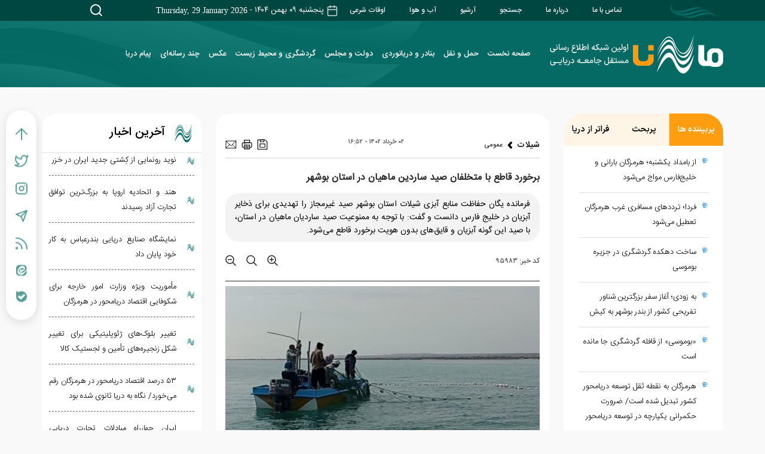

--- FILE ---
content_type: text/html; charset=utf-8
request_url: https://mana.ir/fa/news/95983/%D8%A8%D8%B1%D8%AE%D9%88%D8%B1%D8%AF-%D9%82%D8%A7%D8%B7%D8%B9-%D8%A8%D8%A7-%D9%85%D8%AA%D8%AE%D9%84%D9%81%D8%A7%D9%86-%D8%B5%DB%8C%D8%AF-%D8%B3%D8%A7%D8%B1%D8%AF%DB%8C%D9%86-%D9%85%D8%A7%D9%87%DB%8C%D8%A7%D9%86-%D8%AF%D8%B1-%D8%A7%D8%B3%D8%AA%D8%A7%D9%86-%D8%A8%D9%88%D8%B4%D9%87%D8%B1
body_size: 44920
content:
<!DOCTYPE html> <html lang="fa"> <head> 	 	     <meta charset="UTF-8">     <meta http-equiv="X-UA-Compatible" content="IE=edge,chrome=1">     <meta name="viewport" content="width=device-width, initial-scale=1">     <meta name="robots" content="index, follow, max-snippet:-1, max-image-preview:large, max-video-preview:-1">              <meta name="description" content="فرمانده یگان حفاظت منابع آبزی شیلات استان بوشهر صید غیرمجاز را تهدیدی برای ذخایر آبزیان در خلیج فارس دانست و گفت: با توجه به ممنوعیت صید ساردیان ماهیان در استان، با صید این گونه آبزیان و قایق‌های بدون هویت برخورد قاطع می‌شود.">                                       <link rel="preload" href="/client/themes/fa/main/js/news_96489.js" as="script">         <link rel="preload" href="/media/vendors/videojs/js/video.min.js" as="script">         <link rel="preload" href="/client/themes/fa/main/css/news_96489.css" as="style">           <link rel="preload" as="font" href="/client/themes/fa/main/fonts/fontawesome-webfont.woff2?v=4.7.0" crossorigin>     <link rel="preload" as="font" href="/client/themes/fa/main/fonts/iransansfanum/woff2/IRANSansWeb(FaNum)_Medium.woff2" crossorigin>     <link rel="preload" as="font" href="/client/themes/fa/main/fonts/iransansfanum/woff2/IRANSansWeb(FaNum).woff2" crossorigin>     <link rel="preload" as="font" href="/client/themes/fa/main/fonts/iranSansX/woff2/IRANSansX-DemiBold.woff2" crossorigin>     <link rel="preload" as="font" href="/client/themes/fa/main/fonts/IRANSansWeb_Light.woff2" crossorigin>       <link rel="shortcut icon" href="/client/themes/fa/main/img/favicon.ico">     <link rel="alternate" type="application/rss+xml" title="RSS FEED" href="/fa/rss/allnews">     <!--     <link rel="stylesheet" type="text/css" href="css/sweetalert.css">     <link rel="stylesheet" type="text/css" href="css/education.css">     <link rel="stylesheet" type="text/css" href="css/occasion.css">-->       <!-- list price     <link rel="stylesheet" type="text/css" href="css/lib.price.css"> -->      <!-- for generating menu     <link rel="stylesheet" type="text/css" href="css/menu.css">     <link rel="stylesheet" type="text/css" href="css/menu_vertical.css">     <link rel="stylesheet" type="text/css" href="css/menu_horizental.css"> -->      <!-- <link rel="stylesheet" type="text/css" href="css/charts.css"> -->       <!--IE display-->      <!-- html5 shim and respond.js ie8 support of html5 elements and media queries -->     <!-- warning: respond.js doesn't work if you view the page via file:// -->      <!-- HTML5 shim and Respond.js for IE8 support of HTML5 elements and media queries -->     <!-- WARNING: Respond.js doesn't work if you view the page via file:// -->     <!--[if lt IE 9]>     <script src="https://oss.maxcdn.com/html5shiv/3.7.2/html5shiv.min.js"></script>     <script src="https://oss.maxcdn.com/respond/1.4.2/respond.min.js"></script>       <![endif]-->                         <link rel="preload" href="/client/themes/fa/main/css/news_96489.css" as="style">
<link rel="stylesheet" type="text/css" href="/client/themes/fa/main/css/news_96489.css">                    <script src="/client/themes/fa/main/js/news_96489.js"></script>           <!-- for generating menu     <script type="text/javascript" src="js/lib.menu.js"></script> -->      <!-- <script type="text/javascript" src="js/charts.js"></script> -->      	  	 	 	 	 	<link rel="preload" fetchpriority="high" href="https://mana.ir/files/fa/news/1402/3/2/69741_118.jpg" as="image">   	<meta property="og:description" content="فرمانده یگان حفاظت منابع آبزی شیلات استان بوشهر صید غیرمجاز را تهدیدی برای ذخایر آبزیان در خلیج فارس دانست و گفت: با توجه به ممنوعیت صید ساردیان ماهیان در استان، با صید این گونه آبزیان و قایق‌های بدون هویت برخورد قاطع می‌شود."> 	<meta name="dc.description" content="فرمانده یگان حفاظت منابع آبزی شیلات استان بوشهر صید غیرمجاز را تهدیدی برای ذخایر آبزیان در خلیج فارس دانست و گفت: با توجه به ممنوعیت صید ساردیان ماهیان در استان، با صید این گونه آبزیان و قایق‌های بدون هویت برخورد قاطع می‌شود."> 	<meta name="twitter:description" content="فرمانده یگان حفاظت منابع آبزی شیلات استان بوشهر صید غیرمجاز را تهدیدی برای ذخایر آبزیان در خلیج فارس دانست و گفت: با توجه به ممنوعیت صید ساردیان ماهیان در استان، با صید این گونه آبزیان و قایق‌های بدون هویت برخورد قاطع می‌شود.">  <!-- Google Plus --> <!-- Update your html tag to include the itemscope and itemtype attributes. --> <meta itemprop="name" content="برخورد قاطع با متخلفان صید ساردین ماهیان در استان بوشهر">  	<meta itemprop="description" content="فرمانده یگان حفاظت منابع آبزی شیلات استان بوشهر صید غیرمجاز را تهدیدی برای ذخایر آبزیان در خلیج فارس دانست و گفت: با توجه به ممنوعیت صید ساردیان ماهیان در استان، با صید این گونه آبزیان و قایق‌های بدون هویت برخورد قاطع می‌شود.">    	<meta itemprop="image" content="https://mana.ir/files/fa/news/1402/3/2/69741_118.jpg">   <!-- Open Graph General (Facebook & Pinterest) --> <meta property="og:locale" content="fa_IR"> <meta property="og:type" content="website"> <meta property="og:title" content="برخورد قاطع با متخلفان صید ساردین ماهیان در استان بوشهر"> <meta property="og:url" content="https://mana.ir/fa/news/95983/برخورد-قاطع-با-متخلفان-صید-ساردین-ماهیان-در-استان-بوشهر"> <meta property="og:site_name" content="mana.ir">  	<meta property="og:image" content="https://mana.ir/files/fa/news/1402/3/2/69741_118.jpg">    	<meta property="og:description" content="فرمانده یگان حفاظت منابع آبزی شیلات استان بوشهر صید غیرمجاز را تهدیدی برای ذخایر آبزیان در خلیج فارس دانست و گفت: با توجه به ممنوعیت صید ساردیان ماهیان در استان، با صید این گونه آبزیان و قایق‌های بدون هویت برخورد قاطع می‌شود.">      <!-- Twitter --> <meta name="twitter:card" content="summary"> <meta name="twitter:site" content="mana.ir"> <meta name="twitter:title" content="برخورد قاطع با متخلفان صید ساردین ماهیان در استان بوشهر"> <meta name="twitter:creator" content="mana.ir">  	<meta name="twitter:data1" content="آبزیان, ساردین ماهیان, بوشهر, حفاظت منابع آبزی شیلات, صید غیرمجاز">   	<meta name="twitter:description" content="فرمانده یگان حفاظت منابع آبزی شیلات استان بوشهر صید غیرمجاز را تهدیدی برای ذخایر آبزیان در خلیج فارس دانست و گفت: با توجه به ممنوعیت صید ساردیان ماهیان در استان، با صید این گونه آبزیان و قایق‌های بدون هویت برخورد قاطع می‌شود.">  <meta name="twitter:url" content="https://mana.ir/fa/news/95983/برخورد-قاطع-با-متخلفان-صید-ساردین-ماهیان-در-استان-بوشهر">  	<meta name="twitter:image" data-page-subject="true" content="https://mana.ir/files/fa/news/1402/3/2/69741_118.jpg" /> 	<meta name="twitter:image:src" content="https://mana.ir/files/fa/news/1402/3/2/69741_118.jpg"> 	<meta content="560" data-page-subject="true" name="twitter:image:width"> <!-- Width of above image --> 	<meta content="315" data-page-subject="true" name="twitter:image:height"> <!-- Height of above image -->     <meta name="dc.language" content="fa"> <meta name="dc.source" content="fa"> <meta name="dc.title" lang="fa" content="برخورد قاطع با متخلفان صید ساردین ماهیان در استان بوشهر"> <meta name="dc.subject" content="News"> <meta name="dc.type" scheme="DCMIType" content="Text,Image"> <meta name="dc.publisher" content="mana.ir"> <meta name="dc.identifier" content="https://mana.ir/fa/news/95983/برخورد-قاطع-با-متخلفان-صید-ساردین-ماهیان-در-استان-بوشهر"> <meta name="dc.creator" content="mana.ir"> <meta name="dc.format" scheme="IMT" content="text/html"> <meta name="dc.coverage" content="World">   <!-- Open Graph Article (Facebook & Pinterest) --> <meta property="article:section" content="شیلات">  	 		<meta property="article:tag" content="آبزیان"> 	 		<meta property="article:tag" content="ساردین ماهیان"> 	 		<meta property="article:tag" content="بوشهر"> 	 		<meta property="article:tag" content="حفاظت منابع آبزی شیلات"> 	 		<meta property="article:tag" content="صید غیرمجاز"> 	  <meta property="article:published_time" content="۱۴۰۲/۰۳/۰۲ - ۱۶:۵۲">  	<meta property="article:modified_time" content="۱۴۰۲/۰۳/۰۲ - ۱۶:۵۳">  	 	<link rel="canonical" href="https://mana.ir/fa/news/95983/برخورد-قاطع-با-متخلفان-صید-ساردین-ماهیان-در-استان-بوشهر"/> 	<script  type="application/ld+json">
{
    "@context": "https:\/\/schema.org",
    "@type": "NewsArticle",
    "headLine": "\u0628\u0631\u062e\u0648\u0631\u062f \u0642\u0627\u0637\u0639 \u0628\u0627 \u0645\u062a\u062e\u0644\u0641\u0627\u0646 \u0635\u06cc\u062f \u0633\u0627\u0631\u062f\u06cc\u0646 \u0645\u0627\u0647\u06cc\u0627\u0646 \u062f\u0631 \u0627\u0633\u062a\u0627\u0646 \u0628\u0648\u0634\u0647\u0631",
    "articleBody": "\n\u0628\u0647 \u06af\u0632\u0627\u0631\u0634 \u062e\u0628\u0631\u0646\u06af\u0627\u0631 \u0645\u0627\u0646\u0627 \u0627\u0632 \u0628\u0648\u0634\u0647\u0631 \u0633\u0631\u0647\u0646\u06af \u063a\u0644\u0627\u0645\u06cc \u0628\u0631\u062e\u0648\u0631\u062f \u0628\u0627 \u0642\u0627\u06cc\u0642\u200c\u0647\u0627\u06cc \u063a\u06cc\u0631\u0645\u062c\u0627\u0632 \u0631\u0627 \u0645\u0648\u0631\u062f \u062a\u0627\u06a9\u06cc\u062f \u0642\u0631\u0627\u0631 \u062f\u0627\u062f \u0648 \u0627\u0638\u0647\u0627\u0631 \u062f\u0627\u0634\u062a: \u0628\u0627 \u062a\u0648\u062c\u0647 \u0628\u0647 \u067e\u0627\u06cc\u0627\u0646 \u0641\u0635\u0644 \u0635\u06cc\u062f \u0633\u0627\u0631\u062f\u06cc\u0646 \u0645\u0627\u0647\u06cc\u0627\u0646 \u0628\u0631\u062e\u0648\u0631\u062f \u0642\u0627\u0637\u0639 \u0628\u0627 \u0647\u0631 \u0646\u0648\u0639 \u0642\u0627\u0646\u0648\u0646\u200c\u06af\u0631\u06cc\u0632\u06cc \u062f\u0631 \u062f\u0633\u062a\u0648\u0631 \u06a9\u0627\u0631 \u0627\u06cc\u0646 \u06cc\u06af\u0627\u0646 \u0642\u0631\u0627\u0631 \u062f\u0627\u0631\u062f.\u0648\u06cc \u0628\u0627 \u0628\u06cc\u0627\u0646 \u0627\u06cc\u0646\u06a9\u0647 \u067e\u0627\u06cc\u06af\u0627\u0647 \u062d\u0641\u0627\u0638\u062a \u0645\u0646\u0627\u0628\u0639 \u0622\u0628\u0632\u06cc\u0627\u0646 \u0634\u0647\u0631\u0633\u062a\u0627\u0646 \u062f\u06cc\u0651\u0631 \u0628\u0627 \u0627\u0642\u062f\u0627\u0645\u0627\u062a \u0627\u0637\u0644\u0627\u0639\u0627\u062a\u06cc \u0639\u0645\u0644\u06cc\u0627\u062a\u06cc \u062f\u0631 \u0627\u0633\u06a9\u0644\u0647\u200c\u0647\u0627\u06cc \u062c\u0646\u0648\u0628 \u0627\u0633\u062a\u0627\u0646 \u0628\u0627 \u0642\u0627\u06cc\u0642\u200c\u0647\u0627\u06cc \u0628\u062f\u0648\u0646 \u0647\u0648\u06cc\u062a \u0628\u0631\u062e\u0648\u0631\u062f \u0645\u06cc\u200c\u06a9\u0646\u062f\u060c \u06af\u0641\u062a: \u062f\u0631 \u0627\u06cc\u0646 \u0632\u0645\u06cc\u0646\u0647 \u062f\u0631 \u062f\u0648 \u0639\u0645\u0644\u06cc\u0627\u062a \u063a\u0627\u0641\u0644\u06af\u06cc\u0631\u0627\u0646\u0647 \u062f\u0631 \u062f\u0648 \u0631\u0648\u0632 \u06af\u0630\u0634\u062a\u0647 \u06cc\u06a9 \u0642\u0627\u06cc\u0642 \u0628\u062f\u0648\u0646 \u0647\u0648\u06cc\u062a \u0635\u06cc\u0627\u062f\u06cc \u062d\u0627\u0645\u0644 \u06f1.\u06f5 \u0637\u0627\u0642\u0647 \u062a\u0648\u0631 \u0628\u0647 \u0627\u0631\u0632\u0634 \u062a\u0642\u0631\u06cc\u0628\u06cc \u06f1\u06f5\u06f0 \u0645\u06cc\u0644\u06cc\u0648\u0646 \u062a\u0648\u0645\u0627\u0646 \u062a\u0648\u0642\u06cc\u0641 \u0648 \u0628\u0631\u0627\u06cc \u0641\u0631\u062f \u0645\u062a\u062e\u0644\u0641 \u067e\u0631\u0648\u0646\u062f\u0647 \u0642\u0636\u0627\u06cc\u06cc \u062a\u0634\u06a9\u06cc\u0644 \u0634\u062f.\u063a\u0644\u0627\u0645\u06cc \u0627\u0636\u0627\u0641\u0647 \u06a9\u0631\u062f: \u0633\u062d\u0631\u06af\u0627\u0647 \u0627\u0645\u0631\u0648\u0632 \u0646\u06cc\u0632 \u062f\u0631\u00a0\u06cc\u06a9 \u0639\u0645\u0644\u06cc\u0627\u062a \u0645\u0648\u0641\u0642 \u062f\u0631 \u0627\u0633\u06a9\u0644\u0647 \u0633\u06cc\u0631\u0627\u0641 \u06a9\u0646\u06af\u0627\u0646 \u06cc\u06a9 \u0642\u0627\u06cc\u0642 \u0628\u062f\u0648\u0646 \u0647\u0648\u06cc\u062a \u062d\u0627\u0645\u0644 \u0628\u06cc\u0634 \u0627\u0632 \u06cc\u06a9 \u0647\u0632\u0627\u0631 \u06a9\u06cc\u0644\u0648\u06af\u0631\u0645 \u0645\u0627\u0647\u06cc \u0633\u0627\u0631\u062f\u06cc\u0646 \u0635\u06cc\u062f \u0634\u062f\u0647 \u063a\u06cc\u0631\u0645\u062c\u0627\u0632 \u06a9\u0634\u0641 \u0648 \u062a\u0648\u0642\u06cc\u0641 \u0634\u062f.\u0641\u0631\u0645\u0627\u0646\u062f\u0647 \u06cc\u06af\u0627\u0646 \u062d\u0641\u0627\u0638\u062a \u0645\u0646\u0627\u0628\u0639 \u0622\u0628\u0632\u06cc \u0634\u06cc\u0644\u0627\u062a \u0627\u0633\u062a\u0627\u0646 \u0628\u0648\u0634\u0647\u0631 \u062a\u0623\u06a9\u06cc\u062f \u06a9\u0631\u062f: \u0628\u0647 \u0647\u06cc\u0686 \u0639\u0646\u0648\u0627\u0646 \u0627\u062c\u0627\u0632\u0647 \u0646\u062e\u0648\u0627\u0647\u06cc\u0645 \u062f\u0627\u062f \u0627\u0641\u0631\u0627\u062f \u0642\u0627\u0646\u0648\u0646\u200c\u06af\u0631\u06cc\u0632 \u0628\u0627 \u062a\u062e\u0644\u0641 \u062f\u0631 \u0635\u06cc\u062f \u0622\u0628\u0632\u06cc\u0627\u0646\u060c \u0645\u0639\u06cc\u0634\u062a \u0635\u06cc\u0627\u062f\u0627\u0646 \u0642\u0627\u0646\u0648\u0646\u0645\u0646\u062f \u0627\u0633\u062a\u0627\u0646 \u0628\u0648\u0634\u0647\u0631 \u0631\u0627 \u062a\u062d\u062a \u062a\u0623\u062b\u06cc\u0631 \u0642\u0631\u0627\u0631 \u062f\u0647\u0646\u062f.\u0648\u06cc \u0628\u0647 \u0646\u0642\u0634 \u0645\u0647\u0645 \u0633\u0627\u0631\u062f\u06cc\u0646 \u0645\u0627\u0647\u06cc\u0627\u0646 \u067e\u0631\u062f\u0627\u062e\u062a \u0648 \u0628\u06cc\u0627\u0646 \u06a9\u0631\u062f: \u0633\u0627\u0631\u062f\u06cc\u0646 \u0627\u0632 \u062c\u0645\u0644\u0647 \u0645\u0627\u0647\u06cc\u0627\u0646 \u0627\u0631\u0632\u0634\u0645\u0646\u062f \u062e\u0644\u06cc\u062c \u0641\u0627\u0631\u0633 \u0627\u0633\u062a \u06a9\u0647 \u0646\u0642\u0634 \u0628\u0647\u200c\u0633\u0632\u0627\u06cc\u06cc \u062f\u0631 \u062a\u0623\u0645\u06cc\u0646 \u063a\u0630\u0627\u06cc \u0633\u0627\u06cc\u0631 \u0622\u0628\u0632\u06cc\u0627\u0646 \u0627\u0632 \u062c\u0645\u0644\u0647 \u0645\u0627\u0647\u06cc\u0627\u0646 \u0627\u0633\u062a\u062e\u0648\u0627\u0646\u06cc\u060c \u067e\u0633\u062a\u0627\u0646\u062f\u0627\u0631\u0627\u0646 \u062f\u0631\u06cc\u0627\u06cc\u06cc \u0648 \u067e\u0631\u0646\u062f\u06af\u0627\u0646 \u0622\u0628\u0632\u06cc \u062f\u0627\u0631\u0646\u062f \u0648 \u0636\u0631\u0648\u0631\u062a \u062f\u0627\u0631\u062f \u062f\u0631 \u0641\u0635\u0644 \u062a\u062e\u0645\u200c\u0631\u06cc\u0632\u06cc \u0648 \u0628\u0627\u0632\u0633\u0627\u0632\u06cc \u0630\u062e\u0627\u06cc\u0631 \u0635\u06cc\u062f\u0634\u0627\u0646 \u0645\u0645\u0646\u0648\u0639 \u0628\u0627\u0634\u062f.\u063a\u0644\u0627\u0645\u06cc \u0627\u0636\u0627\u0641\u0647 \u06a9\u0631\u062f: \u06cc\u06af\u0627\u0646 \u062d\u0641\u0627\u0638\u062a \u0645\u0646\u0627\u0628\u0639 \u0622\u0628\u0632\u06cc \u0634\u06cc\u0644\u0627\u062a \u0627\u0633\u062a\u0627\u0646 \u0628\u0648\u0634\u0647\u0631 \u0627\u0632 \u0647\u0631\u06af\u0648\u0646\u0647 \u062a\u0644\u0627\u0634 \u0628\u0631\u0627\u06cc \u062a\u0623\u0645\u06cc\u0646 \u0627\u0645\u0646\u06cc\u062a \u0635\u06cc\u0627\u062f\u0627\u0646 \u0642\u0627\u0646\u0648\u0646\u0645\u0646\u062f \u0648 \u0628\u0631\u0642\u0631\u0627\u0631\u06cc \u0635\u06cc\u0627\u062f\u06cc \u067e\u0627\u06cc\u062f\u0627\u0631 \u0648 \u062d\u0641\u0638 \u0630\u062e\u0627\u06cc\u0631 \u0627\u0631\u0632\u0634\u0645\u0646\u062f \u062e\u0644\u06cc\u062c \u0641\u0627\u0631\u0633 \u0641\u0631\u0648\u06af\u0630\u0627\u0631\u06cc \u0646\u062e\u0648\u0627\u0647\u0646\u062f \u06a9\u0631\u062f.",
    "author": {
        "@context": "https:\/\/schema.org",
        "@type": "Organization",
        "name": "mana.ir",
        "description": "\u0627\u0648\u0644\u06cc\u0646 \u0634\u0628\u06a9\u0647 \u0627\u0637\u0644\u0627\u0639 \u0631\u0633\u0627\u0646\u06cc \u062c\u0627\u0645\u0639\u0647 \u062f\u0631\u06cc\u0627\u06cc\u06cc",
        "logo": {
            "@context": "https:\/\/schema.org",
            "@type": "ImageObject",
            "name": "logo",
            "url": "\/client\/themes\/fa\/main\/img\/logo_hd.svg"
        },
        "url": "https:\/\/mana.ir\/fa\/about"
    },
    "publisher": {
        "@context": "https:\/\/schema.org",
        "@type": "Organization",
        "name": "mana.ir",
        "description": "\u0627\u0648\u0644\u06cc\u0646 \u0634\u0628\u06a9\u0647 \u0627\u0637\u0644\u0627\u0639 \u0631\u0633\u0627\u0646\u06cc \u062c\u0627\u0645\u0639\u0647 \u062f\u0631\u06cc\u0627\u06cc\u06cc",
        "logo": {
            "@context": "https:\/\/schema.org",
            "@type": "ImageObject",
            "name": "logo",
            "url": "\/client\/themes\/fa\/main\/img\/logo_hd.svg"
        },
        "url": "https:\/\/mana.ir"
    },
    "datePublished": "2023-05-23T16:52:34+03:30",
    "dateModified": "2023-05-23T16:52:34+03:30",
    "image": [
        {
            "@type": "ImageObject",
            "name": "         ",
            "description": "         ",
            "url": "\/files\/fa\/news\/1402\/3\/2\/69741_118.jpg"
        }
    ],
    "description": "\u0641\u0631\u0645\u0627\u0646\u062f\u0647 \u06cc\u06af\u0627\u0646 \u062d\u0641\u0627\u0638\u062a \u0645\u0646\u0627\u0628\u0639 \u0622\u0628\u0632\u06cc \u0634\u06cc\u0644\u0627\u062a \u0627\u0633\u062a\u0627\u0646 \u0628\u0648\u0634\u0647\u0631 \u0635\u06cc\u062f \u063a\u06cc\u0631\u0645\u062c\u0627\u0632 \u0631\u0627 \u062a\u0647\u062f\u06cc\u062f\u06cc \u0628\u0631\u0627\u06cc \u0630\u062e\u0627\u06cc\u0631 \u0622\u0628\u0632\u06cc\u0627\u0646 \u062f\u0631 \u062e\u0644\u06cc\u062c \u0641\u0627\u0631\u0633 \u062f\u0627\u0646\u0633\u062a \u0648 \u06af\u0641\u062a: \u0628\u0627 \u062a\u0648\u062c\u0647 \u0628\u0647 \u0645\u0645\u0646\u0648\u0639\u06cc\u062a \u0635\u06cc\u062f \u0633\u0627\u0631\u062f\u06cc\u0627\u0646 \u0645\u0627\u0647\u06cc\u0627\u0646 \u062f\u0631 \u0627\u0633\u062a\u0627\u0646\u060c \u0628\u0627 \u0635\u06cc\u062f \u0627\u06cc\u0646 \u06af\u0648\u0646\u0647 \u0622\u0628\u0632\u06cc\u0627\u0646 \u0648 \u0642\u0627\u06cc\u0642\u200c\u0647\u0627\u06cc \u0628\u062f\u0648\u0646 \u0647\u0648\u06cc\u062a \u0628\u0631\u062e\u0648\u0631\u062f \u0642\u0627\u0637\u0639 \u0645\u06cc\u200c\u0634\u0648\u062f.",
    "keywords": "\u0628\u0631\u062e\u0648\u0631\u062f,\u0642\u0627\u0637\u0639,\u0628\u0627,\u0645\u062a\u062e\u0644\u0641\u0627\u0646,\u0635\u06cc\u062f,\u0633\u0627\u0631\u062f\u06cc\u0646,\u0645\u0627\u0647\u06cc\u0627\u0646,\u062f\u0631,\u0627\u0633\u062a\u0627\u0646,\u0628\u0648\u0634\u0647\u0631",
    "mainEntityOfPage": {
        "@context": "https:\/\/schema.org",
        "@type": "WebPage",
        "@id": "https:\/\/mana.ir\/fa\/news\/95983\/\u0628\u0631\u062e\u0648\u0631\u062f-\u0642\u0627\u0637\u0639-\u0628\u0627-\u0645\u062a\u062e\u0644\u0641\u0627\u0646-\u0635\u06cc\u062f-\u0633\u0627\u0631\u062f\u06cc\u0646-\u0645\u0627\u0647\u06cc\u0627\u0646-\u062f\u0631-\u0627\u0633\u062a\u0627\u0646-\u0628\u0648\u0634\u0647\u0631",
        "breadcrumb": {
            "@context": "https:\/\/schema.org",
            "@type": "BreadcrumbList",
            "itemListElement": [
                {
                    "@type": "ListItem",
                    "position": 1,
                    "item": {
                        "@id": "https:\/\/mana.ir\/fa\/services\/17",
                        "name": "\u0634\u06cc\u0644\u0627\u062a"
                    }
                },
                {
                    "@type": "ListItem",
                    "position": 2,
                    "item": {
                        "@id": "https:\/\/mana.ir\/fa\/services\/17\/17",
                        "name": "\u0639\u0645\u0648\u0645\u06cc"
                    }
                }
            ]
        },
        "lastReviewed": "2023-05-23T16:53:46+03:30",
        "url": "https:\/\/mana.ir\/fa\/news\/95983\/\u0628\u0631\u062e\u0648\u0631\u062f-\u0642\u0627\u0637\u0639-\u0628\u0627-\u0645\u062a\u062e\u0644\u0641\u0627\u0646-\u0635\u06cc\u062f-\u0633\u0627\u0631\u062f\u06cc\u0646-\u0645\u0627\u0647\u06cc\u0627\u0646-\u062f\u0631-\u0627\u0633\u062a\u0627\u0646-\u0628\u0648\u0634\u0647\u0631"
    }
}
</script> 	 		 		 		 		<link rel="preload" as="image" href="https://mana.ir/files/fa/news/1402/3/2/69741_118.jpg" fetchpriority="high" crossorigin> 	 	<title>برخورد قاطع با متخلفان صید ساردین ماهیان در استان بوشهر</title> </head>  	<body id="news" onload=""> <section class="container-fluid header-top">     <section class="container">         <div class="row">             <section class="col-12 dateCol" style="height: 100%;">                 <section class="header-top-inner d-innermenu">                     <nav class="dakheli-menu">                         <span class="dakheli-menu-bg-logo">                         <svg width="76" height="24" viewbox="0 0 76 24" fill="none" xmlns="http://www.w3.org/2000/svg">                             <path d="M68.0347 14.1156C50.1847 3.83201 40.3314 15.8997 20.9323 16.7289C2.87533 16.6473 -2.21123 5.92392 3.89138 0C-6.0434 5.59097 3.31436 23.903 28.8788 19.4993C40.0304 17.4953 46.8731 11.9483 58.1877 12.1808C61.8631 12.2373 64.8548 13.1796 68.0347 14.1219V14.1156Z" fill="#056A63"/>                             <path d="M53.1201 8.38642C43.731 2.80173 30.7543 9.05231 22.1053 11.251C17.3386 12.476 7.83033 13.701 4.76962 9.81871C4.91387 10.3401 5.22747 10.8113 5.5787 11.2447C8.52652 14.725 14.9176 15.4788 19.5777 15.0453C30.3404 14.191 41.0341 6.39503 53.1138 8.38642H53.1201Z" fill="#056A63"/>                             <path d="M76 22.0937C74.9275 19.8887 72.7072 18.1298 70.5685 16.9236C65.8708 14.4171 60.7466 14.2726 55.5283 15.0013C44.5148 16.6284 40.5697 20.9881 29.2677 21.6791C25.1784 21.7922 22.5567 21.2833 20.2298 21.076C28.4837 24.8075 34.7054 24.6505 42.3071 22.3827C49.4884 20.2719 66.636 12.9534 75.9937 22.1L76 22.0937Z" fill="#056A63"/>                         </svg>                      </span>                         <ul class="no_mp">      <li><a href="/fa/contacts">تماس با ما</a></li>     <li><a href="/fa/about">درباره ما</a></li>      <li><a href="/fa/search">جستجو</a></li>     <li><a href="/fa/archive">آرشیو</a></li>     <li><a href="/fa/weather">آب و هوا</a></li>     <li><a href="/fa/prayer">اوقات شرعی</a></li> </ul>                     </nav>                     <time class="date-time">                         <svg width="20" height="20" viewbox="0 0 20 20" fill="none" xmlns="http://www.w3.org/2000/svg">                             <g opacity="0.8">                                 <path d="M15.8333 3.33325H4.16667C3.24619 3.33325 2.5 4.07944 2.5 4.99992V16.6666C2.5 17.5871 3.24619 18.3333 4.16667 18.3333H15.8333C16.7538 18.3333 17.5 17.5871 17.5 16.6666V4.99992C17.5 4.07944 16.7538 3.33325 15.8333 3.33325Z" stroke="#fff" stroke-width="1.5" stroke-linecap="round" stroke-linejoin="round"/>                                 <path d="M13.333 1.66675V5.00008" stroke="#fff" stroke-width="1.5" stroke-linecap="round" stroke-linejoin="round"/>                                 <path d="M6.66699 1.66675V5.00008" stroke="#fff" stroke-width="1.5" stroke-linecap="round" stroke-linejoin="round"/>                                 <path d="M2.5 8.33325H17.5" stroke="#fff" stroke-width="1.5" stroke-linecap="round" stroke-linejoin="round"/>                             </g>                         </svg>                         پنجشنبه ۰۹ بهمن ۱۴۰۴ -  <div dir="rtl">Thursday, 29 January 2026</div>                      </time>                     <div class="search-btn">                         <svg xmlns="http://www.w3.org/2000/svg" width="24" onclick="searchBtnSvg()" height="24" viewbox="0 0 24 24" fill="none">                             <path d="M11 19C15.4183 19 19 15.4183 19 11C19 6.58172 15.4183 3 11 3C6.58172 3 3 6.58172 3 11C3 15.4183 6.58172 19 11 19Z" stroke="white" stroke-width="2" stroke-linecap="round" stroke-linejoin="round"/>                             <path d="M21.0004 21.0004L16.6504 16.6504" stroke="white" stroke-width="2" stroke-linecap="round" stroke-linejoin="round"/>                         </svg>                     </div>                 </section>             </section>         </div>     </section> </section> <header class="header-center container-fluid">     <span class="header-bg-after"></span>     <div class="slide-menu-container">         <div class="slide-menu-content">              	 		<ul class="root-nav nav-odd"> 	 	 		<li class="nav_link"> 			<a href="/" title="صفحه نخست"> 				صفحه نخست 				 			</a> 		</li> 	 		<li class="nav_link"> 			<a href="https://mana.ir/fa/services/4" title="حمل و نقل"> 				حمل و نقل 				 			</a> 		</li> 	 		<li class="nav_link"> 			<a href="https://mana.ir/fa/services/6" title="بنادر و دریانوردی"> 				بنادر و دریانوردی 				 			</a> 		</li> 	 		<li class="nav_link"> 			<a href="https://mana.ir/fa/services/10" title="دولت و مجلس"> 				دولت و مجلس 				 			</a> 		</li> 	 		<li class="nav_link"> 			<a href="https://mana.ir/fa/services/8" title="گردشگری و محیط زیست"> 				گردشگری و محیط زیست 				 					<i class="fa fa-angle-down"></i> 				 	 		<ul class="sub-nav nav-even"> 		<li class="nav_link"> 			<a href="https://mana.ir/fa/services/8" title="گردشگری و محیط زیست"> 				گردشگری و محیط زیست 			</a> 		</li> 	 	 		<li class="nav_link"> 			<a href="/fa/services/17" title="شیلات"> 				شیلات 				 			</a> 		</li> 	 	</ul>  				 			</a> 		</li> 	 		<li class="nav_link"> 			<a href="https://mana.ir/fa/multimedia" title="چند رسانه‌ای"> 				چند رسانه‌ای 				 			</a> 		</li> 	 		<li class="nav_link"> 			<a href=".payamdarya.ir" title="پیام دریا"> 				پیام دریا 				 			</a> 		</li> 	 		<li class="nav_link"> 			<a href="http://www.payamdarya.ir" title="پیام دریا"> 				پیام دریا 				 			</a> 		</li> 	 	</ul>          </div>     </div>     <section class="container p-0" style="height: 100%;">         <section class="row" style="height: 100%;">             <section class="col-12" style="height: 100%;">                 <div class="header-content-container">                     <div class="logo-link-container">                         <a href="/" title="مانا" class="link_logo" style="background: url('https://mana.ir/client/themes/fa/main/img/logo_hd.svg') no-repeat;background-size: contain;background-position: center;">                         </a>                     </div>                     <div class="div-marquee d-lg-none d-none d-md-block">                                              </div>                     <section class="main-menu d-none d-lg-block">                         <div class="div-marquee">                                                      </div>                                       <nav class="root-nav nav-odd">          <ul class="mainMenuBuilder">                                       <li class="nav_link">                     <a href="https://mana.ir/" title="صفحه نخست">                         صفحه نخست                     </a>                  </li>                                                     <li class="nav_link service_with_menu">                     <a href="https://mana.ir/fa/services/4" title="حمل و نقل">                         حمل و نقل                         <i class="fa fa-angle-down d-lg-none"></i>                     </a>                                    <nav class="sub-nav nav-even">          <ul class="mainMenuBuilder">                                       <li class="nav_link">                     <a href="/fa/services/5" title="صنایع">                         صنایع                     </a>                  </li>                                                     <li class="nav_link">                     <a href="/fa/services/7" title="دفاعی">                         دفاعی                     </a>                  </li>                                                     <li class="nav_link">                     <a href="/fa/services/13" title="حوادث">                         حوادث                     </a>                  </li>                            </ul>     </nav>                  </li>                                                     <li class="nav_link service_with_menu">                     <a href="https://mana.ir/fa/services/6" title="بنادر و دریانوردی">                         بنادر و دریانوردی                         <i class="fa fa-angle-down d-lg-none"></i>                     </a>                                    <nav class="sub-nav nav-even">          <ul class="mainMenuBuilder">                                       <li class="nav_link">                     <a href="/fa/services/15" title="گمرک">                         گمرک                     </a>                  </li>                            </ul>     </nav>                  </li>                                                     <li class="nav_link">                     <a href="https://mana.ir/fa/services/10" title="دولت و مجلس">                         دولت و مجلس                     </a>                  </li>                                                     <li class="nav_link service_with_menu">                     <a href="https://mana.ir/fa/services/8" title="گردشگری و محیط زیست">                         گردشگری و محیط زیست                         <i class="fa fa-angle-down d-lg-none"></i>                     </a>                                    <nav class="sub-nav nav-even">          <ul class="mainMenuBuilder">                                       <li class="nav_link">                     <a href="/fa/services/17" title="شیلات">                         شیلات                     </a>                  </li>                                                     <li class="nav_link">                     <a href="/fa/services/11" title="مناطق آزاد">                         مناطق آزاد                     </a>                  </li>                                                     <li class="nav_link">                     <a href="https://mana.ir/fa/services/14" title="محیط زیست">                         محیط زیست                     </a>                  </li>                            </ul>     </nav>                  </li>                                                     <li class="nav_link">                     <a href="/fa/photo" title="عکس">                         عکس                     </a>                  </li>                                                     <li class="nav_link service_with_menu">                     <a href="/fa/video" title="چند رسانه‌ای">                         چند رسانه‌ای                         <i class="fa fa-angle-down d-lg-none"></i>                     </a>                                    <nav class="sub-nav nav-even">          <ul class="mainMenuBuilder">                                       <li class="nav_link">                     <a href="https://mana.ir/fa/info" title="اینفوگرافی">                         اینفوگرافی                     </a>                  </li>                                                     <li class="nav_link">                     <a href="https://mana.ir/fa/podcast" title="پادکست">                         پادکست                     </a>                  </li>                                                     <li class="nav_link">                     <a href="https://mana.ir/fa/video" title="ویدئو">                         ویدئو                     </a>                  </li>                            </ul>     </nav>                  </li>                                                     <li class="nav_link">                     <a href="http://www.payamdarya.ir/" title="پیام دریا">                         پیام دریا                     </a>                  </li>                            </ul>     </nav>                      </section>                     <div class="d-flex menu-box">                          	<div style="display:none;">  	 </div>                         <span class="ham-menu-icon">                         <svg width="24" height="24" class="ham-icon" viewbox="0 0 24 24" fill="none" xmlns="http://www.w3.org/2000/svg">                         <path d="M2 4H22M2 12H22M2 20H22" stroke="white" stroke-width="3" stroke-linecap="round"></path>                         </svg>                     </span>                     </div>                          <section class="search-box">                             <div>                                 <form name="searchForm" action="/fa/search">                                     <input class="search_bg" type="text"  placeholder="جستجو در مانا" value=""                                            name="query" id="search_input">                                 </form>                                 <a href="javascript:document.searchForm.submit();" style="cursor: pointer;">                                     <span class="search-item">                                         <i class="fa fa-search" aria-hidden="true"></i>                                     </span>                                 </a>                             </div>                         </section>                 </div>             </section>         </section>     </section>    </header>  <div class="fixed-left-navbar">     <div class="toggle-btn">         <svg width="20" height="20" viewbox="0 0 20 20" fill="none" xmlns="http://www.w3.org/2000/svg">             <g opacity="0.7">                 <path d="M10 19L10 1" stroke="#11766F" stroke-width="2" stroke-linecap="round" stroke-linejoin="round"/>                 <path d="M1 10L10 0.999999L19 10" stroke="#11766F" stroke-width="2" stroke-linecap="round" stroke-linejoin="round"/>             </g>         </svg>     </div>     <div class="social-media-icon-fixed-navbar">         <a href="#" title="توییتر" aria-label="social media link" class="twitter-icon-container">             <svg width="24" height="20" viewbox="0 0 24 20" fill="none" xmlns="http://www.w3.org/2000/svg">                 <path d="M22.6 1.01009C21.6598 1.68768 20.6188 2.20594 19.5171 2.54489C18.9258 1.85023 18.1399 1.35787 17.2658 1.1344C16.3917 0.910937 15.4715 0.967149 14.6297 1.29543C13.7879 1.62372 13.065 2.20824 12.5589 2.96994C12.0528 3.73163 11.7879 4.63376 11.8 5.55431V6.55744C10.0746 6.60315 8.36489 6.21218 6.82317 5.41933C5.28146 4.62648 3.95558 3.45638 2.96364 2.01323C2.96364 2.01323 -0.963636 11.0415 7.87273 15.054C5.8507 16.4564 3.44194 17.1595 1 17.0603C9.83636 22.076 20.6364 17.0603 20.6364 5.52421C20.6355 5.24479 20.6092 4.96606 20.5578 4.69161C21.5599 3.68194 22.267 2.40717 22.6 1.01009Z" stroke="#599F9A" stroke-width="2" stroke-linecap="round" stroke-linejoin="round"/>             </svg>         </a>         <a href="#" title="اینستاگرام" aria-label="social media link" class="instagram-icon-container">             <svg width="20" height="20" viewbox="0 0 20 20" fill="none" xmlns="http://www.w3.org/2000/svg">                 <g opacity="0.7">                     <path d="M14.5 1H5.5C3.01472 1 1 3.01472 1 5.5V14.5C1 16.9853 3.01472 19 5.5 19H14.5C16.9853 19 19 16.9853 19 14.5V5.5C19 3.01472 16.9853 1 14.5 1Z" stroke="#11766F" stroke-width="2" stroke-linecap="round" stroke-linejoin="round"/>                     <path d="M13.6005 9.43303C13.7116 10.182 13.5836 10.947 13.2349 11.6191C12.8862 12.2913 12.3343 12.8363 11.658 13.1767C10.9816 13.5172 10.2151 13.6357 9.46753 13.5154C8.71993 13.3951 8.0293 13.0421 7.49387 12.5067C6.95844 11.9712 6.60548 11.2806 6.48518 10.533C6.36488 9.78542 6.48338 9.01893 6.82381 8.34256C7.16425 7.6662 7.70929 7.11439 8.3814 6.76564C9.05352 6.4169 9.8185 6.28896 10.5675 6.40003C11.3315 6.51332 12.0389 6.86934 12.585 7.4155C13.1312 7.96166 13.4872 8.669 13.6005 9.43303Z" stroke="#11766F" stroke-width="2" stroke-linecap="round" stroke-linejoin="round"/>                     <path d="M14.9492 5.05005H14.9582" stroke="#11766F" stroke-width="2" stroke-linecap="round" stroke-linejoin="round"/>                 </g>             </svg>         </a>         <a href="#" title="تلگرام" aria-label="social media link" class="telegram-icon-container">             <svg width="20" height="20" viewbox="0 0 20 20" fill="none" xmlns="http://www.w3.org/2000/svg">                 <g opacity="0.7">                     <path d="M18.9996 1L9.09961 10.9" stroke="#11766F" stroke-width="2" stroke-linecap="round" stroke-linejoin="round"/>                     <path d="M19 1L12.7 19L9.1 10.9L1 7.3L19 1Z" stroke="#11766F" stroke-width="2" stroke-linecap="round" stroke-linejoin="round"/>                 </g>             </svg>         </a>         <a href="/fa/rss" title="rss" aria-label="rss link" class="rss-icon-container">             <svg width="20" height="20" viewbox="0 0 20 20" fill="none" xmlns="http://www.w3.org/2000/svg">                 <g opacity="0.7">                     <path d="M1 8.5C3.58586 8.5 6.06581 9.60625 7.89429 11.5754C9.72277 13.5445 10.75 16.2152 10.75 19" stroke="#11766F" stroke-width="2" stroke-linecap="round" stroke-linejoin="round"/>                     <path d="M1 1C5.7739 1 10.3523 2.89642 13.7279 6.27208C17.1036 9.64773 19 14.2261 19 19" stroke="#11766F" stroke-width="2" stroke-linecap="round" stroke-linejoin="round"/>                     <path d="M2.125 19C2.74632 19 3.25 18.4963 3.25 17.875C3.25 17.2537 2.74632 16.75 2.125 16.75C1.50368 16.75 1 17.2537 1 17.875C1 18.4963 1.50368 19 2.125 19Z" stroke="#11766F" stroke-width="2" stroke-linecap="round" stroke-linejoin="round"/>                 </g>             </svg>         </a>           <a href="#" title="ایتا" aria-label="social media link" class="eita-icon-container">             <svg width="18" height="18" viewbox="0 0 18 18" fill="none" xmlns="http://www.w3.org/2000/svg">                 <g opacity="0.7">                     <path d="M4.88336 0C7.46166 0 10.0444 0 12.6227 0C12.9316 0.0537146 13.2449 0.0984768 13.5538 0.161144C15.6084 0.559528 17.2959 2.38135 17.4615 4.46279C17.5421 5.47889 17.5108 6.49947 17.5152 7.52005C17.5152 7.623 17.4212 7.74834 17.3362 7.82443C17.0363 8.08853 16.7006 8.31234 16.423 8.58987C15.7471 9.25682 15.1294 9.98645 14.4267 10.6221C13.6836 11.2935 12.9092 11.9515 12.0677 12.4976C11.0829 13.1377 9.95939 13.3347 8.80005 13.0079C8.433 12.9049 8.28081 13.0168 8.20471 13.3481C8.10176 13.8226 7.99881 14.297 7.89138 14.785C7.8108 14.776 7.7168 14.7715 7.62728 14.7447C6.5306 14.4448 5.57717 13.2183 5.52793 12.0903C5.52346 11.9336 5.46079 11.7366 5.35336 11.6337C4.16716 10.4923 3.98364 9.24339 4.98183 7.93186C6.45451 5.99366 8.43747 5.02232 10.8949 5.17003C11.6962 5.21927 12.3721 5.59527 12.8779 6.23985C13.227 6.683 13.2315 7.01871 12.7839 7.36338C11.5261 8.32577 10.0892 8.7152 8.52252 8.46006C7.73471 8.33472 7.45271 7.86919 7.5109 7.07243C7.51537 7.00976 7.5109 6.94262 7.5109 6.82624C6.92899 7.05452 6.57537 7.45291 6.35603 7.97662C6.02927 8.75549 6.25756 9.41349 6.83051 9.97302C5.7607 11.6024 6.03822 13.3615 7.48404 14.024C7.5109 13.8942 7.54671 13.7733 7.56461 13.6525C7.66756 12.9542 7.95404 12.3365 8.49119 11.8844C8.94329 11.4994 9.44015 11.1592 9.95939 10.8727C10.6129 10.5102 11.2978 10.2013 11.9871 9.9014C13.5538 9.20758 14.4267 8.02586 14.5878 6.31595C14.7758 4.28374 13.9298 2.52459 11.8752 1.85316C10.8636 1.52191 9.84301 1.58011 8.84033 1.93373C4.70878 3.36612 2.00962 8.31682 2.46172 11.9291C2.69896 13.8181 3.5942 15.246 5.34441 16.0428C7.63176 17.0813 9.83405 16.8888 11.8886 15.4161C13.0569 14.579 13.9522 13.4779 14.8071 12.3409C15.4562 11.4815 16.0963 10.6131 16.7588 9.76264C16.9512 9.51644 17.2064 9.31501 17.4929 9.03301C17.5063 9.23892 17.5152 9.32844 17.5152 9.42244C17.5152 10.6176 17.5242 11.8172 17.5108 13.0124C17.5063 13.3257 17.475 13.6435 17.4078 13.9524C16.8931 16.3874 14.8922 17.9989 12.4034 17.9989C10.1742 17.9989 7.94509 18.0034 5.72041 17.9944C5.22802 17.9944 4.73564 17.981 4.24773 17.9273C2.11705 17.7035 0.102753 15.6623 0.0535144 13.5182C-0.00915267 10.5952 -0.0225813 7.67224 0.044562 4.75375C0.0938004 2.53802 1.66943 0.725148 3.81802 0.192477C4.16716 0.107429 4.52973 0.0626671 4.88336 0Z" fill="#11766F"/>                 </g>             </svg>         </a>         <a href="#" title="بله" aria-label="social media link" class="bale-icon-container">             <svg width="18" height="18" viewbox="0 0 18 18" fill="none" xmlns="http://www.w3.org/2000/svg">                 <g opacity="0.7">                     <path d="M9.14132 18C6.39141 17.9718 4.18586 17.0192 2.41203 15.1328C1.01362 13.6499 0.229941 11.8714 0.0375413 9.83476C0.014078 9.5485 0 9.25756 0 8.97131C0 6.34341 0 3.71552 0.00469267 1.08762C0.00469267 0.482269 0.342565 0.0786998 0.8963 0.00830977C1.23886 -0.0339242 1.51573 0.130319 1.78791 0.303948C2.40265 0.688747 2.97984 1.12986 3.56643 1.56158C3.69782 1.66013 3.79168 1.66482 3.93715 1.56628C5.13847 0.721595 6.48058 0.233558 7.9353 0.0646218C9.61058 -0.13247 11.2249 0.120934 12.7547 0.829527C13.9795 1.39265 15.0165 2.19979 15.8894 3.23217C16.7387 4.2411 17.3394 5.38141 17.6773 6.65313C18.0996 8.23925 18.1043 9.83476 17.6491 11.4209C17.2409 12.8521 16.537 14.1098 15.5046 15.1891C13.7261 17.0474 11.544 17.9531 9.14132 18ZM7.82268 13.5607C8.23563 13.556 8.63451 13.3965 8.96769 13.0868C9.16478 12.8991 9.35718 12.7067 9.55427 12.5143C10.108 11.9652 10.6617 11.4162 11.2155 10.8625C11.7833 10.2946 12.3464 9.71744 12.9095 9.14963C13.3694 8.68505 13.8434 8.22986 14.2939 7.75591C14.8335 7.17871 14.8851 6.31526 14.4393 5.63013C14.0733 5.0717 13.238 4.69159 12.4543 4.95438C11.9804 5.11393 11.6754 5.47058 11.3469 5.79437C10.2112 6.92061 9.0897 8.06562 7.96815 9.20594C7.84145 9.33733 7.75698 9.33733 7.62559 9.20594C7.1657 8.73667 6.70582 8.26741 6.23186 7.81222C5.5045 7.11301 4.47211 7.1224 3.77291 7.81691C3.11124 8.47388 3.09247 9.55789 3.74944 10.2289C4.68328 11.1816 5.63589 12.1248 6.58381 13.0633C6.90761 13.3871 7.31118 13.5513 7.82268 13.5607Z" fill="#11766F"/>                 </g>             </svg>         </a>     </div> </div> <section class="tele-social">     <section class="container p-sm-0">         <section class="row">             <section class="d-none d-sm-block col-sm-12 col-lg-6 col-md-7 teletype">                              </section>             <section class="col-12 col-lg-6 col-md-5 top-social">                              </section>         </section>     </section> </section> <div class="container p-sm-0">     <div class="row">         <div class="col-6 tabligh">              	<div style="display:none;">  	 </div>         </div>         <div class="col-6 tabligh">              	<div style="display:none;">  	 </div>         </div>     </div> </div> <main class="container p-md-0">     <section class="row main-body">         <div class="col-12 col-sm-6 col-lg-3 order-2 order-lg-1">                    <div class="tabligh"> 	<div style="display:none;">  	 </div></div>                  <div class="tabBarNav bg-shadow-news">     <ul class="nav-tab important-news-tabs" id="media-tab">         <li class="active tab_sar_news tab_v most-viewd-tab" id="tab1"><span data-target="#tab_v">پربیننده ها</span></li>         <li class="tab_sar_news tab_s border-left most-comment-tab" id="tab2"><span data-target="#tab_s">پربحث</span></li>                  <li class="tab_sar_news tab_s border-left most-comment-tab" id="tab3"><span data-target="#tab_f">فراتر از دریا</span></li>              </ul>     <div class="con_tab_section panel_left tab-content multimedai">         <div class="tab-pane in active" id="tab_v">              	<section class="bargozide"> 		<section class="bargozide-contents" id="scroll"> 			<section class="viewport"> 				<div class="bargozide-content overview"> 					 						<article class="bargozide-news"> 							<span> 								 									<svg width="11" height="10" viewbox="0 0 11 10" fill="none" xmlns="http://www.w3.org/2000/svg"> 									<path d="M10.1581 4.02281C10.1581 4.02281 10.1277 3.98423 10.0708 3.91258C10.0153 3.84277 9.92399 3.73438 9.80626 3.61497C9.57212 3.36881 9.2004 3.06201 8.70038 2.86728C8.45037 2.77176 8.17125 2.71113 7.87626 2.68541C7.58128 2.66153 7.26909 2.67255 6.95294 2.71664C6.63678 2.7589 6.31534 2.82503 5.99389 2.89851C5.67774 2.97383 5.35762 3.05099 5.03617 3.12631C4.72002 3.19612 4.40916 3.25307 4.10888 3.27328C3.8086 3.29532 3.52022 3.2696 3.25698 3.20347C2.99242 3.13917 2.75431 3.03262 2.53737 2.91505C2.32043 2.79564 2.122 2.66153 1.94077 2.5164C1.577 2.23166 1.2873 1.90282 1.08624 1.664C0.987024 1.54275 0.907656 1.44539 0.856066 1.37374C0.80183 1.30577 0.774052 1.26903 0.774052 1.26903L0.758179 1.24882C0.596795 1.04307 0.345457 1.0596 0.197301 1.28372C0.0769243 1.46743 0.062376 1.73381 0.149682 1.93772C0.149682 1.93772 0.172169 1.98916 0.214499 2.08836C0.256828 2.18573 0.322968 2.32718 0.411597 2.50354C0.504194 2.67623 0.619281 2.88749 0.772728 3.11162C0.924852 3.33574 1.11137 3.57823 1.34154 3.80419C1.57171 4.02832 1.8495 4.23407 2.16169 4.37736C2.47387 4.51882 2.81913 4.59597 3.16571 4.60332C3.51361 4.61802 3.86151 4.56291 4.20148 4.4931C4.54144 4.41778 4.87479 4.31306 5.19888 4.19549C5.52297 4.07608 5.83912 3.953 6.14469 3.82808C6.45159 3.70499 6.75055 3.59109 7.04024 3.50475C7.32994 3.41841 7.61038 3.35411 7.87758 3.32655C8.14479 3.299 8.39745 3.31002 8.62762 3.35044C9.09061 3.43127 9.46232 3.64437 9.70969 3.82256C9.83536 3.91258 9.92663 3.9879 9.99145 4.04852C10.0563 4.10731 10.0907 4.1367 10.0907 4.1367C10.1158 4.15875 10.1489 4.14956 10.1661 4.11466C10.1806 4.08343 10.1766 4.04118 10.1568 4.01729L10.1581 4.02281Z" fill="#2D93E1"/> 									<path d="M9.69793 6.23098C9.69793 6.23098 9.67148 6.1924 9.62386 6.12075C9.57623 6.04911 9.50216 5.94623 9.40427 5.8158C9.30506 5.69088 9.18468 5.53473 9.03123 5.38041C8.87911 5.22426 8.69921 5.05709 8.48755 4.90828C8.2759 4.75764 8.03118 4.62721 7.76 4.54087C7.49015 4.45269 7.19384 4.41044 6.89091 4.41962C6.28506 4.43799 5.66598 4.6364 5.08526 4.83113C4.50322 5.02402 3.94103 5.19487 3.43703 5.17466C2.93039 5.15996 2.50444 4.9836 2.13934 4.80908C1.9568 4.7209 1.79145 4.62354 1.64197 4.53168C1.49249 4.4435 1.3655 4.34798 1.25835 4.27449C1.15252 4.1955 1.06919 4.1312 1.0123 4.08527C0.955422 4.04118 0.924997 4.0173 0.924997 4.0173L0.903831 4.00077C0.677629 3.82441 0.393227 3.93647 0.266236 4.25061C0.157765 4.52066 0.201415 4.85133 0.358831 5.04974C0.358831 5.04974 0.389255 5.08832 0.444814 5.15813C0.500372 5.23161 0.58768 5.32897 0.698796 5.45573C0.926321 5.69639 1.27158 6.03992 1.75838 6.28609C2.00045 6.40734 2.27824 6.49736 2.57455 6.53593C2.87086 6.57451 3.18305 6.55798 3.49391 6.50287C4.11828 6.39081 4.7281 6.12627 5.29692 5.84703C5.58264 5.71109 5.86043 5.57147 6.13293 5.45206C6.40543 5.33449 6.67265 5.2408 6.93324 5.18936C7.19251 5.13608 7.4465 5.12138 7.68593 5.15445C7.92536 5.18201 8.14891 5.25917 8.35262 5.35286C8.76005 5.54208 9.07753 5.8158 9.29315 6.01237C9.39898 6.11341 9.48231 6.19424 9.53919 6.2567C9.59607 6.31548 9.62518 6.34671 9.62518 6.34671C9.64899 6.37243 9.68338 6.36509 9.7019 6.33202C9.71777 6.30263 9.71645 6.26037 9.69793 6.23465V6.23098Z" fill="#2D93E1"/> 									<path d="M8.13803 7.98717C8.13803 7.98717 8.12083 7.95594 8.08776 7.89531C8.05601 7.83837 8.00178 7.74284 7.9277 7.63996C7.85362 7.53525 7.75838 7.41216 7.63007 7.29827C7.50308 7.18437 7.34434 7.07782 7.16179 7.0025C6.97792 6.92901 6.77156 6.89227 6.55594 6.89044C6.34032 6.88676 6.11676 6.91799 5.89321 6.97127C5.44477 7.07414 4.99369 7.2505 4.56113 7.39747C4.34419 7.46911 4.13121 7.53157 3.92485 7.57015C3.71849 7.60506 3.52139 7.61057 3.34149 7.5922C3.16027 7.57383 3.0002 7.53525 2.85205 7.50034C2.70389 7.45993 2.56764 7.41768 2.43933 7.3644C2.31102 7.31296 2.19196 7.24683 2.08613 7.18069C1.97899 7.11639 1.88507 7.04659 1.8057 6.98964C1.72765 6.92901 1.66416 6.87941 1.62183 6.84267C1.57817 6.80777 1.55569 6.7894 1.55569 6.7894L1.52923 6.76735C1.35991 6.63141 1.14429 6.7104 1.04508 6.94371C0.97629 7.10721 0.984225 7.30378 1.05169 7.45258C1.05169 7.45258 1.06889 7.49116 1.10064 7.56097C1.13238 7.63261 1.18397 7.73182 1.25408 7.85857C1.32684 7.98166 1.41943 8.13046 1.54378 8.2811C1.66812 8.43358 1.82157 8.59157 2.00809 8.73119C2.19461 8.86897 2.41552 8.98286 2.65495 9.03981C2.89438 9.09676 3.151 9.09309 3.39837 9.03981C3.64706 8.98838 3.88913 8.89836 4.12327 8.79548C4.35741 8.69444 4.58494 8.58054 4.80453 8.4593C5.2437 8.22048 5.65245 7.95227 6.03872 7.76121C6.42366 7.57015 6.78479 7.45993 7.093 7.49851C7.40254 7.52423 7.64991 7.69324 7.81262 7.83469C7.89595 7.90634 7.95284 7.96696 7.99517 8.01656C8.0375 8.06433 8.05866 8.09005 8.05866 8.09005C8.08247 8.11577 8.11686 8.11209 8.13538 8.07902C8.15126 8.05147 8.15126 8.01289 8.13671 7.98533L8.13803 7.98717Z" fill="#2D93E1"/> 									<path d="M8.32159 1.71913C8.32159 1.71913 8.23825 1.65116 8.09274 1.53175C8.01602 1.48031 7.92342 1.40132 7.81098 1.33702C7.70119 1.26721 7.57155 1.19924 7.42869 1.1331C7.14032 1.00634 6.78316 0.918165 6.39954 0.907142C6.01592 0.899794 5.61378 0.960418 5.23942 1.0192C4.86639 1.07615 4.51716 1.10922 4.22218 1.02839C4.07534 0.986137 3.93909 0.929187 3.81739 0.85203C3.75654 0.818963 3.69834 0.774873 3.64146 0.741805C3.5859 0.703227 3.53167 0.660975 3.47875 0.629744C3.42716 0.589329 3.37557 0.554424 3.32663 0.521357C3.27769 0.486452 3.23139 0.44971 3.18641 0.420317C3.09778 0.359693 3.01841 0.295396 2.95095 0.253143C2.82131 0.14843 2.74195 0.0951544 2.74195 0.0951544L2.7049 0.0694354C2.45621 -0.0977385 2.15593 0.0473909 2.03556 0.392761C1.94032 0.664648 1.98529 0.980625 2.12948 1.18454C2.12948 1.18454 2.20356 1.28925 2.34245 1.46194C2.41653 1.54461 2.50251 1.64748 2.61495 1.74852C2.67183 1.79996 2.73136 1.8514 2.7975 1.90284C2.86629 1.9506 2.93772 2.0002 3.01445 2.04797C3.17318 2.13431 3.35044 2.2133 3.54754 2.25556C3.742 2.30516 3.95232 2.31802 4.16265 2.31251C4.37298 2.30699 4.58463 2.27576 4.78834 2.22433C4.99206 2.17472 5.18916 2.10675 5.37832 2.03511C5.56749 1.96714 5.74739 1.8863 5.92465 1.82017C6.10058 1.75403 6.27254 1.69525 6.4379 1.65667C6.60457 1.61625 6.76596 1.58502 6.92073 1.57768C7.0755 1.56482 7.22365 1.57768 7.3599 1.5887C7.49615 1.60523 7.62314 1.62911 7.73426 1.66034C7.8467 1.68606 7.94062 1.7228 8.02131 1.74669C8.18269 1.81282 8.27529 1.84956 8.27529 1.84956C8.3044 1.86059 8.33482 1.83854 8.34276 1.79812C8.34937 1.76506 8.33879 1.72832 8.31894 1.71178L8.32159 1.71913Z" fill="#2D93E1"/> 								</svg> 								 							</span> 							<div class="Htags"> 								<a class="title5" href="/fa/news/105886/از-بامداد-یکشنبه-هرمزگان-بارانی-و-خلیج‌فارس-مواج-می‌شود" title="از بامداد یکشنبه؛ هرمزگان بارانی و خلیج‌فارس مواج می‌شود" target="_blank"> 									از بامداد یکشنبه؛ هرمزگان بارانی و خلیج‌فارس مواج می‌شود 								</a> 							</div> 						</article> 					 						<article class="bargozide-news"> 							<span> 								 									<svg width="11" height="10" viewbox="0 0 11 10" fill="none" xmlns="http://www.w3.org/2000/svg"> 									<path d="M10.1581 4.02281C10.1581 4.02281 10.1277 3.98423 10.0708 3.91258C10.0153 3.84277 9.92399 3.73438 9.80626 3.61497C9.57212 3.36881 9.2004 3.06201 8.70038 2.86728C8.45037 2.77176 8.17125 2.71113 7.87626 2.68541C7.58128 2.66153 7.26909 2.67255 6.95294 2.71664C6.63678 2.7589 6.31534 2.82503 5.99389 2.89851C5.67774 2.97383 5.35762 3.05099 5.03617 3.12631C4.72002 3.19612 4.40916 3.25307 4.10888 3.27328C3.8086 3.29532 3.52022 3.2696 3.25698 3.20347C2.99242 3.13917 2.75431 3.03262 2.53737 2.91505C2.32043 2.79564 2.122 2.66153 1.94077 2.5164C1.577 2.23166 1.2873 1.90282 1.08624 1.664C0.987024 1.54275 0.907656 1.44539 0.856066 1.37374C0.80183 1.30577 0.774052 1.26903 0.774052 1.26903L0.758179 1.24882C0.596795 1.04307 0.345457 1.0596 0.197301 1.28372C0.0769243 1.46743 0.062376 1.73381 0.149682 1.93772C0.149682 1.93772 0.172169 1.98916 0.214499 2.08836C0.256828 2.18573 0.322968 2.32718 0.411597 2.50354C0.504194 2.67623 0.619281 2.88749 0.772728 3.11162C0.924852 3.33574 1.11137 3.57823 1.34154 3.80419C1.57171 4.02832 1.8495 4.23407 2.16169 4.37736C2.47387 4.51882 2.81913 4.59597 3.16571 4.60332C3.51361 4.61802 3.86151 4.56291 4.20148 4.4931C4.54144 4.41778 4.87479 4.31306 5.19888 4.19549C5.52297 4.07608 5.83912 3.953 6.14469 3.82808C6.45159 3.70499 6.75055 3.59109 7.04024 3.50475C7.32994 3.41841 7.61038 3.35411 7.87758 3.32655C8.14479 3.299 8.39745 3.31002 8.62762 3.35044C9.09061 3.43127 9.46232 3.64437 9.70969 3.82256C9.83536 3.91258 9.92663 3.9879 9.99145 4.04852C10.0563 4.10731 10.0907 4.1367 10.0907 4.1367C10.1158 4.15875 10.1489 4.14956 10.1661 4.11466C10.1806 4.08343 10.1766 4.04118 10.1568 4.01729L10.1581 4.02281Z" fill="#2D93E1"/> 									<path d="M9.69793 6.23098C9.69793 6.23098 9.67148 6.1924 9.62386 6.12075C9.57623 6.04911 9.50216 5.94623 9.40427 5.8158C9.30506 5.69088 9.18468 5.53473 9.03123 5.38041C8.87911 5.22426 8.69921 5.05709 8.48755 4.90828C8.2759 4.75764 8.03118 4.62721 7.76 4.54087C7.49015 4.45269 7.19384 4.41044 6.89091 4.41962C6.28506 4.43799 5.66598 4.6364 5.08526 4.83113C4.50322 5.02402 3.94103 5.19487 3.43703 5.17466C2.93039 5.15996 2.50444 4.9836 2.13934 4.80908C1.9568 4.7209 1.79145 4.62354 1.64197 4.53168C1.49249 4.4435 1.3655 4.34798 1.25835 4.27449C1.15252 4.1955 1.06919 4.1312 1.0123 4.08527C0.955422 4.04118 0.924997 4.0173 0.924997 4.0173L0.903831 4.00077C0.677629 3.82441 0.393227 3.93647 0.266236 4.25061C0.157765 4.52066 0.201415 4.85133 0.358831 5.04974C0.358831 5.04974 0.389255 5.08832 0.444814 5.15813C0.500372 5.23161 0.58768 5.32897 0.698796 5.45573C0.926321 5.69639 1.27158 6.03992 1.75838 6.28609C2.00045 6.40734 2.27824 6.49736 2.57455 6.53593C2.87086 6.57451 3.18305 6.55798 3.49391 6.50287C4.11828 6.39081 4.7281 6.12627 5.29692 5.84703C5.58264 5.71109 5.86043 5.57147 6.13293 5.45206C6.40543 5.33449 6.67265 5.2408 6.93324 5.18936C7.19251 5.13608 7.4465 5.12138 7.68593 5.15445C7.92536 5.18201 8.14891 5.25917 8.35262 5.35286C8.76005 5.54208 9.07753 5.8158 9.29315 6.01237C9.39898 6.11341 9.48231 6.19424 9.53919 6.2567C9.59607 6.31548 9.62518 6.34671 9.62518 6.34671C9.64899 6.37243 9.68338 6.36509 9.7019 6.33202C9.71777 6.30263 9.71645 6.26037 9.69793 6.23465V6.23098Z" fill="#2D93E1"/> 									<path d="M8.13803 7.98717C8.13803 7.98717 8.12083 7.95594 8.08776 7.89531C8.05601 7.83837 8.00178 7.74284 7.9277 7.63996C7.85362 7.53525 7.75838 7.41216 7.63007 7.29827C7.50308 7.18437 7.34434 7.07782 7.16179 7.0025C6.97792 6.92901 6.77156 6.89227 6.55594 6.89044C6.34032 6.88676 6.11676 6.91799 5.89321 6.97127C5.44477 7.07414 4.99369 7.2505 4.56113 7.39747C4.34419 7.46911 4.13121 7.53157 3.92485 7.57015C3.71849 7.60506 3.52139 7.61057 3.34149 7.5922C3.16027 7.57383 3.0002 7.53525 2.85205 7.50034C2.70389 7.45993 2.56764 7.41768 2.43933 7.3644C2.31102 7.31296 2.19196 7.24683 2.08613 7.18069C1.97899 7.11639 1.88507 7.04659 1.8057 6.98964C1.72765 6.92901 1.66416 6.87941 1.62183 6.84267C1.57817 6.80777 1.55569 6.7894 1.55569 6.7894L1.52923 6.76735C1.35991 6.63141 1.14429 6.7104 1.04508 6.94371C0.97629 7.10721 0.984225 7.30378 1.05169 7.45258C1.05169 7.45258 1.06889 7.49116 1.10064 7.56097C1.13238 7.63261 1.18397 7.73182 1.25408 7.85857C1.32684 7.98166 1.41943 8.13046 1.54378 8.2811C1.66812 8.43358 1.82157 8.59157 2.00809 8.73119C2.19461 8.86897 2.41552 8.98286 2.65495 9.03981C2.89438 9.09676 3.151 9.09309 3.39837 9.03981C3.64706 8.98838 3.88913 8.89836 4.12327 8.79548C4.35741 8.69444 4.58494 8.58054 4.80453 8.4593C5.2437 8.22048 5.65245 7.95227 6.03872 7.76121C6.42366 7.57015 6.78479 7.45993 7.093 7.49851C7.40254 7.52423 7.64991 7.69324 7.81262 7.83469C7.89595 7.90634 7.95284 7.96696 7.99517 8.01656C8.0375 8.06433 8.05866 8.09005 8.05866 8.09005C8.08247 8.11577 8.11686 8.11209 8.13538 8.07902C8.15126 8.05147 8.15126 8.01289 8.13671 7.98533L8.13803 7.98717Z" fill="#2D93E1"/> 									<path d="M8.32159 1.71913C8.32159 1.71913 8.23825 1.65116 8.09274 1.53175C8.01602 1.48031 7.92342 1.40132 7.81098 1.33702C7.70119 1.26721 7.57155 1.19924 7.42869 1.1331C7.14032 1.00634 6.78316 0.918165 6.39954 0.907142C6.01592 0.899794 5.61378 0.960418 5.23942 1.0192C4.86639 1.07615 4.51716 1.10922 4.22218 1.02839C4.07534 0.986137 3.93909 0.929187 3.81739 0.85203C3.75654 0.818963 3.69834 0.774873 3.64146 0.741805C3.5859 0.703227 3.53167 0.660975 3.47875 0.629744C3.42716 0.589329 3.37557 0.554424 3.32663 0.521357C3.27769 0.486452 3.23139 0.44971 3.18641 0.420317C3.09778 0.359693 3.01841 0.295396 2.95095 0.253143C2.82131 0.14843 2.74195 0.0951544 2.74195 0.0951544L2.7049 0.0694354C2.45621 -0.0977385 2.15593 0.0473909 2.03556 0.392761C1.94032 0.664648 1.98529 0.980625 2.12948 1.18454C2.12948 1.18454 2.20356 1.28925 2.34245 1.46194C2.41653 1.54461 2.50251 1.64748 2.61495 1.74852C2.67183 1.79996 2.73136 1.8514 2.7975 1.90284C2.86629 1.9506 2.93772 2.0002 3.01445 2.04797C3.17318 2.13431 3.35044 2.2133 3.54754 2.25556C3.742 2.30516 3.95232 2.31802 4.16265 2.31251C4.37298 2.30699 4.58463 2.27576 4.78834 2.22433C4.99206 2.17472 5.18916 2.10675 5.37832 2.03511C5.56749 1.96714 5.74739 1.8863 5.92465 1.82017C6.10058 1.75403 6.27254 1.69525 6.4379 1.65667C6.60457 1.61625 6.76596 1.58502 6.92073 1.57768C7.0755 1.56482 7.22365 1.57768 7.3599 1.5887C7.49615 1.60523 7.62314 1.62911 7.73426 1.66034C7.8467 1.68606 7.94062 1.7228 8.02131 1.74669C8.18269 1.81282 8.27529 1.84956 8.27529 1.84956C8.3044 1.86059 8.33482 1.83854 8.34276 1.79812C8.34937 1.76506 8.33879 1.72832 8.31894 1.71178L8.32159 1.71913Z" fill="#2D93E1"/> 								</svg> 								 							</span> 							<div class="Htags"> 								<a class="title5" href="/fa/news/105882/فردا-تردد‌های-مسافری-غرب-هرمزگان-تعطیل-می‌شود" title="فردا؛ تردد‌های مسافری غرب هرمزگان تعطیل می‌شود" target="_blank"> 									فردا؛ تردد‌های مسافری غرب هرمزگان تعطیل می‌شود 								</a> 							</div> 						</article> 					 						<article class="bargozide-news"> 							<span> 								 									<svg width="11" height="10" viewbox="0 0 11 10" fill="none" xmlns="http://www.w3.org/2000/svg"> 									<path d="M10.1581 4.02281C10.1581 4.02281 10.1277 3.98423 10.0708 3.91258C10.0153 3.84277 9.92399 3.73438 9.80626 3.61497C9.57212 3.36881 9.2004 3.06201 8.70038 2.86728C8.45037 2.77176 8.17125 2.71113 7.87626 2.68541C7.58128 2.66153 7.26909 2.67255 6.95294 2.71664C6.63678 2.7589 6.31534 2.82503 5.99389 2.89851C5.67774 2.97383 5.35762 3.05099 5.03617 3.12631C4.72002 3.19612 4.40916 3.25307 4.10888 3.27328C3.8086 3.29532 3.52022 3.2696 3.25698 3.20347C2.99242 3.13917 2.75431 3.03262 2.53737 2.91505C2.32043 2.79564 2.122 2.66153 1.94077 2.5164C1.577 2.23166 1.2873 1.90282 1.08624 1.664C0.987024 1.54275 0.907656 1.44539 0.856066 1.37374C0.80183 1.30577 0.774052 1.26903 0.774052 1.26903L0.758179 1.24882C0.596795 1.04307 0.345457 1.0596 0.197301 1.28372C0.0769243 1.46743 0.062376 1.73381 0.149682 1.93772C0.149682 1.93772 0.172169 1.98916 0.214499 2.08836C0.256828 2.18573 0.322968 2.32718 0.411597 2.50354C0.504194 2.67623 0.619281 2.88749 0.772728 3.11162C0.924852 3.33574 1.11137 3.57823 1.34154 3.80419C1.57171 4.02832 1.8495 4.23407 2.16169 4.37736C2.47387 4.51882 2.81913 4.59597 3.16571 4.60332C3.51361 4.61802 3.86151 4.56291 4.20148 4.4931C4.54144 4.41778 4.87479 4.31306 5.19888 4.19549C5.52297 4.07608 5.83912 3.953 6.14469 3.82808C6.45159 3.70499 6.75055 3.59109 7.04024 3.50475C7.32994 3.41841 7.61038 3.35411 7.87758 3.32655C8.14479 3.299 8.39745 3.31002 8.62762 3.35044C9.09061 3.43127 9.46232 3.64437 9.70969 3.82256C9.83536 3.91258 9.92663 3.9879 9.99145 4.04852C10.0563 4.10731 10.0907 4.1367 10.0907 4.1367C10.1158 4.15875 10.1489 4.14956 10.1661 4.11466C10.1806 4.08343 10.1766 4.04118 10.1568 4.01729L10.1581 4.02281Z" fill="#2D93E1"/> 									<path d="M9.69793 6.23098C9.69793 6.23098 9.67148 6.1924 9.62386 6.12075C9.57623 6.04911 9.50216 5.94623 9.40427 5.8158C9.30506 5.69088 9.18468 5.53473 9.03123 5.38041C8.87911 5.22426 8.69921 5.05709 8.48755 4.90828C8.2759 4.75764 8.03118 4.62721 7.76 4.54087C7.49015 4.45269 7.19384 4.41044 6.89091 4.41962C6.28506 4.43799 5.66598 4.6364 5.08526 4.83113C4.50322 5.02402 3.94103 5.19487 3.43703 5.17466C2.93039 5.15996 2.50444 4.9836 2.13934 4.80908C1.9568 4.7209 1.79145 4.62354 1.64197 4.53168C1.49249 4.4435 1.3655 4.34798 1.25835 4.27449C1.15252 4.1955 1.06919 4.1312 1.0123 4.08527C0.955422 4.04118 0.924997 4.0173 0.924997 4.0173L0.903831 4.00077C0.677629 3.82441 0.393227 3.93647 0.266236 4.25061C0.157765 4.52066 0.201415 4.85133 0.358831 5.04974C0.358831 5.04974 0.389255 5.08832 0.444814 5.15813C0.500372 5.23161 0.58768 5.32897 0.698796 5.45573C0.926321 5.69639 1.27158 6.03992 1.75838 6.28609C2.00045 6.40734 2.27824 6.49736 2.57455 6.53593C2.87086 6.57451 3.18305 6.55798 3.49391 6.50287C4.11828 6.39081 4.7281 6.12627 5.29692 5.84703C5.58264 5.71109 5.86043 5.57147 6.13293 5.45206C6.40543 5.33449 6.67265 5.2408 6.93324 5.18936C7.19251 5.13608 7.4465 5.12138 7.68593 5.15445C7.92536 5.18201 8.14891 5.25917 8.35262 5.35286C8.76005 5.54208 9.07753 5.8158 9.29315 6.01237C9.39898 6.11341 9.48231 6.19424 9.53919 6.2567C9.59607 6.31548 9.62518 6.34671 9.62518 6.34671C9.64899 6.37243 9.68338 6.36509 9.7019 6.33202C9.71777 6.30263 9.71645 6.26037 9.69793 6.23465V6.23098Z" fill="#2D93E1"/> 									<path d="M8.13803 7.98717C8.13803 7.98717 8.12083 7.95594 8.08776 7.89531C8.05601 7.83837 8.00178 7.74284 7.9277 7.63996C7.85362 7.53525 7.75838 7.41216 7.63007 7.29827C7.50308 7.18437 7.34434 7.07782 7.16179 7.0025C6.97792 6.92901 6.77156 6.89227 6.55594 6.89044C6.34032 6.88676 6.11676 6.91799 5.89321 6.97127C5.44477 7.07414 4.99369 7.2505 4.56113 7.39747C4.34419 7.46911 4.13121 7.53157 3.92485 7.57015C3.71849 7.60506 3.52139 7.61057 3.34149 7.5922C3.16027 7.57383 3.0002 7.53525 2.85205 7.50034C2.70389 7.45993 2.56764 7.41768 2.43933 7.3644C2.31102 7.31296 2.19196 7.24683 2.08613 7.18069C1.97899 7.11639 1.88507 7.04659 1.8057 6.98964C1.72765 6.92901 1.66416 6.87941 1.62183 6.84267C1.57817 6.80777 1.55569 6.7894 1.55569 6.7894L1.52923 6.76735C1.35991 6.63141 1.14429 6.7104 1.04508 6.94371C0.97629 7.10721 0.984225 7.30378 1.05169 7.45258C1.05169 7.45258 1.06889 7.49116 1.10064 7.56097C1.13238 7.63261 1.18397 7.73182 1.25408 7.85857C1.32684 7.98166 1.41943 8.13046 1.54378 8.2811C1.66812 8.43358 1.82157 8.59157 2.00809 8.73119C2.19461 8.86897 2.41552 8.98286 2.65495 9.03981C2.89438 9.09676 3.151 9.09309 3.39837 9.03981C3.64706 8.98838 3.88913 8.89836 4.12327 8.79548C4.35741 8.69444 4.58494 8.58054 4.80453 8.4593C5.2437 8.22048 5.65245 7.95227 6.03872 7.76121C6.42366 7.57015 6.78479 7.45993 7.093 7.49851C7.40254 7.52423 7.64991 7.69324 7.81262 7.83469C7.89595 7.90634 7.95284 7.96696 7.99517 8.01656C8.0375 8.06433 8.05866 8.09005 8.05866 8.09005C8.08247 8.11577 8.11686 8.11209 8.13538 8.07902C8.15126 8.05147 8.15126 8.01289 8.13671 7.98533L8.13803 7.98717Z" fill="#2D93E1"/> 									<path d="M8.32159 1.71913C8.32159 1.71913 8.23825 1.65116 8.09274 1.53175C8.01602 1.48031 7.92342 1.40132 7.81098 1.33702C7.70119 1.26721 7.57155 1.19924 7.42869 1.1331C7.14032 1.00634 6.78316 0.918165 6.39954 0.907142C6.01592 0.899794 5.61378 0.960418 5.23942 1.0192C4.86639 1.07615 4.51716 1.10922 4.22218 1.02839C4.07534 0.986137 3.93909 0.929187 3.81739 0.85203C3.75654 0.818963 3.69834 0.774873 3.64146 0.741805C3.5859 0.703227 3.53167 0.660975 3.47875 0.629744C3.42716 0.589329 3.37557 0.554424 3.32663 0.521357C3.27769 0.486452 3.23139 0.44971 3.18641 0.420317C3.09778 0.359693 3.01841 0.295396 2.95095 0.253143C2.82131 0.14843 2.74195 0.0951544 2.74195 0.0951544L2.7049 0.0694354C2.45621 -0.0977385 2.15593 0.0473909 2.03556 0.392761C1.94032 0.664648 1.98529 0.980625 2.12948 1.18454C2.12948 1.18454 2.20356 1.28925 2.34245 1.46194C2.41653 1.54461 2.50251 1.64748 2.61495 1.74852C2.67183 1.79996 2.73136 1.8514 2.7975 1.90284C2.86629 1.9506 2.93772 2.0002 3.01445 2.04797C3.17318 2.13431 3.35044 2.2133 3.54754 2.25556C3.742 2.30516 3.95232 2.31802 4.16265 2.31251C4.37298 2.30699 4.58463 2.27576 4.78834 2.22433C4.99206 2.17472 5.18916 2.10675 5.37832 2.03511C5.56749 1.96714 5.74739 1.8863 5.92465 1.82017C6.10058 1.75403 6.27254 1.69525 6.4379 1.65667C6.60457 1.61625 6.76596 1.58502 6.92073 1.57768C7.0755 1.56482 7.22365 1.57768 7.3599 1.5887C7.49615 1.60523 7.62314 1.62911 7.73426 1.66034C7.8467 1.68606 7.94062 1.7228 8.02131 1.74669C8.18269 1.81282 8.27529 1.84956 8.27529 1.84956C8.3044 1.86059 8.33482 1.83854 8.34276 1.79812C8.34937 1.76506 8.33879 1.72832 8.31894 1.71178L8.32159 1.71913Z" fill="#2D93E1"/> 								</svg> 								 							</span> 							<div class="Htags"> 								<a class="title5" href="/fa/news/105866/ساخت-دهکده-گردشگری-در-جزیره-بوموسی" title="ساخت دهکده گردشگری در جزیره بوموسی" target="_blank"> 									ساخت دهکده گردشگری در جزیره بوموسی 								</a> 							</div> 						</article> 					 						<article class="bargozide-news"> 							<span> 								 									<svg width="11" height="10" viewbox="0 0 11 10" fill="none" xmlns="http://www.w3.org/2000/svg"> 									<path d="M10.1581 4.02281C10.1581 4.02281 10.1277 3.98423 10.0708 3.91258C10.0153 3.84277 9.92399 3.73438 9.80626 3.61497C9.57212 3.36881 9.2004 3.06201 8.70038 2.86728C8.45037 2.77176 8.17125 2.71113 7.87626 2.68541C7.58128 2.66153 7.26909 2.67255 6.95294 2.71664C6.63678 2.7589 6.31534 2.82503 5.99389 2.89851C5.67774 2.97383 5.35762 3.05099 5.03617 3.12631C4.72002 3.19612 4.40916 3.25307 4.10888 3.27328C3.8086 3.29532 3.52022 3.2696 3.25698 3.20347C2.99242 3.13917 2.75431 3.03262 2.53737 2.91505C2.32043 2.79564 2.122 2.66153 1.94077 2.5164C1.577 2.23166 1.2873 1.90282 1.08624 1.664C0.987024 1.54275 0.907656 1.44539 0.856066 1.37374C0.80183 1.30577 0.774052 1.26903 0.774052 1.26903L0.758179 1.24882C0.596795 1.04307 0.345457 1.0596 0.197301 1.28372C0.0769243 1.46743 0.062376 1.73381 0.149682 1.93772C0.149682 1.93772 0.172169 1.98916 0.214499 2.08836C0.256828 2.18573 0.322968 2.32718 0.411597 2.50354C0.504194 2.67623 0.619281 2.88749 0.772728 3.11162C0.924852 3.33574 1.11137 3.57823 1.34154 3.80419C1.57171 4.02832 1.8495 4.23407 2.16169 4.37736C2.47387 4.51882 2.81913 4.59597 3.16571 4.60332C3.51361 4.61802 3.86151 4.56291 4.20148 4.4931C4.54144 4.41778 4.87479 4.31306 5.19888 4.19549C5.52297 4.07608 5.83912 3.953 6.14469 3.82808C6.45159 3.70499 6.75055 3.59109 7.04024 3.50475C7.32994 3.41841 7.61038 3.35411 7.87758 3.32655C8.14479 3.299 8.39745 3.31002 8.62762 3.35044C9.09061 3.43127 9.46232 3.64437 9.70969 3.82256C9.83536 3.91258 9.92663 3.9879 9.99145 4.04852C10.0563 4.10731 10.0907 4.1367 10.0907 4.1367C10.1158 4.15875 10.1489 4.14956 10.1661 4.11466C10.1806 4.08343 10.1766 4.04118 10.1568 4.01729L10.1581 4.02281Z" fill="#2D93E1"/> 									<path d="M9.69793 6.23098C9.69793 6.23098 9.67148 6.1924 9.62386 6.12075C9.57623 6.04911 9.50216 5.94623 9.40427 5.8158C9.30506 5.69088 9.18468 5.53473 9.03123 5.38041C8.87911 5.22426 8.69921 5.05709 8.48755 4.90828C8.2759 4.75764 8.03118 4.62721 7.76 4.54087C7.49015 4.45269 7.19384 4.41044 6.89091 4.41962C6.28506 4.43799 5.66598 4.6364 5.08526 4.83113C4.50322 5.02402 3.94103 5.19487 3.43703 5.17466C2.93039 5.15996 2.50444 4.9836 2.13934 4.80908C1.9568 4.7209 1.79145 4.62354 1.64197 4.53168C1.49249 4.4435 1.3655 4.34798 1.25835 4.27449C1.15252 4.1955 1.06919 4.1312 1.0123 4.08527C0.955422 4.04118 0.924997 4.0173 0.924997 4.0173L0.903831 4.00077C0.677629 3.82441 0.393227 3.93647 0.266236 4.25061C0.157765 4.52066 0.201415 4.85133 0.358831 5.04974C0.358831 5.04974 0.389255 5.08832 0.444814 5.15813C0.500372 5.23161 0.58768 5.32897 0.698796 5.45573C0.926321 5.69639 1.27158 6.03992 1.75838 6.28609C2.00045 6.40734 2.27824 6.49736 2.57455 6.53593C2.87086 6.57451 3.18305 6.55798 3.49391 6.50287C4.11828 6.39081 4.7281 6.12627 5.29692 5.84703C5.58264 5.71109 5.86043 5.57147 6.13293 5.45206C6.40543 5.33449 6.67265 5.2408 6.93324 5.18936C7.19251 5.13608 7.4465 5.12138 7.68593 5.15445C7.92536 5.18201 8.14891 5.25917 8.35262 5.35286C8.76005 5.54208 9.07753 5.8158 9.29315 6.01237C9.39898 6.11341 9.48231 6.19424 9.53919 6.2567C9.59607 6.31548 9.62518 6.34671 9.62518 6.34671C9.64899 6.37243 9.68338 6.36509 9.7019 6.33202C9.71777 6.30263 9.71645 6.26037 9.69793 6.23465V6.23098Z" fill="#2D93E1"/> 									<path d="M8.13803 7.98717C8.13803 7.98717 8.12083 7.95594 8.08776 7.89531C8.05601 7.83837 8.00178 7.74284 7.9277 7.63996C7.85362 7.53525 7.75838 7.41216 7.63007 7.29827C7.50308 7.18437 7.34434 7.07782 7.16179 7.0025C6.97792 6.92901 6.77156 6.89227 6.55594 6.89044C6.34032 6.88676 6.11676 6.91799 5.89321 6.97127C5.44477 7.07414 4.99369 7.2505 4.56113 7.39747C4.34419 7.46911 4.13121 7.53157 3.92485 7.57015C3.71849 7.60506 3.52139 7.61057 3.34149 7.5922C3.16027 7.57383 3.0002 7.53525 2.85205 7.50034C2.70389 7.45993 2.56764 7.41768 2.43933 7.3644C2.31102 7.31296 2.19196 7.24683 2.08613 7.18069C1.97899 7.11639 1.88507 7.04659 1.8057 6.98964C1.72765 6.92901 1.66416 6.87941 1.62183 6.84267C1.57817 6.80777 1.55569 6.7894 1.55569 6.7894L1.52923 6.76735C1.35991 6.63141 1.14429 6.7104 1.04508 6.94371C0.97629 7.10721 0.984225 7.30378 1.05169 7.45258C1.05169 7.45258 1.06889 7.49116 1.10064 7.56097C1.13238 7.63261 1.18397 7.73182 1.25408 7.85857C1.32684 7.98166 1.41943 8.13046 1.54378 8.2811C1.66812 8.43358 1.82157 8.59157 2.00809 8.73119C2.19461 8.86897 2.41552 8.98286 2.65495 9.03981C2.89438 9.09676 3.151 9.09309 3.39837 9.03981C3.64706 8.98838 3.88913 8.89836 4.12327 8.79548C4.35741 8.69444 4.58494 8.58054 4.80453 8.4593C5.2437 8.22048 5.65245 7.95227 6.03872 7.76121C6.42366 7.57015 6.78479 7.45993 7.093 7.49851C7.40254 7.52423 7.64991 7.69324 7.81262 7.83469C7.89595 7.90634 7.95284 7.96696 7.99517 8.01656C8.0375 8.06433 8.05866 8.09005 8.05866 8.09005C8.08247 8.11577 8.11686 8.11209 8.13538 8.07902C8.15126 8.05147 8.15126 8.01289 8.13671 7.98533L8.13803 7.98717Z" fill="#2D93E1"/> 									<path d="M8.32159 1.71913C8.32159 1.71913 8.23825 1.65116 8.09274 1.53175C8.01602 1.48031 7.92342 1.40132 7.81098 1.33702C7.70119 1.26721 7.57155 1.19924 7.42869 1.1331C7.14032 1.00634 6.78316 0.918165 6.39954 0.907142C6.01592 0.899794 5.61378 0.960418 5.23942 1.0192C4.86639 1.07615 4.51716 1.10922 4.22218 1.02839C4.07534 0.986137 3.93909 0.929187 3.81739 0.85203C3.75654 0.818963 3.69834 0.774873 3.64146 0.741805C3.5859 0.703227 3.53167 0.660975 3.47875 0.629744C3.42716 0.589329 3.37557 0.554424 3.32663 0.521357C3.27769 0.486452 3.23139 0.44971 3.18641 0.420317C3.09778 0.359693 3.01841 0.295396 2.95095 0.253143C2.82131 0.14843 2.74195 0.0951544 2.74195 0.0951544L2.7049 0.0694354C2.45621 -0.0977385 2.15593 0.0473909 2.03556 0.392761C1.94032 0.664648 1.98529 0.980625 2.12948 1.18454C2.12948 1.18454 2.20356 1.28925 2.34245 1.46194C2.41653 1.54461 2.50251 1.64748 2.61495 1.74852C2.67183 1.79996 2.73136 1.8514 2.7975 1.90284C2.86629 1.9506 2.93772 2.0002 3.01445 2.04797C3.17318 2.13431 3.35044 2.2133 3.54754 2.25556C3.742 2.30516 3.95232 2.31802 4.16265 2.31251C4.37298 2.30699 4.58463 2.27576 4.78834 2.22433C4.99206 2.17472 5.18916 2.10675 5.37832 2.03511C5.56749 1.96714 5.74739 1.8863 5.92465 1.82017C6.10058 1.75403 6.27254 1.69525 6.4379 1.65667C6.60457 1.61625 6.76596 1.58502 6.92073 1.57768C7.0755 1.56482 7.22365 1.57768 7.3599 1.5887C7.49615 1.60523 7.62314 1.62911 7.73426 1.66034C7.8467 1.68606 7.94062 1.7228 8.02131 1.74669C8.18269 1.81282 8.27529 1.84956 8.27529 1.84956C8.3044 1.86059 8.33482 1.83854 8.34276 1.79812C8.34937 1.76506 8.33879 1.72832 8.31894 1.71178L8.32159 1.71913Z" fill="#2D93E1"/> 								</svg> 								 							</span> 							<div class="Htags"> 								<a class="title5" href="/fa/news/105941/به-زودی-آغاز-سفر-بزرگترین-شناور-تفریحی-کشور-از-بندر-بوشهر-به-کیش" title="به زودی؛ آغاز سفر بزرگترین شناور تفریحی کشور از بندر بوشهر به کیش" target="_blank"> 									به زودی؛ آغاز سفر بزرگترین شناور تفریحی کشور از بندر بوشهر به کیش 								</a> 							</div> 						</article> 					 						<article class="bargozide-news"> 							<span> 								 									<svg width="11" height="10" viewbox="0 0 11 10" fill="none" xmlns="http://www.w3.org/2000/svg"> 									<path d="M10.1581 4.02281C10.1581 4.02281 10.1277 3.98423 10.0708 3.91258C10.0153 3.84277 9.92399 3.73438 9.80626 3.61497C9.57212 3.36881 9.2004 3.06201 8.70038 2.86728C8.45037 2.77176 8.17125 2.71113 7.87626 2.68541C7.58128 2.66153 7.26909 2.67255 6.95294 2.71664C6.63678 2.7589 6.31534 2.82503 5.99389 2.89851C5.67774 2.97383 5.35762 3.05099 5.03617 3.12631C4.72002 3.19612 4.40916 3.25307 4.10888 3.27328C3.8086 3.29532 3.52022 3.2696 3.25698 3.20347C2.99242 3.13917 2.75431 3.03262 2.53737 2.91505C2.32043 2.79564 2.122 2.66153 1.94077 2.5164C1.577 2.23166 1.2873 1.90282 1.08624 1.664C0.987024 1.54275 0.907656 1.44539 0.856066 1.37374C0.80183 1.30577 0.774052 1.26903 0.774052 1.26903L0.758179 1.24882C0.596795 1.04307 0.345457 1.0596 0.197301 1.28372C0.0769243 1.46743 0.062376 1.73381 0.149682 1.93772C0.149682 1.93772 0.172169 1.98916 0.214499 2.08836C0.256828 2.18573 0.322968 2.32718 0.411597 2.50354C0.504194 2.67623 0.619281 2.88749 0.772728 3.11162C0.924852 3.33574 1.11137 3.57823 1.34154 3.80419C1.57171 4.02832 1.8495 4.23407 2.16169 4.37736C2.47387 4.51882 2.81913 4.59597 3.16571 4.60332C3.51361 4.61802 3.86151 4.56291 4.20148 4.4931C4.54144 4.41778 4.87479 4.31306 5.19888 4.19549C5.52297 4.07608 5.83912 3.953 6.14469 3.82808C6.45159 3.70499 6.75055 3.59109 7.04024 3.50475C7.32994 3.41841 7.61038 3.35411 7.87758 3.32655C8.14479 3.299 8.39745 3.31002 8.62762 3.35044C9.09061 3.43127 9.46232 3.64437 9.70969 3.82256C9.83536 3.91258 9.92663 3.9879 9.99145 4.04852C10.0563 4.10731 10.0907 4.1367 10.0907 4.1367C10.1158 4.15875 10.1489 4.14956 10.1661 4.11466C10.1806 4.08343 10.1766 4.04118 10.1568 4.01729L10.1581 4.02281Z" fill="#2D93E1"/> 									<path d="M9.69793 6.23098C9.69793 6.23098 9.67148 6.1924 9.62386 6.12075C9.57623 6.04911 9.50216 5.94623 9.40427 5.8158C9.30506 5.69088 9.18468 5.53473 9.03123 5.38041C8.87911 5.22426 8.69921 5.05709 8.48755 4.90828C8.2759 4.75764 8.03118 4.62721 7.76 4.54087C7.49015 4.45269 7.19384 4.41044 6.89091 4.41962C6.28506 4.43799 5.66598 4.6364 5.08526 4.83113C4.50322 5.02402 3.94103 5.19487 3.43703 5.17466C2.93039 5.15996 2.50444 4.9836 2.13934 4.80908C1.9568 4.7209 1.79145 4.62354 1.64197 4.53168C1.49249 4.4435 1.3655 4.34798 1.25835 4.27449C1.15252 4.1955 1.06919 4.1312 1.0123 4.08527C0.955422 4.04118 0.924997 4.0173 0.924997 4.0173L0.903831 4.00077C0.677629 3.82441 0.393227 3.93647 0.266236 4.25061C0.157765 4.52066 0.201415 4.85133 0.358831 5.04974C0.358831 5.04974 0.389255 5.08832 0.444814 5.15813C0.500372 5.23161 0.58768 5.32897 0.698796 5.45573C0.926321 5.69639 1.27158 6.03992 1.75838 6.28609C2.00045 6.40734 2.27824 6.49736 2.57455 6.53593C2.87086 6.57451 3.18305 6.55798 3.49391 6.50287C4.11828 6.39081 4.7281 6.12627 5.29692 5.84703C5.58264 5.71109 5.86043 5.57147 6.13293 5.45206C6.40543 5.33449 6.67265 5.2408 6.93324 5.18936C7.19251 5.13608 7.4465 5.12138 7.68593 5.15445C7.92536 5.18201 8.14891 5.25917 8.35262 5.35286C8.76005 5.54208 9.07753 5.8158 9.29315 6.01237C9.39898 6.11341 9.48231 6.19424 9.53919 6.2567C9.59607 6.31548 9.62518 6.34671 9.62518 6.34671C9.64899 6.37243 9.68338 6.36509 9.7019 6.33202C9.71777 6.30263 9.71645 6.26037 9.69793 6.23465V6.23098Z" fill="#2D93E1"/> 									<path d="M8.13803 7.98717C8.13803 7.98717 8.12083 7.95594 8.08776 7.89531C8.05601 7.83837 8.00178 7.74284 7.9277 7.63996C7.85362 7.53525 7.75838 7.41216 7.63007 7.29827C7.50308 7.18437 7.34434 7.07782 7.16179 7.0025C6.97792 6.92901 6.77156 6.89227 6.55594 6.89044C6.34032 6.88676 6.11676 6.91799 5.89321 6.97127C5.44477 7.07414 4.99369 7.2505 4.56113 7.39747C4.34419 7.46911 4.13121 7.53157 3.92485 7.57015C3.71849 7.60506 3.52139 7.61057 3.34149 7.5922C3.16027 7.57383 3.0002 7.53525 2.85205 7.50034C2.70389 7.45993 2.56764 7.41768 2.43933 7.3644C2.31102 7.31296 2.19196 7.24683 2.08613 7.18069C1.97899 7.11639 1.88507 7.04659 1.8057 6.98964C1.72765 6.92901 1.66416 6.87941 1.62183 6.84267C1.57817 6.80777 1.55569 6.7894 1.55569 6.7894L1.52923 6.76735C1.35991 6.63141 1.14429 6.7104 1.04508 6.94371C0.97629 7.10721 0.984225 7.30378 1.05169 7.45258C1.05169 7.45258 1.06889 7.49116 1.10064 7.56097C1.13238 7.63261 1.18397 7.73182 1.25408 7.85857C1.32684 7.98166 1.41943 8.13046 1.54378 8.2811C1.66812 8.43358 1.82157 8.59157 2.00809 8.73119C2.19461 8.86897 2.41552 8.98286 2.65495 9.03981C2.89438 9.09676 3.151 9.09309 3.39837 9.03981C3.64706 8.98838 3.88913 8.89836 4.12327 8.79548C4.35741 8.69444 4.58494 8.58054 4.80453 8.4593C5.2437 8.22048 5.65245 7.95227 6.03872 7.76121C6.42366 7.57015 6.78479 7.45993 7.093 7.49851C7.40254 7.52423 7.64991 7.69324 7.81262 7.83469C7.89595 7.90634 7.95284 7.96696 7.99517 8.01656C8.0375 8.06433 8.05866 8.09005 8.05866 8.09005C8.08247 8.11577 8.11686 8.11209 8.13538 8.07902C8.15126 8.05147 8.15126 8.01289 8.13671 7.98533L8.13803 7.98717Z" fill="#2D93E1"/> 									<path d="M8.32159 1.71913C8.32159 1.71913 8.23825 1.65116 8.09274 1.53175C8.01602 1.48031 7.92342 1.40132 7.81098 1.33702C7.70119 1.26721 7.57155 1.19924 7.42869 1.1331C7.14032 1.00634 6.78316 0.918165 6.39954 0.907142C6.01592 0.899794 5.61378 0.960418 5.23942 1.0192C4.86639 1.07615 4.51716 1.10922 4.22218 1.02839C4.07534 0.986137 3.93909 0.929187 3.81739 0.85203C3.75654 0.818963 3.69834 0.774873 3.64146 0.741805C3.5859 0.703227 3.53167 0.660975 3.47875 0.629744C3.42716 0.589329 3.37557 0.554424 3.32663 0.521357C3.27769 0.486452 3.23139 0.44971 3.18641 0.420317C3.09778 0.359693 3.01841 0.295396 2.95095 0.253143C2.82131 0.14843 2.74195 0.0951544 2.74195 0.0951544L2.7049 0.0694354C2.45621 -0.0977385 2.15593 0.0473909 2.03556 0.392761C1.94032 0.664648 1.98529 0.980625 2.12948 1.18454C2.12948 1.18454 2.20356 1.28925 2.34245 1.46194C2.41653 1.54461 2.50251 1.64748 2.61495 1.74852C2.67183 1.79996 2.73136 1.8514 2.7975 1.90284C2.86629 1.9506 2.93772 2.0002 3.01445 2.04797C3.17318 2.13431 3.35044 2.2133 3.54754 2.25556C3.742 2.30516 3.95232 2.31802 4.16265 2.31251C4.37298 2.30699 4.58463 2.27576 4.78834 2.22433C4.99206 2.17472 5.18916 2.10675 5.37832 2.03511C5.56749 1.96714 5.74739 1.8863 5.92465 1.82017C6.10058 1.75403 6.27254 1.69525 6.4379 1.65667C6.60457 1.61625 6.76596 1.58502 6.92073 1.57768C7.0755 1.56482 7.22365 1.57768 7.3599 1.5887C7.49615 1.60523 7.62314 1.62911 7.73426 1.66034C7.8467 1.68606 7.94062 1.7228 8.02131 1.74669C8.18269 1.81282 8.27529 1.84956 8.27529 1.84956C8.3044 1.86059 8.33482 1.83854 8.34276 1.79812C8.34937 1.76506 8.33879 1.72832 8.31894 1.71178L8.32159 1.71913Z" fill="#2D93E1"/> 								</svg> 								 							</span> 							<div class="Htags"> 								<a class="title5" href="/fa/news/105891/بوموسی-از-قافله-گردشگری-جا-مانده-است" title="«بوموسی» از قافله گردشگری جا مانده است" target="_blank"> 									«بوموسی» از قافله گردشگری جا مانده است 								</a> 							</div> 						</article> 					 						<article class="bargozide-news"> 							<span> 								 									<svg width="11" height="10" viewbox="0 0 11 10" fill="none" xmlns="http://www.w3.org/2000/svg"> 									<path d="M10.1581 4.02281C10.1581 4.02281 10.1277 3.98423 10.0708 3.91258C10.0153 3.84277 9.92399 3.73438 9.80626 3.61497C9.57212 3.36881 9.2004 3.06201 8.70038 2.86728C8.45037 2.77176 8.17125 2.71113 7.87626 2.68541C7.58128 2.66153 7.26909 2.67255 6.95294 2.71664C6.63678 2.7589 6.31534 2.82503 5.99389 2.89851C5.67774 2.97383 5.35762 3.05099 5.03617 3.12631C4.72002 3.19612 4.40916 3.25307 4.10888 3.27328C3.8086 3.29532 3.52022 3.2696 3.25698 3.20347C2.99242 3.13917 2.75431 3.03262 2.53737 2.91505C2.32043 2.79564 2.122 2.66153 1.94077 2.5164C1.577 2.23166 1.2873 1.90282 1.08624 1.664C0.987024 1.54275 0.907656 1.44539 0.856066 1.37374C0.80183 1.30577 0.774052 1.26903 0.774052 1.26903L0.758179 1.24882C0.596795 1.04307 0.345457 1.0596 0.197301 1.28372C0.0769243 1.46743 0.062376 1.73381 0.149682 1.93772C0.149682 1.93772 0.172169 1.98916 0.214499 2.08836C0.256828 2.18573 0.322968 2.32718 0.411597 2.50354C0.504194 2.67623 0.619281 2.88749 0.772728 3.11162C0.924852 3.33574 1.11137 3.57823 1.34154 3.80419C1.57171 4.02832 1.8495 4.23407 2.16169 4.37736C2.47387 4.51882 2.81913 4.59597 3.16571 4.60332C3.51361 4.61802 3.86151 4.56291 4.20148 4.4931C4.54144 4.41778 4.87479 4.31306 5.19888 4.19549C5.52297 4.07608 5.83912 3.953 6.14469 3.82808C6.45159 3.70499 6.75055 3.59109 7.04024 3.50475C7.32994 3.41841 7.61038 3.35411 7.87758 3.32655C8.14479 3.299 8.39745 3.31002 8.62762 3.35044C9.09061 3.43127 9.46232 3.64437 9.70969 3.82256C9.83536 3.91258 9.92663 3.9879 9.99145 4.04852C10.0563 4.10731 10.0907 4.1367 10.0907 4.1367C10.1158 4.15875 10.1489 4.14956 10.1661 4.11466C10.1806 4.08343 10.1766 4.04118 10.1568 4.01729L10.1581 4.02281Z" fill="#2D93E1"/> 									<path d="M9.69793 6.23098C9.69793 6.23098 9.67148 6.1924 9.62386 6.12075C9.57623 6.04911 9.50216 5.94623 9.40427 5.8158C9.30506 5.69088 9.18468 5.53473 9.03123 5.38041C8.87911 5.22426 8.69921 5.05709 8.48755 4.90828C8.2759 4.75764 8.03118 4.62721 7.76 4.54087C7.49015 4.45269 7.19384 4.41044 6.89091 4.41962C6.28506 4.43799 5.66598 4.6364 5.08526 4.83113C4.50322 5.02402 3.94103 5.19487 3.43703 5.17466C2.93039 5.15996 2.50444 4.9836 2.13934 4.80908C1.9568 4.7209 1.79145 4.62354 1.64197 4.53168C1.49249 4.4435 1.3655 4.34798 1.25835 4.27449C1.15252 4.1955 1.06919 4.1312 1.0123 4.08527C0.955422 4.04118 0.924997 4.0173 0.924997 4.0173L0.903831 4.00077C0.677629 3.82441 0.393227 3.93647 0.266236 4.25061C0.157765 4.52066 0.201415 4.85133 0.358831 5.04974C0.358831 5.04974 0.389255 5.08832 0.444814 5.15813C0.500372 5.23161 0.58768 5.32897 0.698796 5.45573C0.926321 5.69639 1.27158 6.03992 1.75838 6.28609C2.00045 6.40734 2.27824 6.49736 2.57455 6.53593C2.87086 6.57451 3.18305 6.55798 3.49391 6.50287C4.11828 6.39081 4.7281 6.12627 5.29692 5.84703C5.58264 5.71109 5.86043 5.57147 6.13293 5.45206C6.40543 5.33449 6.67265 5.2408 6.93324 5.18936C7.19251 5.13608 7.4465 5.12138 7.68593 5.15445C7.92536 5.18201 8.14891 5.25917 8.35262 5.35286C8.76005 5.54208 9.07753 5.8158 9.29315 6.01237C9.39898 6.11341 9.48231 6.19424 9.53919 6.2567C9.59607 6.31548 9.62518 6.34671 9.62518 6.34671C9.64899 6.37243 9.68338 6.36509 9.7019 6.33202C9.71777 6.30263 9.71645 6.26037 9.69793 6.23465V6.23098Z" fill="#2D93E1"/> 									<path d="M8.13803 7.98717C8.13803 7.98717 8.12083 7.95594 8.08776 7.89531C8.05601 7.83837 8.00178 7.74284 7.9277 7.63996C7.85362 7.53525 7.75838 7.41216 7.63007 7.29827C7.50308 7.18437 7.34434 7.07782 7.16179 7.0025C6.97792 6.92901 6.77156 6.89227 6.55594 6.89044C6.34032 6.88676 6.11676 6.91799 5.89321 6.97127C5.44477 7.07414 4.99369 7.2505 4.56113 7.39747C4.34419 7.46911 4.13121 7.53157 3.92485 7.57015C3.71849 7.60506 3.52139 7.61057 3.34149 7.5922C3.16027 7.57383 3.0002 7.53525 2.85205 7.50034C2.70389 7.45993 2.56764 7.41768 2.43933 7.3644C2.31102 7.31296 2.19196 7.24683 2.08613 7.18069C1.97899 7.11639 1.88507 7.04659 1.8057 6.98964C1.72765 6.92901 1.66416 6.87941 1.62183 6.84267C1.57817 6.80777 1.55569 6.7894 1.55569 6.7894L1.52923 6.76735C1.35991 6.63141 1.14429 6.7104 1.04508 6.94371C0.97629 7.10721 0.984225 7.30378 1.05169 7.45258C1.05169 7.45258 1.06889 7.49116 1.10064 7.56097C1.13238 7.63261 1.18397 7.73182 1.25408 7.85857C1.32684 7.98166 1.41943 8.13046 1.54378 8.2811C1.66812 8.43358 1.82157 8.59157 2.00809 8.73119C2.19461 8.86897 2.41552 8.98286 2.65495 9.03981C2.89438 9.09676 3.151 9.09309 3.39837 9.03981C3.64706 8.98838 3.88913 8.89836 4.12327 8.79548C4.35741 8.69444 4.58494 8.58054 4.80453 8.4593C5.2437 8.22048 5.65245 7.95227 6.03872 7.76121C6.42366 7.57015 6.78479 7.45993 7.093 7.49851C7.40254 7.52423 7.64991 7.69324 7.81262 7.83469C7.89595 7.90634 7.95284 7.96696 7.99517 8.01656C8.0375 8.06433 8.05866 8.09005 8.05866 8.09005C8.08247 8.11577 8.11686 8.11209 8.13538 8.07902C8.15126 8.05147 8.15126 8.01289 8.13671 7.98533L8.13803 7.98717Z" fill="#2D93E1"/> 									<path d="M8.32159 1.71913C8.32159 1.71913 8.23825 1.65116 8.09274 1.53175C8.01602 1.48031 7.92342 1.40132 7.81098 1.33702C7.70119 1.26721 7.57155 1.19924 7.42869 1.1331C7.14032 1.00634 6.78316 0.918165 6.39954 0.907142C6.01592 0.899794 5.61378 0.960418 5.23942 1.0192C4.86639 1.07615 4.51716 1.10922 4.22218 1.02839C4.07534 0.986137 3.93909 0.929187 3.81739 0.85203C3.75654 0.818963 3.69834 0.774873 3.64146 0.741805C3.5859 0.703227 3.53167 0.660975 3.47875 0.629744C3.42716 0.589329 3.37557 0.554424 3.32663 0.521357C3.27769 0.486452 3.23139 0.44971 3.18641 0.420317C3.09778 0.359693 3.01841 0.295396 2.95095 0.253143C2.82131 0.14843 2.74195 0.0951544 2.74195 0.0951544L2.7049 0.0694354C2.45621 -0.0977385 2.15593 0.0473909 2.03556 0.392761C1.94032 0.664648 1.98529 0.980625 2.12948 1.18454C2.12948 1.18454 2.20356 1.28925 2.34245 1.46194C2.41653 1.54461 2.50251 1.64748 2.61495 1.74852C2.67183 1.79996 2.73136 1.8514 2.7975 1.90284C2.86629 1.9506 2.93772 2.0002 3.01445 2.04797C3.17318 2.13431 3.35044 2.2133 3.54754 2.25556C3.742 2.30516 3.95232 2.31802 4.16265 2.31251C4.37298 2.30699 4.58463 2.27576 4.78834 2.22433C4.99206 2.17472 5.18916 2.10675 5.37832 2.03511C5.56749 1.96714 5.74739 1.8863 5.92465 1.82017C6.10058 1.75403 6.27254 1.69525 6.4379 1.65667C6.60457 1.61625 6.76596 1.58502 6.92073 1.57768C7.0755 1.56482 7.22365 1.57768 7.3599 1.5887C7.49615 1.60523 7.62314 1.62911 7.73426 1.66034C7.8467 1.68606 7.94062 1.7228 8.02131 1.74669C8.18269 1.81282 8.27529 1.84956 8.27529 1.84956C8.3044 1.86059 8.33482 1.83854 8.34276 1.79812C8.34937 1.76506 8.33879 1.72832 8.31894 1.71178L8.32159 1.71913Z" fill="#2D93E1"/> 								</svg> 								 							</span> 							<div class="Htags"> 								<a class="title5" href="/fa/news/105901/هرمزگان-به-نقطه-ثقل-توسعه-دریامحور-کشور-تبدیل-شده-است-ضرورت-حکمرانی-یکپارچه-در-توسعه-دریامحور" title="هرمزگان به نقطه ثقل توسعه دریامحور کشور تبدیل شده است/ ضرورت حکمرانی یکپارچه در توسعه دریامحور" target="_blank"> 									هرمزگان به نقطه ثقل توسعه دریامحور کشور تبدیل شده است/ ضرورت حکمرانی یکپارچه در توسعه دریامحور 								</a> 							</div> 						</article> 					 						<article class="bargozide-news"> 							<span> 								 									<svg width="11" height="10" viewbox="0 0 11 10" fill="none" xmlns="http://www.w3.org/2000/svg"> 									<path d="M10.1581 4.02281C10.1581 4.02281 10.1277 3.98423 10.0708 3.91258C10.0153 3.84277 9.92399 3.73438 9.80626 3.61497C9.57212 3.36881 9.2004 3.06201 8.70038 2.86728C8.45037 2.77176 8.17125 2.71113 7.87626 2.68541C7.58128 2.66153 7.26909 2.67255 6.95294 2.71664C6.63678 2.7589 6.31534 2.82503 5.99389 2.89851C5.67774 2.97383 5.35762 3.05099 5.03617 3.12631C4.72002 3.19612 4.40916 3.25307 4.10888 3.27328C3.8086 3.29532 3.52022 3.2696 3.25698 3.20347C2.99242 3.13917 2.75431 3.03262 2.53737 2.91505C2.32043 2.79564 2.122 2.66153 1.94077 2.5164C1.577 2.23166 1.2873 1.90282 1.08624 1.664C0.987024 1.54275 0.907656 1.44539 0.856066 1.37374C0.80183 1.30577 0.774052 1.26903 0.774052 1.26903L0.758179 1.24882C0.596795 1.04307 0.345457 1.0596 0.197301 1.28372C0.0769243 1.46743 0.062376 1.73381 0.149682 1.93772C0.149682 1.93772 0.172169 1.98916 0.214499 2.08836C0.256828 2.18573 0.322968 2.32718 0.411597 2.50354C0.504194 2.67623 0.619281 2.88749 0.772728 3.11162C0.924852 3.33574 1.11137 3.57823 1.34154 3.80419C1.57171 4.02832 1.8495 4.23407 2.16169 4.37736C2.47387 4.51882 2.81913 4.59597 3.16571 4.60332C3.51361 4.61802 3.86151 4.56291 4.20148 4.4931C4.54144 4.41778 4.87479 4.31306 5.19888 4.19549C5.52297 4.07608 5.83912 3.953 6.14469 3.82808C6.45159 3.70499 6.75055 3.59109 7.04024 3.50475C7.32994 3.41841 7.61038 3.35411 7.87758 3.32655C8.14479 3.299 8.39745 3.31002 8.62762 3.35044C9.09061 3.43127 9.46232 3.64437 9.70969 3.82256C9.83536 3.91258 9.92663 3.9879 9.99145 4.04852C10.0563 4.10731 10.0907 4.1367 10.0907 4.1367C10.1158 4.15875 10.1489 4.14956 10.1661 4.11466C10.1806 4.08343 10.1766 4.04118 10.1568 4.01729L10.1581 4.02281Z" fill="#2D93E1"/> 									<path d="M9.69793 6.23098C9.69793 6.23098 9.67148 6.1924 9.62386 6.12075C9.57623 6.04911 9.50216 5.94623 9.40427 5.8158C9.30506 5.69088 9.18468 5.53473 9.03123 5.38041C8.87911 5.22426 8.69921 5.05709 8.48755 4.90828C8.2759 4.75764 8.03118 4.62721 7.76 4.54087C7.49015 4.45269 7.19384 4.41044 6.89091 4.41962C6.28506 4.43799 5.66598 4.6364 5.08526 4.83113C4.50322 5.02402 3.94103 5.19487 3.43703 5.17466C2.93039 5.15996 2.50444 4.9836 2.13934 4.80908C1.9568 4.7209 1.79145 4.62354 1.64197 4.53168C1.49249 4.4435 1.3655 4.34798 1.25835 4.27449C1.15252 4.1955 1.06919 4.1312 1.0123 4.08527C0.955422 4.04118 0.924997 4.0173 0.924997 4.0173L0.903831 4.00077C0.677629 3.82441 0.393227 3.93647 0.266236 4.25061C0.157765 4.52066 0.201415 4.85133 0.358831 5.04974C0.358831 5.04974 0.389255 5.08832 0.444814 5.15813C0.500372 5.23161 0.58768 5.32897 0.698796 5.45573C0.926321 5.69639 1.27158 6.03992 1.75838 6.28609C2.00045 6.40734 2.27824 6.49736 2.57455 6.53593C2.87086 6.57451 3.18305 6.55798 3.49391 6.50287C4.11828 6.39081 4.7281 6.12627 5.29692 5.84703C5.58264 5.71109 5.86043 5.57147 6.13293 5.45206C6.40543 5.33449 6.67265 5.2408 6.93324 5.18936C7.19251 5.13608 7.4465 5.12138 7.68593 5.15445C7.92536 5.18201 8.14891 5.25917 8.35262 5.35286C8.76005 5.54208 9.07753 5.8158 9.29315 6.01237C9.39898 6.11341 9.48231 6.19424 9.53919 6.2567C9.59607 6.31548 9.62518 6.34671 9.62518 6.34671C9.64899 6.37243 9.68338 6.36509 9.7019 6.33202C9.71777 6.30263 9.71645 6.26037 9.69793 6.23465V6.23098Z" fill="#2D93E1"/> 									<path d="M8.13803 7.98717C8.13803 7.98717 8.12083 7.95594 8.08776 7.89531C8.05601 7.83837 8.00178 7.74284 7.9277 7.63996C7.85362 7.53525 7.75838 7.41216 7.63007 7.29827C7.50308 7.18437 7.34434 7.07782 7.16179 7.0025C6.97792 6.92901 6.77156 6.89227 6.55594 6.89044C6.34032 6.88676 6.11676 6.91799 5.89321 6.97127C5.44477 7.07414 4.99369 7.2505 4.56113 7.39747C4.34419 7.46911 4.13121 7.53157 3.92485 7.57015C3.71849 7.60506 3.52139 7.61057 3.34149 7.5922C3.16027 7.57383 3.0002 7.53525 2.85205 7.50034C2.70389 7.45993 2.56764 7.41768 2.43933 7.3644C2.31102 7.31296 2.19196 7.24683 2.08613 7.18069C1.97899 7.11639 1.88507 7.04659 1.8057 6.98964C1.72765 6.92901 1.66416 6.87941 1.62183 6.84267C1.57817 6.80777 1.55569 6.7894 1.55569 6.7894L1.52923 6.76735C1.35991 6.63141 1.14429 6.7104 1.04508 6.94371C0.97629 7.10721 0.984225 7.30378 1.05169 7.45258C1.05169 7.45258 1.06889 7.49116 1.10064 7.56097C1.13238 7.63261 1.18397 7.73182 1.25408 7.85857C1.32684 7.98166 1.41943 8.13046 1.54378 8.2811C1.66812 8.43358 1.82157 8.59157 2.00809 8.73119C2.19461 8.86897 2.41552 8.98286 2.65495 9.03981C2.89438 9.09676 3.151 9.09309 3.39837 9.03981C3.64706 8.98838 3.88913 8.89836 4.12327 8.79548C4.35741 8.69444 4.58494 8.58054 4.80453 8.4593C5.2437 8.22048 5.65245 7.95227 6.03872 7.76121C6.42366 7.57015 6.78479 7.45993 7.093 7.49851C7.40254 7.52423 7.64991 7.69324 7.81262 7.83469C7.89595 7.90634 7.95284 7.96696 7.99517 8.01656C8.0375 8.06433 8.05866 8.09005 8.05866 8.09005C8.08247 8.11577 8.11686 8.11209 8.13538 8.07902C8.15126 8.05147 8.15126 8.01289 8.13671 7.98533L8.13803 7.98717Z" fill="#2D93E1"/> 									<path d="M8.32159 1.71913C8.32159 1.71913 8.23825 1.65116 8.09274 1.53175C8.01602 1.48031 7.92342 1.40132 7.81098 1.33702C7.70119 1.26721 7.57155 1.19924 7.42869 1.1331C7.14032 1.00634 6.78316 0.918165 6.39954 0.907142C6.01592 0.899794 5.61378 0.960418 5.23942 1.0192C4.86639 1.07615 4.51716 1.10922 4.22218 1.02839C4.07534 0.986137 3.93909 0.929187 3.81739 0.85203C3.75654 0.818963 3.69834 0.774873 3.64146 0.741805C3.5859 0.703227 3.53167 0.660975 3.47875 0.629744C3.42716 0.589329 3.37557 0.554424 3.32663 0.521357C3.27769 0.486452 3.23139 0.44971 3.18641 0.420317C3.09778 0.359693 3.01841 0.295396 2.95095 0.253143C2.82131 0.14843 2.74195 0.0951544 2.74195 0.0951544L2.7049 0.0694354C2.45621 -0.0977385 2.15593 0.0473909 2.03556 0.392761C1.94032 0.664648 1.98529 0.980625 2.12948 1.18454C2.12948 1.18454 2.20356 1.28925 2.34245 1.46194C2.41653 1.54461 2.50251 1.64748 2.61495 1.74852C2.67183 1.79996 2.73136 1.8514 2.7975 1.90284C2.86629 1.9506 2.93772 2.0002 3.01445 2.04797C3.17318 2.13431 3.35044 2.2133 3.54754 2.25556C3.742 2.30516 3.95232 2.31802 4.16265 2.31251C4.37298 2.30699 4.58463 2.27576 4.78834 2.22433C4.99206 2.17472 5.18916 2.10675 5.37832 2.03511C5.56749 1.96714 5.74739 1.8863 5.92465 1.82017C6.10058 1.75403 6.27254 1.69525 6.4379 1.65667C6.60457 1.61625 6.76596 1.58502 6.92073 1.57768C7.0755 1.56482 7.22365 1.57768 7.3599 1.5887C7.49615 1.60523 7.62314 1.62911 7.73426 1.66034C7.8467 1.68606 7.94062 1.7228 8.02131 1.74669C8.18269 1.81282 8.27529 1.84956 8.27529 1.84956C8.3044 1.86059 8.33482 1.83854 8.34276 1.79812C8.34937 1.76506 8.33879 1.72832 8.31894 1.71178L8.32159 1.71913Z" fill="#2D93E1"/> 								</svg> 								 							</span> 							<div class="Htags"> 								<a class="title5" href="/fa/news/105919/اکونومیست-کوه-یخ-گرینلند-چگونه-می‌تواند-کشتی-اتحاد-غرب-را-غرق-کند" title="اکونومیست: کوه یخ گرینلند چگونه می‌تواند کشتی اتحاد غرب را غرق کند؟" target="_blank"> 									اکونومیست: کوه یخ گرینلند چگونه می‌تواند کشتی اتحاد غرب را غرق کند؟ 								</a> 							</div> 						</article> 					 						<article class="bargozide-news"> 							<span> 								 									<svg width="11" height="10" viewbox="0 0 11 10" fill="none" xmlns="http://www.w3.org/2000/svg"> 									<path d="M10.1581 4.02281C10.1581 4.02281 10.1277 3.98423 10.0708 3.91258C10.0153 3.84277 9.92399 3.73438 9.80626 3.61497C9.57212 3.36881 9.2004 3.06201 8.70038 2.86728C8.45037 2.77176 8.17125 2.71113 7.87626 2.68541C7.58128 2.66153 7.26909 2.67255 6.95294 2.71664C6.63678 2.7589 6.31534 2.82503 5.99389 2.89851C5.67774 2.97383 5.35762 3.05099 5.03617 3.12631C4.72002 3.19612 4.40916 3.25307 4.10888 3.27328C3.8086 3.29532 3.52022 3.2696 3.25698 3.20347C2.99242 3.13917 2.75431 3.03262 2.53737 2.91505C2.32043 2.79564 2.122 2.66153 1.94077 2.5164C1.577 2.23166 1.2873 1.90282 1.08624 1.664C0.987024 1.54275 0.907656 1.44539 0.856066 1.37374C0.80183 1.30577 0.774052 1.26903 0.774052 1.26903L0.758179 1.24882C0.596795 1.04307 0.345457 1.0596 0.197301 1.28372C0.0769243 1.46743 0.062376 1.73381 0.149682 1.93772C0.149682 1.93772 0.172169 1.98916 0.214499 2.08836C0.256828 2.18573 0.322968 2.32718 0.411597 2.50354C0.504194 2.67623 0.619281 2.88749 0.772728 3.11162C0.924852 3.33574 1.11137 3.57823 1.34154 3.80419C1.57171 4.02832 1.8495 4.23407 2.16169 4.37736C2.47387 4.51882 2.81913 4.59597 3.16571 4.60332C3.51361 4.61802 3.86151 4.56291 4.20148 4.4931C4.54144 4.41778 4.87479 4.31306 5.19888 4.19549C5.52297 4.07608 5.83912 3.953 6.14469 3.82808C6.45159 3.70499 6.75055 3.59109 7.04024 3.50475C7.32994 3.41841 7.61038 3.35411 7.87758 3.32655C8.14479 3.299 8.39745 3.31002 8.62762 3.35044C9.09061 3.43127 9.46232 3.64437 9.70969 3.82256C9.83536 3.91258 9.92663 3.9879 9.99145 4.04852C10.0563 4.10731 10.0907 4.1367 10.0907 4.1367C10.1158 4.15875 10.1489 4.14956 10.1661 4.11466C10.1806 4.08343 10.1766 4.04118 10.1568 4.01729L10.1581 4.02281Z" fill="#2D93E1"/> 									<path d="M9.69793 6.23098C9.69793 6.23098 9.67148 6.1924 9.62386 6.12075C9.57623 6.04911 9.50216 5.94623 9.40427 5.8158C9.30506 5.69088 9.18468 5.53473 9.03123 5.38041C8.87911 5.22426 8.69921 5.05709 8.48755 4.90828C8.2759 4.75764 8.03118 4.62721 7.76 4.54087C7.49015 4.45269 7.19384 4.41044 6.89091 4.41962C6.28506 4.43799 5.66598 4.6364 5.08526 4.83113C4.50322 5.02402 3.94103 5.19487 3.43703 5.17466C2.93039 5.15996 2.50444 4.9836 2.13934 4.80908C1.9568 4.7209 1.79145 4.62354 1.64197 4.53168C1.49249 4.4435 1.3655 4.34798 1.25835 4.27449C1.15252 4.1955 1.06919 4.1312 1.0123 4.08527C0.955422 4.04118 0.924997 4.0173 0.924997 4.0173L0.903831 4.00077C0.677629 3.82441 0.393227 3.93647 0.266236 4.25061C0.157765 4.52066 0.201415 4.85133 0.358831 5.04974C0.358831 5.04974 0.389255 5.08832 0.444814 5.15813C0.500372 5.23161 0.58768 5.32897 0.698796 5.45573C0.926321 5.69639 1.27158 6.03992 1.75838 6.28609C2.00045 6.40734 2.27824 6.49736 2.57455 6.53593C2.87086 6.57451 3.18305 6.55798 3.49391 6.50287C4.11828 6.39081 4.7281 6.12627 5.29692 5.84703C5.58264 5.71109 5.86043 5.57147 6.13293 5.45206C6.40543 5.33449 6.67265 5.2408 6.93324 5.18936C7.19251 5.13608 7.4465 5.12138 7.68593 5.15445C7.92536 5.18201 8.14891 5.25917 8.35262 5.35286C8.76005 5.54208 9.07753 5.8158 9.29315 6.01237C9.39898 6.11341 9.48231 6.19424 9.53919 6.2567C9.59607 6.31548 9.62518 6.34671 9.62518 6.34671C9.64899 6.37243 9.68338 6.36509 9.7019 6.33202C9.71777 6.30263 9.71645 6.26037 9.69793 6.23465V6.23098Z" fill="#2D93E1"/> 									<path d="M8.13803 7.98717C8.13803 7.98717 8.12083 7.95594 8.08776 7.89531C8.05601 7.83837 8.00178 7.74284 7.9277 7.63996C7.85362 7.53525 7.75838 7.41216 7.63007 7.29827C7.50308 7.18437 7.34434 7.07782 7.16179 7.0025C6.97792 6.92901 6.77156 6.89227 6.55594 6.89044C6.34032 6.88676 6.11676 6.91799 5.89321 6.97127C5.44477 7.07414 4.99369 7.2505 4.56113 7.39747C4.34419 7.46911 4.13121 7.53157 3.92485 7.57015C3.71849 7.60506 3.52139 7.61057 3.34149 7.5922C3.16027 7.57383 3.0002 7.53525 2.85205 7.50034C2.70389 7.45993 2.56764 7.41768 2.43933 7.3644C2.31102 7.31296 2.19196 7.24683 2.08613 7.18069C1.97899 7.11639 1.88507 7.04659 1.8057 6.98964C1.72765 6.92901 1.66416 6.87941 1.62183 6.84267C1.57817 6.80777 1.55569 6.7894 1.55569 6.7894L1.52923 6.76735C1.35991 6.63141 1.14429 6.7104 1.04508 6.94371C0.97629 7.10721 0.984225 7.30378 1.05169 7.45258C1.05169 7.45258 1.06889 7.49116 1.10064 7.56097C1.13238 7.63261 1.18397 7.73182 1.25408 7.85857C1.32684 7.98166 1.41943 8.13046 1.54378 8.2811C1.66812 8.43358 1.82157 8.59157 2.00809 8.73119C2.19461 8.86897 2.41552 8.98286 2.65495 9.03981C2.89438 9.09676 3.151 9.09309 3.39837 9.03981C3.64706 8.98838 3.88913 8.89836 4.12327 8.79548C4.35741 8.69444 4.58494 8.58054 4.80453 8.4593C5.2437 8.22048 5.65245 7.95227 6.03872 7.76121C6.42366 7.57015 6.78479 7.45993 7.093 7.49851C7.40254 7.52423 7.64991 7.69324 7.81262 7.83469C7.89595 7.90634 7.95284 7.96696 7.99517 8.01656C8.0375 8.06433 8.05866 8.09005 8.05866 8.09005C8.08247 8.11577 8.11686 8.11209 8.13538 8.07902C8.15126 8.05147 8.15126 8.01289 8.13671 7.98533L8.13803 7.98717Z" fill="#2D93E1"/> 									<path d="M8.32159 1.71913C8.32159 1.71913 8.23825 1.65116 8.09274 1.53175C8.01602 1.48031 7.92342 1.40132 7.81098 1.33702C7.70119 1.26721 7.57155 1.19924 7.42869 1.1331C7.14032 1.00634 6.78316 0.918165 6.39954 0.907142C6.01592 0.899794 5.61378 0.960418 5.23942 1.0192C4.86639 1.07615 4.51716 1.10922 4.22218 1.02839C4.07534 0.986137 3.93909 0.929187 3.81739 0.85203C3.75654 0.818963 3.69834 0.774873 3.64146 0.741805C3.5859 0.703227 3.53167 0.660975 3.47875 0.629744C3.42716 0.589329 3.37557 0.554424 3.32663 0.521357C3.27769 0.486452 3.23139 0.44971 3.18641 0.420317C3.09778 0.359693 3.01841 0.295396 2.95095 0.253143C2.82131 0.14843 2.74195 0.0951544 2.74195 0.0951544L2.7049 0.0694354C2.45621 -0.0977385 2.15593 0.0473909 2.03556 0.392761C1.94032 0.664648 1.98529 0.980625 2.12948 1.18454C2.12948 1.18454 2.20356 1.28925 2.34245 1.46194C2.41653 1.54461 2.50251 1.64748 2.61495 1.74852C2.67183 1.79996 2.73136 1.8514 2.7975 1.90284C2.86629 1.9506 2.93772 2.0002 3.01445 2.04797C3.17318 2.13431 3.35044 2.2133 3.54754 2.25556C3.742 2.30516 3.95232 2.31802 4.16265 2.31251C4.37298 2.30699 4.58463 2.27576 4.78834 2.22433C4.99206 2.17472 5.18916 2.10675 5.37832 2.03511C5.56749 1.96714 5.74739 1.8863 5.92465 1.82017C6.10058 1.75403 6.27254 1.69525 6.4379 1.65667C6.60457 1.61625 6.76596 1.58502 6.92073 1.57768C7.0755 1.56482 7.22365 1.57768 7.3599 1.5887C7.49615 1.60523 7.62314 1.62911 7.73426 1.66034C7.8467 1.68606 7.94062 1.7228 8.02131 1.74669C8.18269 1.81282 8.27529 1.84956 8.27529 1.84956C8.3044 1.86059 8.33482 1.83854 8.34276 1.79812C8.34937 1.76506 8.33879 1.72832 8.31894 1.71178L8.32159 1.71913Z" fill="#2D93E1"/> 								</svg> 								 							</span> 							<div class="Htags"> 								<a class="title5" href="/fa/news/105947/پس-از-اسنپ‌بک-هیچ-کشتی-و-بار-ایرانی-توقیف-نشد-ادامه-همکاری-شرکای-خارجی" title="پس از اسنپ‌بک هیچ کشتی و بار ایرانی توقیف نشد/ ادامه همکاری شرکای خارجی" target="_blank"> 									پس از اسنپ‌بک هیچ کشتی و بار ایرانی توقیف نشد/ ادامه همکاری شرکای خارجی 								</a> 							</div> 						</article> 					 				</div> 			</section> 		</section> 	</section>           </div>         <div class="tab-pane" id="tab_s">                      </div>                  <div class="tab-pane" id="tab_f">                 <section class="linear-news">
        <section class="linear-news-contents">
                            <article class="linear-news-content">
    <span>
        <svg width="12" height="13" viewBox="0 0 12 13" fill="none" xmlns="http://www.w3.org/2000/svg">
            <path fill-rule="evenodd" clip-rule="evenodd" d="M5.65771 3.00821C5.24509 1.9708 4.87376 1.03721 3.79914 0.983322V0.98434C2.25745 0.906977 0 5.99867 0 5.99867C2.14428 0.289092 4.43944 -0.9253 5.75579 2.71889C7.07214 6.36411 8.5771 6.13304 8.5771 6.13304C10.5754 6.08418 12 0 12 0C10.909 6.76924 8.65156 6.46081 8.65156 6.46081C7.74619 6.46081 7.12872 5.76658 6.28193 4.35878C6.02501 3.93164 5.83744 3.46008 5.65771 3.00821ZM7.3171 6.73918C6.70219 6.23923 6.36109 5.2954 6.02326 4.36061C5.54462 3.0362 5.07254 1.72994 3.83761 1.72994C1.73106 1.72994 0.112926 7.2909 0.112926 7.2909C0.112926 7.2909 2.10631 2.37226 3.96865 2.37226C4.78803 2.37226 5.29864 3.49931 5.84048 4.6953C5.95183 4.94107 6.06449 5.18975 6.18142 5.43216C6.79195 6.69643 7.52755 7.76424 8.67017 7.77238C11.0994 7.78969 11.9998 1.60067 11.9998 1.60067C11.687 3.41869 10.8988 4.90793 10.1364 5.99813C8.81511 7.88843 7.7251 7.07001 7.3161 6.73817L7.3171 6.73918ZM5.93304 5.85657C6.17946 6.60285 6.43013 7.36201 6.88427 7.87605H6.88328C8.08745 9.23906 10.194 9.85593 11.9998 3.60685C11.9998 3.60685 11.148 9.70222 8.71485 10.0361C7.41157 10.2156 6.67696 8.67434 5.97092 7.19306C5.35935 5.90999 4.76922 4.67189 3.84952 4.63598C1.86806 4.55862 0.112926 9.49965 0.112926 9.49965C0.112926 9.49965 1.79261 3.42668 3.84952 3.42668C5.1307 3.42668 5.52607 4.62405 5.93304 5.85657ZM6.08959 8.49727C6.69061 9.80956 7.30371 11.1482 8.44507 11.1482V11.1493C10.6837 11.1493 12 6.61642 12 6.61642C11.587 10.1853 9.98776 13.0009 8.55824 13.0009C7.27886 13.0009 6.43681 11.2707 5.95025 10.271C5.89315 10.1537 5.84095 10.0464 5.79351 9.9532C5.75428 9.87604 5.70653 9.76661 5.64984 9.63671C5.33937 8.92523 4.76096 7.59974 3.84679 7.59974C3.40404 7.59974 2.97419 8.01608 2.81337 8.17996C1.51291 9.50327 0 12.6334 0 12.6334C0 12.6334 1.61714 5.99854 3.93117 5.99854C4.94519 5.99854 5.51181 7.23571 6.08959 8.49727Z" fill="#11766F"/>
        </svg>
    </span>
    <div class="Htags">
        <a class="title5" href="/fa/news/105969/گرینلند-پلتفرم-بازدارندگی-ایالات-متحده-در-موازنه-قدرت-شمالگان" title="گرینلند؛ پلتفرم بازدارندگی ایالات متحده در موازنه قدرت شمالگان" target="_blank">گرینلند؛ پلتفرم بازدارندگی ایالات متحده در موازنه قدرت شمالگان</a>
    </div>
</article>
                            <article class="linear-news-content">
    <span>
        <svg width="12" height="13" viewBox="0 0 12 13" fill="none" xmlns="http://www.w3.org/2000/svg">
            <path fill-rule="evenodd" clip-rule="evenodd" d="M5.65771 3.00821C5.24509 1.9708 4.87376 1.03721 3.79914 0.983322V0.98434C2.25745 0.906977 0 5.99867 0 5.99867C2.14428 0.289092 4.43944 -0.9253 5.75579 2.71889C7.07214 6.36411 8.5771 6.13304 8.5771 6.13304C10.5754 6.08418 12 0 12 0C10.909 6.76924 8.65156 6.46081 8.65156 6.46081C7.74619 6.46081 7.12872 5.76658 6.28193 4.35878C6.02501 3.93164 5.83744 3.46008 5.65771 3.00821ZM7.3171 6.73918C6.70219 6.23923 6.36109 5.2954 6.02326 4.36061C5.54462 3.0362 5.07254 1.72994 3.83761 1.72994C1.73106 1.72994 0.112926 7.2909 0.112926 7.2909C0.112926 7.2909 2.10631 2.37226 3.96865 2.37226C4.78803 2.37226 5.29864 3.49931 5.84048 4.6953C5.95183 4.94107 6.06449 5.18975 6.18142 5.43216C6.79195 6.69643 7.52755 7.76424 8.67017 7.77238C11.0994 7.78969 11.9998 1.60067 11.9998 1.60067C11.687 3.41869 10.8988 4.90793 10.1364 5.99813C8.81511 7.88843 7.7251 7.07001 7.3161 6.73817L7.3171 6.73918ZM5.93304 5.85657C6.17946 6.60285 6.43013 7.36201 6.88427 7.87605H6.88328C8.08745 9.23906 10.194 9.85593 11.9998 3.60685C11.9998 3.60685 11.148 9.70222 8.71485 10.0361C7.41157 10.2156 6.67696 8.67434 5.97092 7.19306C5.35935 5.90999 4.76922 4.67189 3.84952 4.63598C1.86806 4.55862 0.112926 9.49965 0.112926 9.49965C0.112926 9.49965 1.79261 3.42668 3.84952 3.42668C5.1307 3.42668 5.52607 4.62405 5.93304 5.85657ZM6.08959 8.49727C6.69061 9.80956 7.30371 11.1482 8.44507 11.1482V11.1493C10.6837 11.1493 12 6.61642 12 6.61642C11.587 10.1853 9.98776 13.0009 8.55824 13.0009C7.27886 13.0009 6.43681 11.2707 5.95025 10.271C5.89315 10.1537 5.84095 10.0464 5.79351 9.9532C5.75428 9.87604 5.70653 9.76661 5.64984 9.63671C5.33937 8.92523 4.76096 7.59974 3.84679 7.59974C3.40404 7.59974 2.97419 8.01608 2.81337 8.17996C1.51291 9.50327 0 12.6334 0 12.6334C0 12.6334 1.61714 5.99854 3.93117 5.99854C4.94519 5.99854 5.51181 7.23571 6.08959 8.49727Z" fill="#11766F"/>
        </svg>
    </span>
    <div class="Htags">
        <a class="title5" href="/fa/news/105877/ثروت-معدنی-گرینلند-در-کانون-رقابت-قدرت‌ها" title="ثروت معدنی گرینلند در کانون رقابت قدرت‌ها" target="_blank">ثروت معدنی گرینلند در کانون رقابت قدرت‌ها</a>
    </div>
</article>
                            <article class="linear-news-content">
    <span>
        <svg width="12" height="13" viewBox="0 0 12 13" fill="none" xmlns="http://www.w3.org/2000/svg">
            <path fill-rule="evenodd" clip-rule="evenodd" d="M5.65771 3.00821C5.24509 1.9708 4.87376 1.03721 3.79914 0.983322V0.98434C2.25745 0.906977 0 5.99867 0 5.99867C2.14428 0.289092 4.43944 -0.9253 5.75579 2.71889C7.07214 6.36411 8.5771 6.13304 8.5771 6.13304C10.5754 6.08418 12 0 12 0C10.909 6.76924 8.65156 6.46081 8.65156 6.46081C7.74619 6.46081 7.12872 5.76658 6.28193 4.35878C6.02501 3.93164 5.83744 3.46008 5.65771 3.00821ZM7.3171 6.73918C6.70219 6.23923 6.36109 5.2954 6.02326 4.36061C5.54462 3.0362 5.07254 1.72994 3.83761 1.72994C1.73106 1.72994 0.112926 7.2909 0.112926 7.2909C0.112926 7.2909 2.10631 2.37226 3.96865 2.37226C4.78803 2.37226 5.29864 3.49931 5.84048 4.6953C5.95183 4.94107 6.06449 5.18975 6.18142 5.43216C6.79195 6.69643 7.52755 7.76424 8.67017 7.77238C11.0994 7.78969 11.9998 1.60067 11.9998 1.60067C11.687 3.41869 10.8988 4.90793 10.1364 5.99813C8.81511 7.88843 7.7251 7.07001 7.3161 6.73817L7.3171 6.73918ZM5.93304 5.85657C6.17946 6.60285 6.43013 7.36201 6.88427 7.87605H6.88328C8.08745 9.23906 10.194 9.85593 11.9998 3.60685C11.9998 3.60685 11.148 9.70222 8.71485 10.0361C7.41157 10.2156 6.67696 8.67434 5.97092 7.19306C5.35935 5.90999 4.76922 4.67189 3.84952 4.63598C1.86806 4.55862 0.112926 9.49965 0.112926 9.49965C0.112926 9.49965 1.79261 3.42668 3.84952 3.42668C5.1307 3.42668 5.52607 4.62405 5.93304 5.85657ZM6.08959 8.49727C6.69061 9.80956 7.30371 11.1482 8.44507 11.1482V11.1493C10.6837 11.1493 12 6.61642 12 6.61642C11.587 10.1853 9.98776 13.0009 8.55824 13.0009C7.27886 13.0009 6.43681 11.2707 5.95025 10.271C5.89315 10.1537 5.84095 10.0464 5.79351 9.9532C5.75428 9.87604 5.70653 9.76661 5.64984 9.63671C5.33937 8.92523 4.76096 7.59974 3.84679 7.59974C3.40404 7.59974 2.97419 8.01608 2.81337 8.17996C1.51291 9.50327 0 12.6334 0 12.6334C0 12.6334 1.61714 5.99854 3.93117 5.99854C4.94519 5.99854 5.51181 7.23571 6.08959 8.49727Z" fill="#11766F"/>
        </svg>
    </span>
    <div class="Htags">
        <a class="title5" href="/fa/news/105849/چرا-گرینلند-برای-آمریکا-مهم-است" title="چرا گرینلند برای آمریکا مهم است؟" target="_blank">چرا گرینلند برای آمریکا مهم است؟</a>
    </div>
</article>
                            <article class="linear-news-content">
    <span>
        <svg width="12" height="13" viewBox="0 0 12 13" fill="none" xmlns="http://www.w3.org/2000/svg">
            <path fill-rule="evenodd" clip-rule="evenodd" d="M5.65771 3.00821C5.24509 1.9708 4.87376 1.03721 3.79914 0.983322V0.98434C2.25745 0.906977 0 5.99867 0 5.99867C2.14428 0.289092 4.43944 -0.9253 5.75579 2.71889C7.07214 6.36411 8.5771 6.13304 8.5771 6.13304C10.5754 6.08418 12 0 12 0C10.909 6.76924 8.65156 6.46081 8.65156 6.46081C7.74619 6.46081 7.12872 5.76658 6.28193 4.35878C6.02501 3.93164 5.83744 3.46008 5.65771 3.00821ZM7.3171 6.73918C6.70219 6.23923 6.36109 5.2954 6.02326 4.36061C5.54462 3.0362 5.07254 1.72994 3.83761 1.72994C1.73106 1.72994 0.112926 7.2909 0.112926 7.2909C0.112926 7.2909 2.10631 2.37226 3.96865 2.37226C4.78803 2.37226 5.29864 3.49931 5.84048 4.6953C5.95183 4.94107 6.06449 5.18975 6.18142 5.43216C6.79195 6.69643 7.52755 7.76424 8.67017 7.77238C11.0994 7.78969 11.9998 1.60067 11.9998 1.60067C11.687 3.41869 10.8988 4.90793 10.1364 5.99813C8.81511 7.88843 7.7251 7.07001 7.3161 6.73817L7.3171 6.73918ZM5.93304 5.85657C6.17946 6.60285 6.43013 7.36201 6.88427 7.87605H6.88328C8.08745 9.23906 10.194 9.85593 11.9998 3.60685C11.9998 3.60685 11.148 9.70222 8.71485 10.0361C7.41157 10.2156 6.67696 8.67434 5.97092 7.19306C5.35935 5.90999 4.76922 4.67189 3.84952 4.63598C1.86806 4.55862 0.112926 9.49965 0.112926 9.49965C0.112926 9.49965 1.79261 3.42668 3.84952 3.42668C5.1307 3.42668 5.52607 4.62405 5.93304 5.85657ZM6.08959 8.49727C6.69061 9.80956 7.30371 11.1482 8.44507 11.1482V11.1493C10.6837 11.1493 12 6.61642 12 6.61642C11.587 10.1853 9.98776 13.0009 8.55824 13.0009C7.27886 13.0009 6.43681 11.2707 5.95025 10.271C5.89315 10.1537 5.84095 10.0464 5.79351 9.9532C5.75428 9.87604 5.70653 9.76661 5.64984 9.63671C5.33937 8.92523 4.76096 7.59974 3.84679 7.59974C3.40404 7.59974 2.97419 8.01608 2.81337 8.17996C1.51291 9.50327 0 12.6334 0 12.6334C0 12.6334 1.61714 5.99854 3.93117 5.99854C4.94519 5.99854 5.51181 7.23571 6.08959 8.49727Z" fill="#11766F"/>
        </svg>
    </span>
    <div class="Htags">
        <a class="title5" href="/fa/news/105842/بحران-گرینلند-آیا-اختلاف-ترامپ-با-اروپا-منجر-به-فروپاشی-ناتو-می‌شود" title="بحران گرینلند؛ آیا اختلاف ترامپ با اروپا منجر به فروپاشی ناتو می‌شود؟" target="_blank">بحران گرینلند؛ آیا اختلاف ترامپ با اروپا منجر به فروپاشی ناتو می‌شود؟</a>
    </div>
</article>
                            <article class="linear-news-content">
    <span>
        <svg width="12" height="13" viewBox="0 0 12 13" fill="none" xmlns="http://www.w3.org/2000/svg">
            <path fill-rule="evenodd" clip-rule="evenodd" d="M5.65771 3.00821C5.24509 1.9708 4.87376 1.03721 3.79914 0.983322V0.98434C2.25745 0.906977 0 5.99867 0 5.99867C2.14428 0.289092 4.43944 -0.9253 5.75579 2.71889C7.07214 6.36411 8.5771 6.13304 8.5771 6.13304C10.5754 6.08418 12 0 12 0C10.909 6.76924 8.65156 6.46081 8.65156 6.46081C7.74619 6.46081 7.12872 5.76658 6.28193 4.35878C6.02501 3.93164 5.83744 3.46008 5.65771 3.00821ZM7.3171 6.73918C6.70219 6.23923 6.36109 5.2954 6.02326 4.36061C5.54462 3.0362 5.07254 1.72994 3.83761 1.72994C1.73106 1.72994 0.112926 7.2909 0.112926 7.2909C0.112926 7.2909 2.10631 2.37226 3.96865 2.37226C4.78803 2.37226 5.29864 3.49931 5.84048 4.6953C5.95183 4.94107 6.06449 5.18975 6.18142 5.43216C6.79195 6.69643 7.52755 7.76424 8.67017 7.77238C11.0994 7.78969 11.9998 1.60067 11.9998 1.60067C11.687 3.41869 10.8988 4.90793 10.1364 5.99813C8.81511 7.88843 7.7251 7.07001 7.3161 6.73817L7.3171 6.73918ZM5.93304 5.85657C6.17946 6.60285 6.43013 7.36201 6.88427 7.87605H6.88328C8.08745 9.23906 10.194 9.85593 11.9998 3.60685C11.9998 3.60685 11.148 9.70222 8.71485 10.0361C7.41157 10.2156 6.67696 8.67434 5.97092 7.19306C5.35935 5.90999 4.76922 4.67189 3.84952 4.63598C1.86806 4.55862 0.112926 9.49965 0.112926 9.49965C0.112926 9.49965 1.79261 3.42668 3.84952 3.42668C5.1307 3.42668 5.52607 4.62405 5.93304 5.85657ZM6.08959 8.49727C6.69061 9.80956 7.30371 11.1482 8.44507 11.1482V11.1493C10.6837 11.1493 12 6.61642 12 6.61642C11.587 10.1853 9.98776 13.0009 8.55824 13.0009C7.27886 13.0009 6.43681 11.2707 5.95025 10.271C5.89315 10.1537 5.84095 10.0464 5.79351 9.9532C5.75428 9.87604 5.70653 9.76661 5.64984 9.63671C5.33937 8.92523 4.76096 7.59974 3.84679 7.59974C3.40404 7.59974 2.97419 8.01608 2.81337 8.17996C1.51291 9.50327 0 12.6334 0 12.6334C0 12.6334 1.61714 5.99854 3.93117 5.99854C4.94519 5.99854 5.51181 7.23571 6.08959 8.49727Z" fill="#11766F"/>
        </svg>
    </span>
    <div class="Htags">
        <a class="title5" href="/fa/news/105837/داووس-۲۰۲۶-زیر-چماق-تعرفه‌ای-ترامپ" title="داووس ۲۰۲۶ زیر چماق تعرفه‌ای ترامپ" target="_blank">داووس ۲۰۲۶ زیر چماق تعرفه‌ای ترامپ</a>
    </div>
</article>
                            <article class="linear-news-content">
    <span>
        <svg width="12" height="13" viewBox="0 0 12 13" fill="none" xmlns="http://www.w3.org/2000/svg">
            <path fill-rule="evenodd" clip-rule="evenodd" d="M5.65771 3.00821C5.24509 1.9708 4.87376 1.03721 3.79914 0.983322V0.98434C2.25745 0.906977 0 5.99867 0 5.99867C2.14428 0.289092 4.43944 -0.9253 5.75579 2.71889C7.07214 6.36411 8.5771 6.13304 8.5771 6.13304C10.5754 6.08418 12 0 12 0C10.909 6.76924 8.65156 6.46081 8.65156 6.46081C7.74619 6.46081 7.12872 5.76658 6.28193 4.35878C6.02501 3.93164 5.83744 3.46008 5.65771 3.00821ZM7.3171 6.73918C6.70219 6.23923 6.36109 5.2954 6.02326 4.36061C5.54462 3.0362 5.07254 1.72994 3.83761 1.72994C1.73106 1.72994 0.112926 7.2909 0.112926 7.2909C0.112926 7.2909 2.10631 2.37226 3.96865 2.37226C4.78803 2.37226 5.29864 3.49931 5.84048 4.6953C5.95183 4.94107 6.06449 5.18975 6.18142 5.43216C6.79195 6.69643 7.52755 7.76424 8.67017 7.77238C11.0994 7.78969 11.9998 1.60067 11.9998 1.60067C11.687 3.41869 10.8988 4.90793 10.1364 5.99813C8.81511 7.88843 7.7251 7.07001 7.3161 6.73817L7.3171 6.73918ZM5.93304 5.85657C6.17946 6.60285 6.43013 7.36201 6.88427 7.87605H6.88328C8.08745 9.23906 10.194 9.85593 11.9998 3.60685C11.9998 3.60685 11.148 9.70222 8.71485 10.0361C7.41157 10.2156 6.67696 8.67434 5.97092 7.19306C5.35935 5.90999 4.76922 4.67189 3.84952 4.63598C1.86806 4.55862 0.112926 9.49965 0.112926 9.49965C0.112926 9.49965 1.79261 3.42668 3.84952 3.42668C5.1307 3.42668 5.52607 4.62405 5.93304 5.85657ZM6.08959 8.49727C6.69061 9.80956 7.30371 11.1482 8.44507 11.1482V11.1493C10.6837 11.1493 12 6.61642 12 6.61642C11.587 10.1853 9.98776 13.0009 8.55824 13.0009C7.27886 13.0009 6.43681 11.2707 5.95025 10.271C5.89315 10.1537 5.84095 10.0464 5.79351 9.9532C5.75428 9.87604 5.70653 9.76661 5.64984 9.63671C5.33937 8.92523 4.76096 7.59974 3.84679 7.59974C3.40404 7.59974 2.97419 8.01608 2.81337 8.17996C1.51291 9.50327 0 12.6334 0 12.6334C0 12.6334 1.61714 5.99854 3.93117 5.99854C4.94519 5.99854 5.51181 7.23571 6.08959 8.49727Z" fill="#11766F"/>
        </svg>
    </span>
    <div class="Htags">
        <a class="title5" href="/fa/news/105814/وزیر-خزانه-داری-آمریکا-ترامپ-گرینلند-را-تصاحب-خواهد-کرد" title="وزیر خزانه داری آمریکا: ترامپ گرینلند را تصاحب خواهد کرد" target="_blank">وزیر خزانه داری آمریکا: ترامپ گرینلند را تصاحب خواهد کرد</a>
    </div>
</article>
                            <article class="linear-news-content">
    <span>
        <svg width="12" height="13" viewBox="0 0 12 13" fill="none" xmlns="http://www.w3.org/2000/svg">
            <path fill-rule="evenodd" clip-rule="evenodd" d="M5.65771 3.00821C5.24509 1.9708 4.87376 1.03721 3.79914 0.983322V0.98434C2.25745 0.906977 0 5.99867 0 5.99867C2.14428 0.289092 4.43944 -0.9253 5.75579 2.71889C7.07214 6.36411 8.5771 6.13304 8.5771 6.13304C10.5754 6.08418 12 0 12 0C10.909 6.76924 8.65156 6.46081 8.65156 6.46081C7.74619 6.46081 7.12872 5.76658 6.28193 4.35878C6.02501 3.93164 5.83744 3.46008 5.65771 3.00821ZM7.3171 6.73918C6.70219 6.23923 6.36109 5.2954 6.02326 4.36061C5.54462 3.0362 5.07254 1.72994 3.83761 1.72994C1.73106 1.72994 0.112926 7.2909 0.112926 7.2909C0.112926 7.2909 2.10631 2.37226 3.96865 2.37226C4.78803 2.37226 5.29864 3.49931 5.84048 4.6953C5.95183 4.94107 6.06449 5.18975 6.18142 5.43216C6.79195 6.69643 7.52755 7.76424 8.67017 7.77238C11.0994 7.78969 11.9998 1.60067 11.9998 1.60067C11.687 3.41869 10.8988 4.90793 10.1364 5.99813C8.81511 7.88843 7.7251 7.07001 7.3161 6.73817L7.3171 6.73918ZM5.93304 5.85657C6.17946 6.60285 6.43013 7.36201 6.88427 7.87605H6.88328C8.08745 9.23906 10.194 9.85593 11.9998 3.60685C11.9998 3.60685 11.148 9.70222 8.71485 10.0361C7.41157 10.2156 6.67696 8.67434 5.97092 7.19306C5.35935 5.90999 4.76922 4.67189 3.84952 4.63598C1.86806 4.55862 0.112926 9.49965 0.112926 9.49965C0.112926 9.49965 1.79261 3.42668 3.84952 3.42668C5.1307 3.42668 5.52607 4.62405 5.93304 5.85657ZM6.08959 8.49727C6.69061 9.80956 7.30371 11.1482 8.44507 11.1482V11.1493C10.6837 11.1493 12 6.61642 12 6.61642C11.587 10.1853 9.98776 13.0009 8.55824 13.0009C7.27886 13.0009 6.43681 11.2707 5.95025 10.271C5.89315 10.1537 5.84095 10.0464 5.79351 9.9532C5.75428 9.87604 5.70653 9.76661 5.64984 9.63671C5.33937 8.92523 4.76096 7.59974 3.84679 7.59974C3.40404 7.59974 2.97419 8.01608 2.81337 8.17996C1.51291 9.50327 0 12.6334 0 12.6334C0 12.6334 1.61714 5.99854 3.93117 5.99854C4.94519 5.99854 5.51181 7.23571 6.08959 8.49727Z" fill="#11766F"/>
        </svg>
    </span>
    <div class="Htags">
        <a class="title5" href="/fa/news/105800/تعرفه-۱۰-درصدی-ترامپ-برای-حامیان-گرینلند" title="تعرفه ۱۰ درصدی ترامپ برای حامیان گرینلند" target="_blank">تعرفه ۱۰ درصدی ترامپ برای حامیان گرینلند</a>
    </div>
</article>
                            <article class="linear-news-content">
    <span>
        <svg width="12" height="13" viewBox="0 0 12 13" fill="none" xmlns="http://www.w3.org/2000/svg">
            <path fill-rule="evenodd" clip-rule="evenodd" d="M5.65771 3.00821C5.24509 1.9708 4.87376 1.03721 3.79914 0.983322V0.98434C2.25745 0.906977 0 5.99867 0 5.99867C2.14428 0.289092 4.43944 -0.9253 5.75579 2.71889C7.07214 6.36411 8.5771 6.13304 8.5771 6.13304C10.5754 6.08418 12 0 12 0C10.909 6.76924 8.65156 6.46081 8.65156 6.46081C7.74619 6.46081 7.12872 5.76658 6.28193 4.35878C6.02501 3.93164 5.83744 3.46008 5.65771 3.00821ZM7.3171 6.73918C6.70219 6.23923 6.36109 5.2954 6.02326 4.36061C5.54462 3.0362 5.07254 1.72994 3.83761 1.72994C1.73106 1.72994 0.112926 7.2909 0.112926 7.2909C0.112926 7.2909 2.10631 2.37226 3.96865 2.37226C4.78803 2.37226 5.29864 3.49931 5.84048 4.6953C5.95183 4.94107 6.06449 5.18975 6.18142 5.43216C6.79195 6.69643 7.52755 7.76424 8.67017 7.77238C11.0994 7.78969 11.9998 1.60067 11.9998 1.60067C11.687 3.41869 10.8988 4.90793 10.1364 5.99813C8.81511 7.88843 7.7251 7.07001 7.3161 6.73817L7.3171 6.73918ZM5.93304 5.85657C6.17946 6.60285 6.43013 7.36201 6.88427 7.87605H6.88328C8.08745 9.23906 10.194 9.85593 11.9998 3.60685C11.9998 3.60685 11.148 9.70222 8.71485 10.0361C7.41157 10.2156 6.67696 8.67434 5.97092 7.19306C5.35935 5.90999 4.76922 4.67189 3.84952 4.63598C1.86806 4.55862 0.112926 9.49965 0.112926 9.49965C0.112926 9.49965 1.79261 3.42668 3.84952 3.42668C5.1307 3.42668 5.52607 4.62405 5.93304 5.85657ZM6.08959 8.49727C6.69061 9.80956 7.30371 11.1482 8.44507 11.1482V11.1493C10.6837 11.1493 12 6.61642 12 6.61642C11.587 10.1853 9.98776 13.0009 8.55824 13.0009C7.27886 13.0009 6.43681 11.2707 5.95025 10.271C5.89315 10.1537 5.84095 10.0464 5.79351 9.9532C5.75428 9.87604 5.70653 9.76661 5.64984 9.63671C5.33937 8.92523 4.76096 7.59974 3.84679 7.59974C3.40404 7.59974 2.97419 8.01608 2.81337 8.17996C1.51291 9.50327 0 12.6334 0 12.6334C0 12.6334 1.61714 5.99854 3.93117 5.99854C4.94519 5.99854 5.51181 7.23571 6.08959 8.49727Z" fill="#11766F"/>
        </svg>
    </span>
    <div class="Htags">
        <a class="title5" href="/fa/news/105790/علامت-سوال-بر-سر-بلندپروازی-کریدوری" title="علامت سوال بر سر بلندپروازی کریدوری" target="_blank">علامت سوال بر سر بلندپروازی کریدوری</a>
    </div>
</article>
                            <article class="linear-news-content">
    <span>
        <svg width="12" height="13" viewBox="0 0 12 13" fill="none" xmlns="http://www.w3.org/2000/svg">
            <path fill-rule="evenodd" clip-rule="evenodd" d="M5.65771 3.00821C5.24509 1.9708 4.87376 1.03721 3.79914 0.983322V0.98434C2.25745 0.906977 0 5.99867 0 5.99867C2.14428 0.289092 4.43944 -0.9253 5.75579 2.71889C7.07214 6.36411 8.5771 6.13304 8.5771 6.13304C10.5754 6.08418 12 0 12 0C10.909 6.76924 8.65156 6.46081 8.65156 6.46081C7.74619 6.46081 7.12872 5.76658 6.28193 4.35878C6.02501 3.93164 5.83744 3.46008 5.65771 3.00821ZM7.3171 6.73918C6.70219 6.23923 6.36109 5.2954 6.02326 4.36061C5.54462 3.0362 5.07254 1.72994 3.83761 1.72994C1.73106 1.72994 0.112926 7.2909 0.112926 7.2909C0.112926 7.2909 2.10631 2.37226 3.96865 2.37226C4.78803 2.37226 5.29864 3.49931 5.84048 4.6953C5.95183 4.94107 6.06449 5.18975 6.18142 5.43216C6.79195 6.69643 7.52755 7.76424 8.67017 7.77238C11.0994 7.78969 11.9998 1.60067 11.9998 1.60067C11.687 3.41869 10.8988 4.90793 10.1364 5.99813C8.81511 7.88843 7.7251 7.07001 7.3161 6.73817L7.3171 6.73918ZM5.93304 5.85657C6.17946 6.60285 6.43013 7.36201 6.88427 7.87605H6.88328C8.08745 9.23906 10.194 9.85593 11.9998 3.60685C11.9998 3.60685 11.148 9.70222 8.71485 10.0361C7.41157 10.2156 6.67696 8.67434 5.97092 7.19306C5.35935 5.90999 4.76922 4.67189 3.84952 4.63598C1.86806 4.55862 0.112926 9.49965 0.112926 9.49965C0.112926 9.49965 1.79261 3.42668 3.84952 3.42668C5.1307 3.42668 5.52607 4.62405 5.93304 5.85657ZM6.08959 8.49727C6.69061 9.80956 7.30371 11.1482 8.44507 11.1482V11.1493C10.6837 11.1493 12 6.61642 12 6.61642C11.587 10.1853 9.98776 13.0009 8.55824 13.0009C7.27886 13.0009 6.43681 11.2707 5.95025 10.271C5.89315 10.1537 5.84095 10.0464 5.79351 9.9532C5.75428 9.87604 5.70653 9.76661 5.64984 9.63671C5.33937 8.92523 4.76096 7.59974 3.84679 7.59974C3.40404 7.59974 2.97419 8.01608 2.81337 8.17996C1.51291 9.50327 0 12.6334 0 12.6334C0 12.6334 1.61714 5.99854 3.93117 5.99854C4.94519 5.99854 5.51181 7.23571 6.08959 8.49727Z" fill="#11766F"/>
        </svg>
    </span>
    <div class="Htags">
        <a class="title5" href="/fa/news/105750/پزشکیانحرف-معترضان-را-می‌شنویم-و-به-دنبال-حل-مشکلات-هستیم-اغتشاش-اعتراض-نیست" title="پزشکیان:حرف معترضان را می‌شنویم و به دنبال حل مشکلات هستیم/ اغتشاش اعتراض نیست" target="_blank">پزشکیان:حرف معترضان را می‌شنویم و به دنبال حل مشکلات هستیم/ اغتشاش اعتراض نیست</a>
    </div>
</article>
                            <article class="linear-news-content">
    <span>
        <svg width="12" height="13" viewBox="0 0 12 13" fill="none" xmlns="http://www.w3.org/2000/svg">
            <path fill-rule="evenodd" clip-rule="evenodd" d="M5.65771 3.00821C5.24509 1.9708 4.87376 1.03721 3.79914 0.983322V0.98434C2.25745 0.906977 0 5.99867 0 5.99867C2.14428 0.289092 4.43944 -0.9253 5.75579 2.71889C7.07214 6.36411 8.5771 6.13304 8.5771 6.13304C10.5754 6.08418 12 0 12 0C10.909 6.76924 8.65156 6.46081 8.65156 6.46081C7.74619 6.46081 7.12872 5.76658 6.28193 4.35878C6.02501 3.93164 5.83744 3.46008 5.65771 3.00821ZM7.3171 6.73918C6.70219 6.23923 6.36109 5.2954 6.02326 4.36061C5.54462 3.0362 5.07254 1.72994 3.83761 1.72994C1.73106 1.72994 0.112926 7.2909 0.112926 7.2909C0.112926 7.2909 2.10631 2.37226 3.96865 2.37226C4.78803 2.37226 5.29864 3.49931 5.84048 4.6953C5.95183 4.94107 6.06449 5.18975 6.18142 5.43216C6.79195 6.69643 7.52755 7.76424 8.67017 7.77238C11.0994 7.78969 11.9998 1.60067 11.9998 1.60067C11.687 3.41869 10.8988 4.90793 10.1364 5.99813C8.81511 7.88843 7.7251 7.07001 7.3161 6.73817L7.3171 6.73918ZM5.93304 5.85657C6.17946 6.60285 6.43013 7.36201 6.88427 7.87605H6.88328C8.08745 9.23906 10.194 9.85593 11.9998 3.60685C11.9998 3.60685 11.148 9.70222 8.71485 10.0361C7.41157 10.2156 6.67696 8.67434 5.97092 7.19306C5.35935 5.90999 4.76922 4.67189 3.84952 4.63598C1.86806 4.55862 0.112926 9.49965 0.112926 9.49965C0.112926 9.49965 1.79261 3.42668 3.84952 3.42668C5.1307 3.42668 5.52607 4.62405 5.93304 5.85657ZM6.08959 8.49727C6.69061 9.80956 7.30371 11.1482 8.44507 11.1482V11.1493C10.6837 11.1493 12 6.61642 12 6.61642C11.587 10.1853 9.98776 13.0009 8.55824 13.0009C7.27886 13.0009 6.43681 11.2707 5.95025 10.271C5.89315 10.1537 5.84095 10.0464 5.79351 9.9532C5.75428 9.87604 5.70653 9.76661 5.64984 9.63671C5.33937 8.92523 4.76096 7.59974 3.84679 7.59974C3.40404 7.59974 2.97419 8.01608 2.81337 8.17996C1.51291 9.50327 0 12.6334 0 12.6334C0 12.6334 1.61714 5.99854 3.93117 5.99854C4.94519 5.99854 5.51181 7.23571 6.08959 8.49727Z" fill="#11766F"/>
        </svg>
    </span>
    <div class="Htags">
        <a class="title5" href="/fa/news/105737/ماموریت-عدالت–۲۰۲۵-نمایش-گذار-چین-به-بازدارندگی-چند‌لایه-در-تنگه-تایوان" title="ماموریت عدالت–۲۰۲۵، نمایش گذار چین به بازدارندگی چند‌لایه در تنگه تایوان" target="_blank">ماموریت عدالت–۲۰۲۵، نمایش گذار چین به بازدارندگی چند‌لایه در تنگه تایوان</a>
    </div>
</article>
                            <article class="linear-news-content">
    <span>
        <svg width="12" height="13" viewBox="0 0 12 13" fill="none" xmlns="http://www.w3.org/2000/svg">
            <path fill-rule="evenodd" clip-rule="evenodd" d="M5.65771 3.00821C5.24509 1.9708 4.87376 1.03721 3.79914 0.983322V0.98434C2.25745 0.906977 0 5.99867 0 5.99867C2.14428 0.289092 4.43944 -0.9253 5.75579 2.71889C7.07214 6.36411 8.5771 6.13304 8.5771 6.13304C10.5754 6.08418 12 0 12 0C10.909 6.76924 8.65156 6.46081 8.65156 6.46081C7.74619 6.46081 7.12872 5.76658 6.28193 4.35878C6.02501 3.93164 5.83744 3.46008 5.65771 3.00821ZM7.3171 6.73918C6.70219 6.23923 6.36109 5.2954 6.02326 4.36061C5.54462 3.0362 5.07254 1.72994 3.83761 1.72994C1.73106 1.72994 0.112926 7.2909 0.112926 7.2909C0.112926 7.2909 2.10631 2.37226 3.96865 2.37226C4.78803 2.37226 5.29864 3.49931 5.84048 4.6953C5.95183 4.94107 6.06449 5.18975 6.18142 5.43216C6.79195 6.69643 7.52755 7.76424 8.67017 7.77238C11.0994 7.78969 11.9998 1.60067 11.9998 1.60067C11.687 3.41869 10.8988 4.90793 10.1364 5.99813C8.81511 7.88843 7.7251 7.07001 7.3161 6.73817L7.3171 6.73918ZM5.93304 5.85657C6.17946 6.60285 6.43013 7.36201 6.88427 7.87605H6.88328C8.08745 9.23906 10.194 9.85593 11.9998 3.60685C11.9998 3.60685 11.148 9.70222 8.71485 10.0361C7.41157 10.2156 6.67696 8.67434 5.97092 7.19306C5.35935 5.90999 4.76922 4.67189 3.84952 4.63598C1.86806 4.55862 0.112926 9.49965 0.112926 9.49965C0.112926 9.49965 1.79261 3.42668 3.84952 3.42668C5.1307 3.42668 5.52607 4.62405 5.93304 5.85657ZM6.08959 8.49727C6.69061 9.80956 7.30371 11.1482 8.44507 11.1482V11.1493C10.6837 11.1493 12 6.61642 12 6.61642C11.587 10.1853 9.98776 13.0009 8.55824 13.0009C7.27886 13.0009 6.43681 11.2707 5.95025 10.271C5.89315 10.1537 5.84095 10.0464 5.79351 9.9532C5.75428 9.87604 5.70653 9.76661 5.64984 9.63671C5.33937 8.92523 4.76096 7.59974 3.84679 7.59974C3.40404 7.59974 2.97419 8.01608 2.81337 8.17996C1.51291 9.50327 0 12.6334 0 12.6334C0 12.6334 1.61714 5.99854 3.93117 5.99854C4.94519 5.99854 5.51181 7.23571 6.08959 8.49727Z" fill="#11766F"/>
        </svg>
    </span>
    <div class="Htags">
        <a class="title5" href="/fa/news/105717/نقش-اساسی-انرژی‌های-فسیلی-در-سال-۲۰۲۶" title="نقش اساسی انرژی‌های فسیلی در سال ۲۰۲۶" target="_blank">نقش اساسی انرژی‌های فسیلی در سال ۲۰۲۶</a>
    </div>
</article>
                            <article class="linear-news-content">
    <span>
        <svg width="12" height="13" viewBox="0 0 12 13" fill="none" xmlns="http://www.w3.org/2000/svg">
            <path fill-rule="evenodd" clip-rule="evenodd" d="M5.65771 3.00821C5.24509 1.9708 4.87376 1.03721 3.79914 0.983322V0.98434C2.25745 0.906977 0 5.99867 0 5.99867C2.14428 0.289092 4.43944 -0.9253 5.75579 2.71889C7.07214 6.36411 8.5771 6.13304 8.5771 6.13304C10.5754 6.08418 12 0 12 0C10.909 6.76924 8.65156 6.46081 8.65156 6.46081C7.74619 6.46081 7.12872 5.76658 6.28193 4.35878C6.02501 3.93164 5.83744 3.46008 5.65771 3.00821ZM7.3171 6.73918C6.70219 6.23923 6.36109 5.2954 6.02326 4.36061C5.54462 3.0362 5.07254 1.72994 3.83761 1.72994C1.73106 1.72994 0.112926 7.2909 0.112926 7.2909C0.112926 7.2909 2.10631 2.37226 3.96865 2.37226C4.78803 2.37226 5.29864 3.49931 5.84048 4.6953C5.95183 4.94107 6.06449 5.18975 6.18142 5.43216C6.79195 6.69643 7.52755 7.76424 8.67017 7.77238C11.0994 7.78969 11.9998 1.60067 11.9998 1.60067C11.687 3.41869 10.8988 4.90793 10.1364 5.99813C8.81511 7.88843 7.7251 7.07001 7.3161 6.73817L7.3171 6.73918ZM5.93304 5.85657C6.17946 6.60285 6.43013 7.36201 6.88427 7.87605H6.88328C8.08745 9.23906 10.194 9.85593 11.9998 3.60685C11.9998 3.60685 11.148 9.70222 8.71485 10.0361C7.41157 10.2156 6.67696 8.67434 5.97092 7.19306C5.35935 5.90999 4.76922 4.67189 3.84952 4.63598C1.86806 4.55862 0.112926 9.49965 0.112926 9.49965C0.112926 9.49965 1.79261 3.42668 3.84952 3.42668C5.1307 3.42668 5.52607 4.62405 5.93304 5.85657ZM6.08959 8.49727C6.69061 9.80956 7.30371 11.1482 8.44507 11.1482V11.1493C10.6837 11.1493 12 6.61642 12 6.61642C11.587 10.1853 9.98776 13.0009 8.55824 13.0009C7.27886 13.0009 6.43681 11.2707 5.95025 10.271C5.89315 10.1537 5.84095 10.0464 5.79351 9.9532C5.75428 9.87604 5.70653 9.76661 5.64984 9.63671C5.33937 8.92523 4.76096 7.59974 3.84679 7.59974C3.40404 7.59974 2.97419 8.01608 2.81337 8.17996C1.51291 9.50327 0 12.6334 0 12.6334C0 12.6334 1.61714 5.99854 3.93117 5.99854C4.94519 5.99854 5.51181 7.23571 6.08959 8.49727Z" fill="#11766F"/>
        </svg>
    </span>
    <div class="Htags">
        <a class="title5" href="/fa/news/105667/گرینلند-و-چرخش-قطبی-در-سیاست-ایالات-متحده" title="گرینلند و چرخش قطبی در سیاست ایالات متحده" target="_blank">گرینلند و چرخش قطبی در سیاست ایالات متحده</a>
    </div>
</article>
                            <article class="linear-news-content">
    <span>
        <svg width="12" height="13" viewBox="0 0 12 13" fill="none" xmlns="http://www.w3.org/2000/svg">
            <path fill-rule="evenodd" clip-rule="evenodd" d="M5.65771 3.00821C5.24509 1.9708 4.87376 1.03721 3.79914 0.983322V0.98434C2.25745 0.906977 0 5.99867 0 5.99867C2.14428 0.289092 4.43944 -0.9253 5.75579 2.71889C7.07214 6.36411 8.5771 6.13304 8.5771 6.13304C10.5754 6.08418 12 0 12 0C10.909 6.76924 8.65156 6.46081 8.65156 6.46081C7.74619 6.46081 7.12872 5.76658 6.28193 4.35878C6.02501 3.93164 5.83744 3.46008 5.65771 3.00821ZM7.3171 6.73918C6.70219 6.23923 6.36109 5.2954 6.02326 4.36061C5.54462 3.0362 5.07254 1.72994 3.83761 1.72994C1.73106 1.72994 0.112926 7.2909 0.112926 7.2909C0.112926 7.2909 2.10631 2.37226 3.96865 2.37226C4.78803 2.37226 5.29864 3.49931 5.84048 4.6953C5.95183 4.94107 6.06449 5.18975 6.18142 5.43216C6.79195 6.69643 7.52755 7.76424 8.67017 7.77238C11.0994 7.78969 11.9998 1.60067 11.9998 1.60067C11.687 3.41869 10.8988 4.90793 10.1364 5.99813C8.81511 7.88843 7.7251 7.07001 7.3161 6.73817L7.3171 6.73918ZM5.93304 5.85657C6.17946 6.60285 6.43013 7.36201 6.88427 7.87605H6.88328C8.08745 9.23906 10.194 9.85593 11.9998 3.60685C11.9998 3.60685 11.148 9.70222 8.71485 10.0361C7.41157 10.2156 6.67696 8.67434 5.97092 7.19306C5.35935 5.90999 4.76922 4.67189 3.84952 4.63598C1.86806 4.55862 0.112926 9.49965 0.112926 9.49965C0.112926 9.49965 1.79261 3.42668 3.84952 3.42668C5.1307 3.42668 5.52607 4.62405 5.93304 5.85657ZM6.08959 8.49727C6.69061 9.80956 7.30371 11.1482 8.44507 11.1482V11.1493C10.6837 11.1493 12 6.61642 12 6.61642C11.587 10.1853 9.98776 13.0009 8.55824 13.0009C7.27886 13.0009 6.43681 11.2707 5.95025 10.271C5.89315 10.1537 5.84095 10.0464 5.79351 9.9532C5.75428 9.87604 5.70653 9.76661 5.64984 9.63671C5.33937 8.92523 4.76096 7.59974 3.84679 7.59974C3.40404 7.59974 2.97419 8.01608 2.81337 8.17996C1.51291 9.50327 0 12.6334 0 12.6334C0 12.6334 1.61714 5.99854 3.93117 5.99854C4.94519 5.99854 5.51181 7.23571 6.08959 8.49727Z" fill="#11766F"/>
        </svg>
    </span>
    <div class="Htags">
        <a class="title5" href="/fa/news/105574/۱۰-رویدادی-که-جهان-را-در-۲۰۲۵-غافلگیر-کرد" title="۱۰ رویدادی که جهان را در ۲۰۲۵ غافلگیر کرد" target="_blank">۱۰ رویدادی که جهان را در ۲۰۲۵ غافلگیر کرد</a>
    </div>
</article>
                            <article class="linear-news-content">
    <span>
        <svg width="12" height="13" viewBox="0 0 12 13" fill="none" xmlns="http://www.w3.org/2000/svg">
            <path fill-rule="evenodd" clip-rule="evenodd" d="M5.65771 3.00821C5.24509 1.9708 4.87376 1.03721 3.79914 0.983322V0.98434C2.25745 0.906977 0 5.99867 0 5.99867C2.14428 0.289092 4.43944 -0.9253 5.75579 2.71889C7.07214 6.36411 8.5771 6.13304 8.5771 6.13304C10.5754 6.08418 12 0 12 0C10.909 6.76924 8.65156 6.46081 8.65156 6.46081C7.74619 6.46081 7.12872 5.76658 6.28193 4.35878C6.02501 3.93164 5.83744 3.46008 5.65771 3.00821ZM7.3171 6.73918C6.70219 6.23923 6.36109 5.2954 6.02326 4.36061C5.54462 3.0362 5.07254 1.72994 3.83761 1.72994C1.73106 1.72994 0.112926 7.2909 0.112926 7.2909C0.112926 7.2909 2.10631 2.37226 3.96865 2.37226C4.78803 2.37226 5.29864 3.49931 5.84048 4.6953C5.95183 4.94107 6.06449 5.18975 6.18142 5.43216C6.79195 6.69643 7.52755 7.76424 8.67017 7.77238C11.0994 7.78969 11.9998 1.60067 11.9998 1.60067C11.687 3.41869 10.8988 4.90793 10.1364 5.99813C8.81511 7.88843 7.7251 7.07001 7.3161 6.73817L7.3171 6.73918ZM5.93304 5.85657C6.17946 6.60285 6.43013 7.36201 6.88427 7.87605H6.88328C8.08745 9.23906 10.194 9.85593 11.9998 3.60685C11.9998 3.60685 11.148 9.70222 8.71485 10.0361C7.41157 10.2156 6.67696 8.67434 5.97092 7.19306C5.35935 5.90999 4.76922 4.67189 3.84952 4.63598C1.86806 4.55862 0.112926 9.49965 0.112926 9.49965C0.112926 9.49965 1.79261 3.42668 3.84952 3.42668C5.1307 3.42668 5.52607 4.62405 5.93304 5.85657ZM6.08959 8.49727C6.69061 9.80956 7.30371 11.1482 8.44507 11.1482V11.1493C10.6837 11.1493 12 6.61642 12 6.61642C11.587 10.1853 9.98776 13.0009 8.55824 13.0009C7.27886 13.0009 6.43681 11.2707 5.95025 10.271C5.89315 10.1537 5.84095 10.0464 5.79351 9.9532C5.75428 9.87604 5.70653 9.76661 5.64984 9.63671C5.33937 8.92523 4.76096 7.59974 3.84679 7.59974C3.40404 7.59974 2.97419 8.01608 2.81337 8.17996C1.51291 9.50327 0 12.6334 0 12.6334C0 12.6334 1.61714 5.99854 3.93117 5.99854C4.94519 5.99854 5.51181 7.23571 6.08959 8.49727Z" fill="#11766F"/>
        </svg>
    </span>
    <div class="Htags">
        <a class="title5" href="/fa/news/105527/پانزدهمین-برنامه-پنج‌ساله-چین-و-مسیر-هم‌ترازی-قدرت-پکن-و-واشنگتن" title="پانزدهمین برنامه پنج‌ساله چین و مسیر هم‌ترازی قدرت پکن و واشنگتن" target="_blank">پانزدهمین برنامه پنج‌ساله چین و مسیر هم‌ترازی قدرت پکن و واشنگتن</a>
    </div>
</article>
                            <article class="linear-news-content">
    <span>
        <svg width="12" height="13" viewBox="0 0 12 13" fill="none" xmlns="http://www.w3.org/2000/svg">
            <path fill-rule="evenodd" clip-rule="evenodd" d="M5.65771 3.00821C5.24509 1.9708 4.87376 1.03721 3.79914 0.983322V0.98434C2.25745 0.906977 0 5.99867 0 5.99867C2.14428 0.289092 4.43944 -0.9253 5.75579 2.71889C7.07214 6.36411 8.5771 6.13304 8.5771 6.13304C10.5754 6.08418 12 0 12 0C10.909 6.76924 8.65156 6.46081 8.65156 6.46081C7.74619 6.46081 7.12872 5.76658 6.28193 4.35878C6.02501 3.93164 5.83744 3.46008 5.65771 3.00821ZM7.3171 6.73918C6.70219 6.23923 6.36109 5.2954 6.02326 4.36061C5.54462 3.0362 5.07254 1.72994 3.83761 1.72994C1.73106 1.72994 0.112926 7.2909 0.112926 7.2909C0.112926 7.2909 2.10631 2.37226 3.96865 2.37226C4.78803 2.37226 5.29864 3.49931 5.84048 4.6953C5.95183 4.94107 6.06449 5.18975 6.18142 5.43216C6.79195 6.69643 7.52755 7.76424 8.67017 7.77238C11.0994 7.78969 11.9998 1.60067 11.9998 1.60067C11.687 3.41869 10.8988 4.90793 10.1364 5.99813C8.81511 7.88843 7.7251 7.07001 7.3161 6.73817L7.3171 6.73918ZM5.93304 5.85657C6.17946 6.60285 6.43013 7.36201 6.88427 7.87605H6.88328C8.08745 9.23906 10.194 9.85593 11.9998 3.60685C11.9998 3.60685 11.148 9.70222 8.71485 10.0361C7.41157 10.2156 6.67696 8.67434 5.97092 7.19306C5.35935 5.90999 4.76922 4.67189 3.84952 4.63598C1.86806 4.55862 0.112926 9.49965 0.112926 9.49965C0.112926 9.49965 1.79261 3.42668 3.84952 3.42668C5.1307 3.42668 5.52607 4.62405 5.93304 5.85657ZM6.08959 8.49727C6.69061 9.80956 7.30371 11.1482 8.44507 11.1482V11.1493C10.6837 11.1493 12 6.61642 12 6.61642C11.587 10.1853 9.98776 13.0009 8.55824 13.0009C7.27886 13.0009 6.43681 11.2707 5.95025 10.271C5.89315 10.1537 5.84095 10.0464 5.79351 9.9532C5.75428 9.87604 5.70653 9.76661 5.64984 9.63671C5.33937 8.92523 4.76096 7.59974 3.84679 7.59974C3.40404 7.59974 2.97419 8.01608 2.81337 8.17996C1.51291 9.50327 0 12.6334 0 12.6334C0 12.6334 1.61714 5.99854 3.93117 5.99854C4.94519 5.99854 5.51181 7.23571 6.08959 8.49727Z" fill="#11766F"/>
        </svg>
    </span>
    <div class="Htags">
        <a class="title5" href="/fa/news/105487/اسامی-۲۵-خانواده-ثروتمند-جهان-خانواده-والتون-در-صدر-خاندان-سعودی-سوم-شد" title="اسامی ۲۵ خانواده ثروتمند جهان؛ خانواده والتون در صدر/ خاندان سعودی سوم شد" target="_blank">اسامی ۲۵ خانواده ثروتمند جهان؛ خانواده والتون در صدر/ خاندان سعودی سوم شد</a>
    </div>
</article>
                            <article class="linear-news-content">
    <span>
        <svg width="12" height="13" viewBox="0 0 12 13" fill="none" xmlns="http://www.w3.org/2000/svg">
            <path fill-rule="evenodd" clip-rule="evenodd" d="M5.65771 3.00821C5.24509 1.9708 4.87376 1.03721 3.79914 0.983322V0.98434C2.25745 0.906977 0 5.99867 0 5.99867C2.14428 0.289092 4.43944 -0.9253 5.75579 2.71889C7.07214 6.36411 8.5771 6.13304 8.5771 6.13304C10.5754 6.08418 12 0 12 0C10.909 6.76924 8.65156 6.46081 8.65156 6.46081C7.74619 6.46081 7.12872 5.76658 6.28193 4.35878C6.02501 3.93164 5.83744 3.46008 5.65771 3.00821ZM7.3171 6.73918C6.70219 6.23923 6.36109 5.2954 6.02326 4.36061C5.54462 3.0362 5.07254 1.72994 3.83761 1.72994C1.73106 1.72994 0.112926 7.2909 0.112926 7.2909C0.112926 7.2909 2.10631 2.37226 3.96865 2.37226C4.78803 2.37226 5.29864 3.49931 5.84048 4.6953C5.95183 4.94107 6.06449 5.18975 6.18142 5.43216C6.79195 6.69643 7.52755 7.76424 8.67017 7.77238C11.0994 7.78969 11.9998 1.60067 11.9998 1.60067C11.687 3.41869 10.8988 4.90793 10.1364 5.99813C8.81511 7.88843 7.7251 7.07001 7.3161 6.73817L7.3171 6.73918ZM5.93304 5.85657C6.17946 6.60285 6.43013 7.36201 6.88427 7.87605H6.88328C8.08745 9.23906 10.194 9.85593 11.9998 3.60685C11.9998 3.60685 11.148 9.70222 8.71485 10.0361C7.41157 10.2156 6.67696 8.67434 5.97092 7.19306C5.35935 5.90999 4.76922 4.67189 3.84952 4.63598C1.86806 4.55862 0.112926 9.49965 0.112926 9.49965C0.112926 9.49965 1.79261 3.42668 3.84952 3.42668C5.1307 3.42668 5.52607 4.62405 5.93304 5.85657ZM6.08959 8.49727C6.69061 9.80956 7.30371 11.1482 8.44507 11.1482V11.1493C10.6837 11.1493 12 6.61642 12 6.61642C11.587 10.1853 9.98776 13.0009 8.55824 13.0009C7.27886 13.0009 6.43681 11.2707 5.95025 10.271C5.89315 10.1537 5.84095 10.0464 5.79351 9.9532C5.75428 9.87604 5.70653 9.76661 5.64984 9.63671C5.33937 8.92523 4.76096 7.59974 3.84679 7.59974C3.40404 7.59974 2.97419 8.01608 2.81337 8.17996C1.51291 9.50327 0 12.6334 0 12.6334C0 12.6334 1.61714 5.99854 3.93117 5.99854C4.94519 5.99854 5.51181 7.23571 6.08959 8.49727Z" fill="#11766F"/>
        </svg>
    </span>
    <div class="Htags">
        <a class="title5" href="/fa/news/105417/معرفی-برترین-اقتصاد-۲۰۲۵-از-نگاه-اکونومیست" title="معرفی برترین اقتصاد ۲۰۲۵ از نگاه اکونومیست" target="_blank">معرفی برترین اقتصاد ۲۰۲۵ از نگاه اکونومیست</a>
    </div>
</article>
                            <article class="linear-news-content">
    <span>
        <svg width="12" height="13" viewBox="0 0 12 13" fill="none" xmlns="http://www.w3.org/2000/svg">
            <path fill-rule="evenodd" clip-rule="evenodd" d="M5.65771 3.00821C5.24509 1.9708 4.87376 1.03721 3.79914 0.983322V0.98434C2.25745 0.906977 0 5.99867 0 5.99867C2.14428 0.289092 4.43944 -0.9253 5.75579 2.71889C7.07214 6.36411 8.5771 6.13304 8.5771 6.13304C10.5754 6.08418 12 0 12 0C10.909 6.76924 8.65156 6.46081 8.65156 6.46081C7.74619 6.46081 7.12872 5.76658 6.28193 4.35878C6.02501 3.93164 5.83744 3.46008 5.65771 3.00821ZM7.3171 6.73918C6.70219 6.23923 6.36109 5.2954 6.02326 4.36061C5.54462 3.0362 5.07254 1.72994 3.83761 1.72994C1.73106 1.72994 0.112926 7.2909 0.112926 7.2909C0.112926 7.2909 2.10631 2.37226 3.96865 2.37226C4.78803 2.37226 5.29864 3.49931 5.84048 4.6953C5.95183 4.94107 6.06449 5.18975 6.18142 5.43216C6.79195 6.69643 7.52755 7.76424 8.67017 7.77238C11.0994 7.78969 11.9998 1.60067 11.9998 1.60067C11.687 3.41869 10.8988 4.90793 10.1364 5.99813C8.81511 7.88843 7.7251 7.07001 7.3161 6.73817L7.3171 6.73918ZM5.93304 5.85657C6.17946 6.60285 6.43013 7.36201 6.88427 7.87605H6.88328C8.08745 9.23906 10.194 9.85593 11.9998 3.60685C11.9998 3.60685 11.148 9.70222 8.71485 10.0361C7.41157 10.2156 6.67696 8.67434 5.97092 7.19306C5.35935 5.90999 4.76922 4.67189 3.84952 4.63598C1.86806 4.55862 0.112926 9.49965 0.112926 9.49965C0.112926 9.49965 1.79261 3.42668 3.84952 3.42668C5.1307 3.42668 5.52607 4.62405 5.93304 5.85657ZM6.08959 8.49727C6.69061 9.80956 7.30371 11.1482 8.44507 11.1482V11.1493C10.6837 11.1493 12 6.61642 12 6.61642C11.587 10.1853 9.98776 13.0009 8.55824 13.0009C7.27886 13.0009 6.43681 11.2707 5.95025 10.271C5.89315 10.1537 5.84095 10.0464 5.79351 9.9532C5.75428 9.87604 5.70653 9.76661 5.64984 9.63671C5.33937 8.92523 4.76096 7.59974 3.84679 7.59974C3.40404 7.59974 2.97419 8.01608 2.81337 8.17996C1.51291 9.50327 0 12.6334 0 12.6334C0 12.6334 1.61714 5.99854 3.93117 5.99854C4.94519 5.99854 5.51181 7.23571 6.08959 8.49727Z" fill="#11766F"/>
        </svg>
    </span>
    <div class="Htags">
        <a class="title5" href="/fa/news/105366/عملکرد-اقتصاد-جهانی-در-سال-۲۰۲۵" title="عملکرد اقتصاد جهانی در سال ۲۰۲۵" target="_blank">عملکرد اقتصاد جهانی در سال ۲۰۲۵</a>
    </div>
</article>
                            <article class="linear-news-content">
    <span>
        <svg width="12" height="13" viewBox="0 0 12 13" fill="none" xmlns="http://www.w3.org/2000/svg">
            <path fill-rule="evenodd" clip-rule="evenodd" d="M5.65771 3.00821C5.24509 1.9708 4.87376 1.03721 3.79914 0.983322V0.98434C2.25745 0.906977 0 5.99867 0 5.99867C2.14428 0.289092 4.43944 -0.9253 5.75579 2.71889C7.07214 6.36411 8.5771 6.13304 8.5771 6.13304C10.5754 6.08418 12 0 12 0C10.909 6.76924 8.65156 6.46081 8.65156 6.46081C7.74619 6.46081 7.12872 5.76658 6.28193 4.35878C6.02501 3.93164 5.83744 3.46008 5.65771 3.00821ZM7.3171 6.73918C6.70219 6.23923 6.36109 5.2954 6.02326 4.36061C5.54462 3.0362 5.07254 1.72994 3.83761 1.72994C1.73106 1.72994 0.112926 7.2909 0.112926 7.2909C0.112926 7.2909 2.10631 2.37226 3.96865 2.37226C4.78803 2.37226 5.29864 3.49931 5.84048 4.6953C5.95183 4.94107 6.06449 5.18975 6.18142 5.43216C6.79195 6.69643 7.52755 7.76424 8.67017 7.77238C11.0994 7.78969 11.9998 1.60067 11.9998 1.60067C11.687 3.41869 10.8988 4.90793 10.1364 5.99813C8.81511 7.88843 7.7251 7.07001 7.3161 6.73817L7.3171 6.73918ZM5.93304 5.85657C6.17946 6.60285 6.43013 7.36201 6.88427 7.87605H6.88328C8.08745 9.23906 10.194 9.85593 11.9998 3.60685C11.9998 3.60685 11.148 9.70222 8.71485 10.0361C7.41157 10.2156 6.67696 8.67434 5.97092 7.19306C5.35935 5.90999 4.76922 4.67189 3.84952 4.63598C1.86806 4.55862 0.112926 9.49965 0.112926 9.49965C0.112926 9.49965 1.79261 3.42668 3.84952 3.42668C5.1307 3.42668 5.52607 4.62405 5.93304 5.85657ZM6.08959 8.49727C6.69061 9.80956 7.30371 11.1482 8.44507 11.1482V11.1493C10.6837 11.1493 12 6.61642 12 6.61642C11.587 10.1853 9.98776 13.0009 8.55824 13.0009C7.27886 13.0009 6.43681 11.2707 5.95025 10.271C5.89315 10.1537 5.84095 10.0464 5.79351 9.9532C5.75428 9.87604 5.70653 9.76661 5.64984 9.63671C5.33937 8.92523 4.76096 7.59974 3.84679 7.59974C3.40404 7.59974 2.97419 8.01608 2.81337 8.17996C1.51291 9.50327 0 12.6334 0 12.6334C0 12.6334 1.61714 5.99854 3.93117 5.99854C4.94519 5.99854 5.51181 7.23571 6.08959 8.49727Z" fill="#11766F"/>
        </svg>
    </span>
    <div class="Htags">
        <a class="title5" href="/fa/news/105330/استراتژی-امنیت-ملی-آمریکا" title="استراتژی امنیت ملی آمریکا" target="_blank">استراتژی امنیت ملی آمریکا</a>
    </div>
</article>
                            <article class="linear-news-content">
    <span>
        <svg width="12" height="13" viewBox="0 0 12 13" fill="none" xmlns="http://www.w3.org/2000/svg">
            <path fill-rule="evenodd" clip-rule="evenodd" d="M5.65771 3.00821C5.24509 1.9708 4.87376 1.03721 3.79914 0.983322V0.98434C2.25745 0.906977 0 5.99867 0 5.99867C2.14428 0.289092 4.43944 -0.9253 5.75579 2.71889C7.07214 6.36411 8.5771 6.13304 8.5771 6.13304C10.5754 6.08418 12 0 12 0C10.909 6.76924 8.65156 6.46081 8.65156 6.46081C7.74619 6.46081 7.12872 5.76658 6.28193 4.35878C6.02501 3.93164 5.83744 3.46008 5.65771 3.00821ZM7.3171 6.73918C6.70219 6.23923 6.36109 5.2954 6.02326 4.36061C5.54462 3.0362 5.07254 1.72994 3.83761 1.72994C1.73106 1.72994 0.112926 7.2909 0.112926 7.2909C0.112926 7.2909 2.10631 2.37226 3.96865 2.37226C4.78803 2.37226 5.29864 3.49931 5.84048 4.6953C5.95183 4.94107 6.06449 5.18975 6.18142 5.43216C6.79195 6.69643 7.52755 7.76424 8.67017 7.77238C11.0994 7.78969 11.9998 1.60067 11.9998 1.60067C11.687 3.41869 10.8988 4.90793 10.1364 5.99813C8.81511 7.88843 7.7251 7.07001 7.3161 6.73817L7.3171 6.73918ZM5.93304 5.85657C6.17946 6.60285 6.43013 7.36201 6.88427 7.87605H6.88328C8.08745 9.23906 10.194 9.85593 11.9998 3.60685C11.9998 3.60685 11.148 9.70222 8.71485 10.0361C7.41157 10.2156 6.67696 8.67434 5.97092 7.19306C5.35935 5.90999 4.76922 4.67189 3.84952 4.63598C1.86806 4.55862 0.112926 9.49965 0.112926 9.49965C0.112926 9.49965 1.79261 3.42668 3.84952 3.42668C5.1307 3.42668 5.52607 4.62405 5.93304 5.85657ZM6.08959 8.49727C6.69061 9.80956 7.30371 11.1482 8.44507 11.1482V11.1493C10.6837 11.1493 12 6.61642 12 6.61642C11.587 10.1853 9.98776 13.0009 8.55824 13.0009C7.27886 13.0009 6.43681 11.2707 5.95025 10.271C5.89315 10.1537 5.84095 10.0464 5.79351 9.9532C5.75428 9.87604 5.70653 9.76661 5.64984 9.63671C5.33937 8.92523 4.76096 7.59974 3.84679 7.59974C3.40404 7.59974 2.97419 8.01608 2.81337 8.17996C1.51291 9.50327 0 12.6334 0 12.6334C0 12.6334 1.61714 5.99854 3.93117 5.99854C4.94519 5.99854 5.51181 7.23571 6.08959 8.49727Z" fill="#11766F"/>
        </svg>
    </span>
    <div class="Htags">
        <a class="title5" href="/fa/news/105327/پیشنهاد-روسیه-به-هند-برای-تأمین-بی‌وقفه-سوخت" title="پیشنهاد روسیه به هند برای تأمین بی‌وقفه سوخت" target="_blank">پیشنهاد روسیه به هند برای تأمین بی‌وقفه سوخت</a>
    </div>
</article>
                            <article class="linear-news-content">
    <span>
        <svg width="12" height="13" viewBox="0 0 12 13" fill="none" xmlns="http://www.w3.org/2000/svg">
            <path fill-rule="evenodd" clip-rule="evenodd" d="M5.65771 3.00821C5.24509 1.9708 4.87376 1.03721 3.79914 0.983322V0.98434C2.25745 0.906977 0 5.99867 0 5.99867C2.14428 0.289092 4.43944 -0.9253 5.75579 2.71889C7.07214 6.36411 8.5771 6.13304 8.5771 6.13304C10.5754 6.08418 12 0 12 0C10.909 6.76924 8.65156 6.46081 8.65156 6.46081C7.74619 6.46081 7.12872 5.76658 6.28193 4.35878C6.02501 3.93164 5.83744 3.46008 5.65771 3.00821ZM7.3171 6.73918C6.70219 6.23923 6.36109 5.2954 6.02326 4.36061C5.54462 3.0362 5.07254 1.72994 3.83761 1.72994C1.73106 1.72994 0.112926 7.2909 0.112926 7.2909C0.112926 7.2909 2.10631 2.37226 3.96865 2.37226C4.78803 2.37226 5.29864 3.49931 5.84048 4.6953C5.95183 4.94107 6.06449 5.18975 6.18142 5.43216C6.79195 6.69643 7.52755 7.76424 8.67017 7.77238C11.0994 7.78969 11.9998 1.60067 11.9998 1.60067C11.687 3.41869 10.8988 4.90793 10.1364 5.99813C8.81511 7.88843 7.7251 7.07001 7.3161 6.73817L7.3171 6.73918ZM5.93304 5.85657C6.17946 6.60285 6.43013 7.36201 6.88427 7.87605H6.88328C8.08745 9.23906 10.194 9.85593 11.9998 3.60685C11.9998 3.60685 11.148 9.70222 8.71485 10.0361C7.41157 10.2156 6.67696 8.67434 5.97092 7.19306C5.35935 5.90999 4.76922 4.67189 3.84952 4.63598C1.86806 4.55862 0.112926 9.49965 0.112926 9.49965C0.112926 9.49965 1.79261 3.42668 3.84952 3.42668C5.1307 3.42668 5.52607 4.62405 5.93304 5.85657ZM6.08959 8.49727C6.69061 9.80956 7.30371 11.1482 8.44507 11.1482V11.1493C10.6837 11.1493 12 6.61642 12 6.61642C11.587 10.1853 9.98776 13.0009 8.55824 13.0009C7.27886 13.0009 6.43681 11.2707 5.95025 10.271C5.89315 10.1537 5.84095 10.0464 5.79351 9.9532C5.75428 9.87604 5.70653 9.76661 5.64984 9.63671C5.33937 8.92523 4.76096 7.59974 3.84679 7.59974C3.40404 7.59974 2.97419 8.01608 2.81337 8.17996C1.51291 9.50327 0 12.6334 0 12.6334C0 12.6334 1.61714 5.99854 3.93117 5.99854C4.94519 5.99854 5.51181 7.23571 6.08959 8.49727Z" fill="#11766F"/>
        </svg>
    </span>
    <div class="Htags">
        <a class="title5" href="/fa/news/105305/ورود-اولین-قطار-ایرانی-به-ازبکستان" title="ورود اولین قطار ایرانی به ازبکستان" target="_blank">ورود اولین قطار ایرانی به ازبکستان</a>
    </div>
</article>
                    </section>
    </section>
         </div>              </div> </div> <div class="tabligh"> 	<div style="display:none;">  	 </div></div>  <div class="tabligh"> 	<div style="display:none;">  	 </div></div>  <div class="tabligh"> 	<div style="display:none;">  	 </div></div>             </div>         <div class="col-12 col-lg-6 d-col-1 order-1 order-lg-2">             <div class="body-news-container">                  <div> 	<div class="news_tools main-news-page"> 		 			 				<div class="main-news-page-tag"> 					 						 							 						 					 					 						<a class="main-news-page-tag-main-tag" href=/fa/services/17>شیلات</a> 					 					 					 						 							 						 						<span class="main-news-page-tag-sub-tag"> 								<svg width="8" height="12" viewbox="0 0 8 12" fill="none" xmlns="http://www.w3.org/2000/svg"> 									<path d="M6.11711 2L2.48742 5.93217C2.45206 5.97048 2.45206 6.02952 2.48742 6.06783L6.11711 10" stroke="black" stroke-width="3.5" stroke-linecap="round"/> 								</svg> 								<a href="/fa/services/17/17">عمومی</a> 							</span> 					 					 				</div> 				 					<div class="news-page-date-time">۰۲ خرداد ۱۴۰۲ - ۱۶:۵۲</div> 				 			 		 		<div class="main-news-page-icon d-flex align-items-center"> 			<a title='ذخیره' class="news-icon" href="/fa/save/95983"> 				<svg width="18" height="18" viewbox="0 0 18 18" fill="none" xmlns="http://www.w3.org/2000/svg"> 					<path d="M16.976 17.5H1.32087C1.16118 17.5 1.00803 17.4403 0.895106 17.334C0.782187 17.2278 0.71875 17.0836 0.71875 16.9333V1.06668C0.71875 0.916387 0.782187 0.772253 0.895106 0.665982C1.00803 0.559712 1.16118 0.500009 1.32087 0.500009H13.3632C13.4425 0.499578 13.521 0.513873 13.5944 0.542072C13.6678 0.570272 13.7345 0.611823 13.7907 0.664343L17.4035 4.06434C17.4593 4.11729 17.5034 4.18009 17.5334 4.24913C17.5633 4.31817 17.5785 4.3921 17.5781 4.46668V16.9333C17.5781 17.0836 17.5146 17.2278 17.4017 17.334C17.2888 17.4403 17.1356 17.5 16.976 17.5ZM1.92299 16.3667H16.3738V4.69901L13.1164 1.63334H1.92299V16.3667Z" fill="#121212"/> 					<path d="M11.5569 5.03334H5.53571C5.37602 5.03334 5.22287 4.97363 5.10995 4.86736C4.99703 4.76109 4.93359 4.61696 4.93359 4.46667V1.06667C4.93359 0.916377 4.99703 0.772244 5.10995 0.665973C5.22287 0.559702 5.37602 0.5 5.53571 0.5H11.5569C11.7166 0.5 11.8697 0.559702 11.9827 0.665973C12.0956 0.772244 12.159 0.916377 12.159 1.06667V4.46667C12.159 4.61696 12.0956 4.76109 11.9827 4.86736C11.8697 4.97363 11.7166 5.03334 11.5569 5.03334ZM6.13783 3.9H10.9548V1.63333H6.13783V3.9Z" fill="#121212"/> 					<path d="M13.3638 14.1001H4.93415C4.77446 14.1001 4.62131 14.0403 4.50839 13.9341C4.39547 13.8278 4.33203 13.6837 4.33203 13.5334V7.86672C4.33203 7.71643 4.39547 7.57229 4.50839 7.46602C4.62131 7.35975 4.77446 7.30005 4.93415 7.30005H13.3638C13.5235 7.30005 13.6767 7.35975 13.7896 7.46602C13.9025 7.57229 13.9659 7.71643 13.9659 7.86672V13.5334C13.9659 13.6837 13.9025 13.8278 13.7896 13.9341C13.6767 14.0403 13.5235 14.1001 13.3638 14.1001ZM5.53627 12.9667H12.7617V8.43338H5.53627V12.9667Z" fill="#121212"/> 				</svg> 			</a> 			<div title='نسخه چاپی' class="news-icon printIco" onclick='window.open("/fa/print/95983", "printwin","left=200,top=200,width=820,height=550,toolbar=1,resizable=0,status=0,scrollbars=1");'> 				<svg width="18" height="16" viewbox="0 0 18 16" fill="none" xmlns="http://www.w3.org/2000/svg"> 					<path d="M13.6878 5.41294H4.89006C4.72497 5.41294 4.56664 5.35004 4.4499 5.23808C4.33316 5.12612 4.26758 4.97426 4.26758 4.81593V0.597016C4.26758 0.438677 4.33316 0.286824 4.4499 0.174862C4.56664 0.0628997 4.72497 0 4.89006 0H13.6878C13.8529 0 14.0113 0.0628997 14.128 0.174862C14.2447 0.286824 14.3103 0.438677 14.3103 0.597016V4.81593C14.3103 4.97426 14.2447 5.12612 14.128 5.23808C14.0113 5.35004 13.8529 5.41294 13.6878 5.41294ZM5.51255 4.21891H13.0654V1.19403H5.51255V4.21891Z" fill="#121212"/> 					<path d="M13.6878 15.9998H4.89006C4.72497 15.9998 4.56664 15.9369 4.4499 15.8249C4.33316 15.713 4.26758 15.5611 4.26758 15.4028V8.91879C4.26758 8.76045 4.33316 8.6086 4.4499 8.49664C4.56664 8.38468 4.72497 8.32178 4.89006 8.32178H13.6878C13.8529 8.32178 14.0113 8.38468 14.128 8.49664C14.2447 8.6086 14.3103 8.76045 14.3103 8.91879V15.4028C14.3103 15.5611 14.2447 15.713 14.128 15.8249C14.0113 15.9369 13.8529 15.9998 13.6878 15.9998ZM5.51255 14.8058H13.0654V9.51581H5.51255V14.8058Z" fill="#121212"/> 					<path d="M15.6903 13.1742H13.6879C13.5229 13.1742 13.3645 13.1113 13.2478 12.9994C13.131 12.8874 13.0655 12.7356 13.0655 12.5772C13.0655 12.4189 13.131 12.267 13.2478 12.1551C13.3645 12.0431 13.5229 11.9802 13.6879 11.9802H15.6903C15.898 11.98 16.0972 11.9007 16.244 11.7599C16.3909 11.619 16.4735 11.428 16.4738 11.2288V6.16487C16.4737 5.96557 16.3911 5.77446 16.2442 5.63349C16.0973 5.49253 15.8981 5.41324 15.6903 5.41303H2.88784C2.68004 5.41324 2.48082 5.49253 2.33392 5.63349C2.18702 5.77446 2.10445 5.96557 2.10434 6.16487V11.2288C2.10456 11.428 2.18718 11.619 2.33407 11.7599C2.48096 11.9007 2.68011 11.98 2.88784 11.9802H4.89017C5.05526 11.9802 5.21359 12.0431 5.33033 12.1551C5.44707 12.267 5.51265 12.4189 5.51265 12.5772C5.51265 12.7356 5.44707 12.8874 5.33033 12.9994C5.21359 13.1113 5.05526 13.1742 4.89017 13.1742H2.88784C2.35006 13.1736 1.8345 12.9684 1.45423 12.6037C1.07396 12.239 0.860034 11.7445 0.859375 11.2288V6.16487C0.859924 5.64902 1.0738 5.15445 1.45408 4.78965C1.83436 4.42485 2.34999 4.21963 2.88784 4.21899H15.6903C16.2281 4.21963 16.7437 4.42485 17.124 4.78965C17.5043 5.15445 17.7182 5.64902 17.7187 6.16487V11.2288C17.7181 11.7445 17.5042 12.239 17.1239 12.6037C16.7436 12.9684 16.228 13.1736 15.6903 13.1742Z" fill="#121212"/> 					<path d="M4.22649 7.48245C4.20599 7.48252 4.18549 7.48159 4.16508 7.47967C4.14516 7.47768 4.12358 7.47449 4.1049 7.47091C4.08623 7.46733 4.0634 7.46215 4.04556 7.45658C4.02771 7.45101 4.00696 7.44424 3.98829 7.43668C3.96962 7.42912 3.95136 7.42076 3.93351 7.41161C3.91534 7.40266 3.89775 7.3927 3.88081 7.38176C3.86421 7.37101 3.84761 7.35947 3.83184 7.34713C3.81607 7.33479 3.80071 7.32126 3.78619 7.30733C3.77167 7.2934 3.75797 7.27867 3.74469 7.26355C3.73183 7.24849 3.71978 7.23282 3.70859 7.21658C3.69724 7.20013 3.68687 7.18341 3.67746 7.16643C3.66792 7.14932 3.6592 7.13141 3.65132 7.1135C3.64343 7.09559 3.63679 7.07688 3.63057 7.05857C3.62434 7.04026 3.61978 7.01877 3.61563 7.00166C3.61148 6.98454 3.60857 6.96186 3.6065 6.94394C3.60252 6.90424 3.60252 6.86425 3.6065 6.82454C3.60857 6.80544 3.61189 6.78474 3.61563 6.76683C3.61936 6.74892 3.62476 6.72703 3.63057 6.70991C3.63638 6.6928 3.64343 6.6729 3.65132 6.65499C3.6592 6.63708 3.66792 6.61917 3.67746 6.60205C3.68701 6.58494 3.69738 6.56822 3.70859 6.5519C3.71978 6.53567 3.73183 6.51999 3.74469 6.50494C3.75756 6.48981 3.77167 6.47509 3.78619 6.46116C3.80071 6.44723 3.81607 6.43409 3.83184 6.42136C3.84761 6.40862 3.86421 6.39748 3.88081 6.38673C3.89775 6.37579 3.91534 6.36582 3.93351 6.35688C3.95149 6.34786 3.96975 6.3395 3.98829 6.3318C4.00696 6.32424 4.02647 6.31787 4.04556 6.3119C4.06465 6.30593 4.08706 6.30156 4.1049 6.29758C4.12275 6.2936 4.1464 6.29081 4.16508 6.28882C4.2058 6.28524 4.24678 6.28524 4.2875 6.28882C4.30783 6.29081 4.329 6.29399 4.34809 6.29758C4.36718 6.30116 4.38959 6.30633 4.40701 6.3119C4.42444 6.31748 4.44602 6.32424 4.4647 6.3318C4.48337 6.33937 4.50163 6.34773 4.51948 6.35688C4.53759 6.36591 4.55519 6.37587 4.57218 6.38673C4.58878 6.39748 4.60538 6.40902 4.62115 6.42136C4.63692 6.4337 4.65227 6.44723 4.6668 6.46116C4.68132 6.47509 4.6946 6.48981 4.7083 6.50494C4.72199 6.52006 4.7332 6.53598 4.7444 6.5519C4.75561 6.56782 4.76598 6.58494 4.77552 6.60205C4.78507 6.61917 4.79378 6.63708 4.80167 6.65499C4.80955 6.6729 4.81619 6.69161 4.82242 6.70991C4.82864 6.72822 4.83321 6.74972 4.83736 6.76683C4.84151 6.78394 4.84441 6.80663 4.84649 6.82454C4.85047 6.86425 4.85047 6.90424 4.84649 6.94394C4.84441 6.96305 4.84109 6.98375 4.83736 7.00166C4.83362 7.01957 4.82823 7.04146 4.82242 7.05857C4.81661 7.07569 4.80955 7.09559 4.80167 7.1135C4.79378 7.13141 4.78507 7.14932 4.77552 7.16643C4.76598 7.18355 4.75561 7.20026 4.7444 7.21658C4.7332 7.2329 4.72075 7.24842 4.7083 7.26355C4.69585 7.27867 4.68132 7.2934 4.6668 7.30733C4.65227 7.32126 4.63692 7.33439 4.62115 7.34713C4.60538 7.35987 4.58878 7.37101 4.57218 7.38176C4.55519 7.39261 4.53759 7.40258 4.51948 7.41161C4.50149 7.42063 4.48323 7.42899 4.4647 7.43668C4.44602 7.44424 4.42652 7.45061 4.40701 7.45658C4.38751 7.46255 4.36801 7.46693 4.34809 7.47091C4.32817 7.47489 4.30659 7.47768 4.2875 7.47967C4.26723 7.48159 4.24686 7.48252 4.22649 7.48245Z" fill="#121212"/> 					<path d="M6.05267 7.48253C6.03233 7.48253 6.01117 7.48253 5.99125 7.47974C5.97133 7.47695 5.94975 7.47457 5.93107 7.47098C5.9124 7.4674 5.88958 7.46223 5.87173 7.45666C5.85389 7.45108 5.83314 7.44432 5.81446 7.43676C5.79579 7.42919 5.77711 7.42083 5.75927 7.41168C5.74142 7.40253 5.72399 7.39258 5.70698 7.38183C5.69005 7.3711 5.67371 7.35954 5.65801 7.3472C5.64224 7.33486 5.62689 7.32133 5.61236 7.3074C5.59784 7.29347 5.58414 7.27874 5.57086 7.26362C5.55758 7.2485 5.54596 7.23258 5.53476 7.21666C5.52337 7.20033 5.51284 7.18345 5.50322 7.16611C5.49409 7.14899 5.48538 7.13148 5.47749 7.11357C5.46961 7.09566 5.46297 7.07695 5.45674 7.05865C5.45052 7.04034 5.44595 7.01884 5.4418 7.00173C5.43765 6.98461 5.43475 6.96193 5.43267 6.94402C5.42869 6.90431 5.42869 6.86432 5.43267 6.82461C5.43475 6.80551 5.43807 6.78481 5.4418 6.7669C5.44554 6.74899 5.45093 6.7271 5.45674 6.70999C5.46255 6.69287 5.46961 6.67297 5.47749 6.65506C5.48538 6.63715 5.49409 6.61964 5.50322 6.60252C5.51284 6.58518 5.52337 6.56831 5.53476 6.55198C5.54596 6.53606 5.558 6.52014 5.57086 6.50501C5.58373 6.48989 5.59784 6.47516 5.61236 6.46123C5.62689 6.4473 5.64224 6.43417 5.65801 6.42143C5.67371 6.40909 5.69005 6.39754 5.70698 6.3868C5.72413 6.37592 5.74156 6.36597 5.75927 6.35695C5.77711 6.3478 5.79579 6.33944 5.81446 6.33188C5.83314 6.32432 5.85264 6.31795 5.87173 6.31198C5.89082 6.30601 5.91323 6.30163 5.93107 6.29765C5.94892 6.29367 5.97257 6.29088 5.99125 6.28889C6.03266 6.28521 6.07433 6.28521 6.11574 6.28889C6.13566 6.29088 6.15724 6.29407 6.17592 6.29765C6.19459 6.30123 6.21742 6.3064 6.23526 6.31198C6.25311 6.31755 6.27386 6.32432 6.29253 6.33188C6.3112 6.33944 6.32946 6.3478 6.34731 6.35695C6.36515 6.36611 6.383 6.37606 6.40001 6.3868C6.41703 6.39755 6.43321 6.40909 6.44898 6.42143C6.46475 6.43377 6.48011 6.4473 6.49463 6.46123C6.50915 6.47516 6.52243 6.48989 6.53613 6.50501C6.54982 6.52014 6.56103 6.53606 6.57223 6.55198C6.58349 6.56831 6.59388 6.58518 6.60336 6.60252C6.61276 6.61977 6.62148 6.63728 6.6295 6.65506C6.63739 6.67297 6.64403 6.69168 6.65025 6.70999C6.65648 6.7283 6.66104 6.74979 6.66519 6.7669C6.66934 6.78402 6.67225 6.8067 6.67432 6.82461C6.6783 6.86432 6.6783 6.90431 6.67432 6.94402C6.67225 6.96312 6.66893 6.98382 6.66519 7.00173C6.66146 7.01964 6.65606 7.04153 6.65025 7.05865C6.64444 7.07576 6.63739 7.09566 6.6295 7.11357C6.62162 7.13148 6.6129 7.14899 6.60336 7.16611C6.59388 7.18345 6.58349 7.20032 6.57223 7.21666C6.56103 7.23258 6.54858 7.2485 6.53613 7.26362C6.52368 7.27874 6.50915 7.29347 6.49463 7.3074C6.48011 7.32133 6.46475 7.33447 6.44898 7.3472C6.43321 7.35994 6.41661 7.37108 6.40001 7.38183C6.38341 7.39258 6.36515 7.40253 6.34731 7.41168C6.32946 7.42083 6.3112 7.42919 6.29253 7.43676C6.27386 7.44432 6.25435 7.45069 6.23526 7.45666C6.21617 7.46263 6.19376 7.467 6.17592 7.47098C6.15807 7.47496 6.13442 7.47775 6.11574 7.47974C6.09707 7.48173 6.073 7.48253 6.05267 7.48253Z" fill="#121212"/> 					<path d="M11.7371 11.7809H6.84026C6.67516 11.7809 6.51683 11.718 6.40009 11.6061C6.28336 11.4941 6.21777 11.3423 6.21777 11.1839C6.21777 11.0256 6.28336 10.8737 6.40009 10.7618C6.51683 10.6498 6.67516 10.5869 6.84026 10.5869H11.7371C11.9022 10.5869 12.0606 10.6498 12.1773 10.7618C12.294 10.8737 12.3596 11.0256 12.3596 11.1839C12.3596 11.3423 12.294 11.4941 12.1773 11.6061C12.0606 11.718 11.9022 11.7809 11.7371 11.7809Z" fill="#121212"/> 					<path d="M11.7371 13.8906H6.84026C6.67516 13.8906 6.51683 13.8277 6.40009 13.7157C6.28336 13.6037 6.21777 13.4519 6.21777 13.2935C6.21777 13.1352 6.28336 12.9834 6.40009 12.8714C6.51683 12.7594 6.67516 12.6965 6.84026 12.6965H11.7371C11.9022 12.6965 12.0606 12.7594 12.1773 12.8714C12.294 12.9834 12.3596 13.1352 12.3596 13.2935C12.3596 13.4519 12.294 13.6037 12.1773 13.7157C12.0606 13.8277 11.9022 13.8906 11.7371 13.8906Z" fill="#121212"/> 				</svg> 			</div> 			<div title='ارسال به دوستان' class="news-icon" onclick='window.open("/fa/send/95983", "sendmailwin","left=200,top=100,width=370,height=400,toolbar=0,resizable=0,status=0,scrollbars=1");'> 				<svg width="19" height="14" viewbox="0 0 19 14" fill="none" xmlns="http://www.w3.org/2000/svg"> 					<path d="M17.8592 1H1V13H17.8592V1Z" stroke="#121212" stroke-linecap="round" stroke-linejoin="round"/> 					<path d="M1 1L9.4296 9.1818L17.8592 1" stroke="#121212" stroke-linecap="round" stroke-linejoin="round"/> 					<path d="M1 13L7.18171 7" stroke="#121212" stroke-linecap="round" stroke-linejoin="round"/> 					<path d="M17.8585 13L11.6768 7" stroke="#121212" stroke-linecap="round" stroke-linejoin="round"/> 				</svg> 			</div> 		</div> 	</div> 	<div class="wrapper"></div> </div> <div style="direction: rtl;"> 	<div> 		<div class="main-news-page-sub-title"></div> 		<div> 			<h1 class="main-news-page-title"> 				برخورد قاطع با متخلفان صید ساردین ماهیان در استان بوشهر 			</h1> 		</div> 		 		 			<div class="lead-container"> 				<div class="main-news-page-description">فرمانده یگان حفاظت منابع آبزی شیلات استان بوشهر صید غیرمجاز را تهدیدی برای ذخایر آبزیان در خلیج فارس دانست و گفت: با توجه به ممنوعیت صید ساردیان ماهیان در استان، با صید این گونه آبزیان و قایق‌های بدون هویت برخورد قاطع می‌شود.</div> 			</div> 		 		<div> 			 	<div style="display:none;">  	 </div> 		</div>  	</div> 	 		<header class="news-header"> 			  			<div class="news-code-container"> 				 					<span class="news-code-label"> 					کد خبر: 				</span> 					<span class="news-code-number"> 					۹۵۹۸۳ 				</span> 				 			</div> 			<div class="zoom-container"> 				<div class="news_size_up"> 					<svg width="18" height="18" viewbox="0 0 18 18" fill="none" xmlns="http://www.w3.org/2000/svg"> 						<path d="M17 17L12.1753 12.1753M7.54545 4.63636V10.4545M4.63636 7.54545H10.4545M14.0909 7.54545C14.0909 11.1604 11.1604 14.0909 7.54545 14.0909C3.9305 14.0909 1 11.1604 1 7.54545C1 3.9305 3.9305 1 7.54545 1C11.1604 1 14.0909 3.9305 14.0909 7.54545Z" stroke="#252525" stroke-width="1.5" stroke-miterlimit="10" stroke-linecap="round" stroke-linejoin="round"/> 					</svg> 				</div> 				<div class="news_size_reset"> 					<svg width="18" height="18" viewbox="0 0 18 18" fill="none" xmlns="http://www.w3.org/2000/svg"> 						<path d="M17 17L12.1753 12.1753M14.0909 7.54545C14.0909 11.1604 11.1604 14.0909 7.54545 14.0909C3.9305 14.0909 1 11.1604 1 7.54545C1 3.9305 3.9305 1 7.54545 1C11.1604 1 14.0909 3.9305 14.0909 7.54545Z" stroke="#252525" stroke-width="1.5" stroke-miterlimit="10" stroke-linecap="round" stroke-linejoin="round"/> 					</svg> 				</div> 				<div class="news_size_down"> 					<svg width="18" height="18" viewbox="0 0 18 18" fill="none" xmlns="http://www.w3.org/2000/svg"> 						<path d="M17 17L12.1753 12.1753M4.63636 7.54545H10.4545M14.0909 7.54545C14.0909 11.1604 11.1604 14.0909 7.54545 14.0909C3.9305 14.0909 1 11.1604 1 7.54545C1 3.9305 3.9305 1 7.54545 1C11.1604 1 14.0909 3.9305 14.0909 7.54545Z" stroke="#252525" stroke-width="1.5" stroke-miterlimit="10" stroke-linecap="round" stroke-linejoin="round"/> 					</svg> 				</div> 				 				 				 				 				 				 				 				 				 			</div> 		</header> 		<div class="news-body" style="text-align: justify;padding: 10px;"> 			<p style="text-align:center;"><img class="image_btn" style="margin:0px;" title="برخورد قاطع با متخلفان صید ساردین ماهیان در استان بوشهر" src="/files/fa/news/1402/3/2/69741_118.jpg" alt="برخورد قاطع با متخلفان صید ساردین ماهیان در استان بوشهر" width="500" height="330"></p>
<p>به گزارش خبرنگار مانا از بوشهر سرهنگ غلامی برخورد با قایق‌های غیرمجاز را مورد تاکید قرار داد و اظهار داشت: با توجه به پایان فصل صید ساردین ماهیان برخورد قاطع با هر نوع قانون‌گریزی در دستور کار این یگان قرار دارد.<br><br>وی با بیان اینکه پایگاه حفاظت منابع آبزیان شهرستان دیّر با اقدامات اطلاعاتی عملیاتی در اسکله‌های جنوب استان با قایق‌های بدون هویت برخورد می‌کند، گفت: در این زمینه در دو عملیات غافلگیرانه در دو روز گذشته یک قایق بدون هویت صیادی حامل ۱.۵ طاقه تور به ارزش تقریبی ۱۵۰ میلیون تومان توقیف و برای فرد متخلف پرونده قضایی تشکیل شد.<br><br>غلامی اضافه کرد: سحرگاه امروز نیز در یک عملیات موفق در اسکله سیراف کنگان یک قایق بدون هویت حامل بیش از یک هزار کیلوگرم ماهی ساردین صید شده غیرمجاز کشف و توقیف شد.<br><br>فرمانده یگان حفاظت منابع آبزی شیلات استان بوشهر تأکید کرد: به هیچ عنوان اجازه نخواهیم داد افراد قانون‌گریز با تخلف در صید آبزیان، معیشت صیادان قانونمند استان بوشهر را تحت تأثیر قرار دهند.<br><br>وی به نقش مهم ساردین ماهیان پرداخت و بیان کرد: ساردین از جمله ماهیان ارزشمند خلیج فارس است که نقش به‌سزایی در تأمین غذای سایر آبزیان از جمله ماهیان استخوانی، پستانداران دریایی و پرندگان آبزی دارند و ضرورت دارد در فصل تخم‌ریزی و بازسازی ذخایر صیدشان ممنوع باشد.<br><br>غلامی اضافه کرد: یگان حفاظت منابع آبزی شیلات استان بوشهر از هرگونه تلاش برای تأمین امنیت صیادان قانونمند و برقراری صیادی پایدار و حفظ ذخایر ارزشمند خلیج فارس فروگذاری نخواهند کرد.</p> 			<div class="wrapper"></div> 		</div> 	 	   	  	 </div>                 <div class="tabligh">                      	<div style="display:none;">  	 </div>                 </div>                 <div class="footer-news-container">                     <div class="tabligh">                          	<div style="display:none;">  	 </div>                     </div>                     <div class="d-sm-flex justify-content-sm-between d-block footer-news-share-access-container">                         <div class="share-news-container">                             <span class="share-news-label">اشتراک گذاری :</span> <div class="share-news-icon"> 	<a class="shareIcon" rel="nofollow" title="telegram" href="tg://msg_url?url=https://mana.ir/fa/news/95983"> 		<svg width="25" height="24" viewbox="0 0 25 24" fill="none" xmlns="http://www.w3.org/2000/svg"> 			<rect x="3.5" y="5" width="18" height="14" fill="white"/> 			<path fill-rule="evenodd" clip-rule="evenodd" d="M12.5 0C5.85385 0 0.5 5.31298 0.5 12C0.5 18.5954 5.85385 24 12.5 24C19.1462 24 24.5 18.687 24.5 12C24.5 5.31298 19.1462 0 12.5 0ZM15.6385 17.4046L15.5462 17.5878C15.4538 17.6794 15.3615 17.771 15.1769 17.8626C14.9923 17.9542 14.8077 17.8626 14.5308 17.771L11.4846 15.3893L9.54616 17.313L9.17693 17.4046H9.08462C8.99231 17.4046 8.90001 17.1298 8.71539 16.7634C8.34616 15.3893 7.97692 14.1069 7.60769 13.0076L4.56155 12L4.46923 11.9084C4.37693 11.9084 4.28462 11.8168 4.28462 11.7252C4.19231 11.6336 4.19232 11.542 4.10001 11.4504C4.10001 11.3588 4.1 11.2672 4.19231 11.1756C4.28462 11.084 4.37693 10.9924 4.46923 10.9924C4.56154 10.9924 4.56154 10.9008 4.65385 10.9008L16.9308 6.0458L17.2077 5.9542C17.3923 5.8626 17.5769 5.8626 17.7615 5.9542C17.9462 5.9542 18.0385 6.1374 18.0385 6.32061L15.6385 17.4046ZM14.9923 8.33588L7.79232 13.1908C7.88462 13.4656 8.06923 14.1069 8.34615 15.0229C8.62308 15.9389 8.71538 16.4886 8.80769 16.6718C8.9 16.7634 8.9 16.7634 8.9923 16.7634C9.08461 16.7634 9.08462 16.6718 9.17693 16.5802L9.45384 14.0153C9.73077 13.8321 10.6539 12.916 12.4077 11.2672C14.1615 9.61832 15.0846 8.79389 15.2692 8.70229C15.3615 8.61069 15.4538 8.51908 15.4538 8.42748C15.4538 8.15267 15.2692 8.15267 14.9923 8.33588Z" fill="#03A5D9"/> 		</svg> 	</a> 	<a class="shareIcon" rel="nofollow" title="twitter" href="https://twitter.com/intent/tweet?text=برخورد قاطع با متخلفان صید ساردین ماهیان در استان بوشهر&url=https://mana.ir/fa/news/95983/برخورد-قاطع-با-متخلفان-صید-ساردین-ماهیان-در-استان-بوشهر"> 		<svg width="25" height="24" viewbox="0 0 25 24" fill="none" xmlns="http://www.w3.org/2000/svg"> 			<rect x="4.5" y="5" width="16" height="14" fill="white"/> 			<path fill-rule="evenodd" clip-rule="evenodd" d="M12.5 0C5.85384 0 0.5 5.31298 0.5 12C0.5 18.5954 5.85384 24 12.5 24C19.1462 24 24.5 18.687 24.5 12C24.4077 5.31298 19.0538 0 12.5 0ZM17.9462 9.52672V9.16031C18.5 8.79389 18.9615 8.33588 19.2385 7.51145C18.6846 7.78626 18.1308 7.87786 17.5769 7.96947C18.1308 7.60305 18.5923 7.05343 18.7769 6.41221C18.2231 6.68702 17.6692 6.96183 17.0231 7.05344C16.4692 6.41221 15.8231 6.1374 14.9923 6.1374C14.1615 6.1374 13.5154 6.41221 12.9615 6.96183C12.4077 7.51145 12.1308 8.24428 12.1308 8.9771C12.1308 9.16031 12.1308 9.43511 12.2231 9.61832C11.1154 9.61832 10.0077 9.34351 8.99231 8.79389C7.97692 8.33588 7.14616 7.60305 6.4077 6.77863C6.13077 7.14504 6.03846 7.60305 6.03846 8.15267C6.03846 8.70229 6.22308 9.16031 6.4077 9.52672C6.68462 9.98473 6.96154 10.2595 7.33077 10.5344C6.86923 10.5344 6.40769 10.3511 6.03846 10.1679C6.03846 10.8092 6.22308 11.3588 6.68461 11.9084C7.14615 12.458 7.7 12.8244 8.34616 12.916C8.06923 13.0076 7.88461 13.0076 7.60769 13.0076H7.05385C7.23846 13.5573 7.60769 14.0153 8.06923 14.3817C8.53077 14.7481 9.08462 14.9313 9.73077 14.9313C8.71539 15.7557 7.51538 16.1221 6.22308 16.1221H5.57692C6.86923 16.9466 8.34615 17.4046 9.91538 17.4046C10.9308 17.4046 11.8538 17.2214 12.7769 16.9466C13.6077 16.5802 14.3462 16.2137 14.9923 15.6641C15.5462 15.1145 16.1 14.4733 16.5615 13.8321C17.0231 13.1908 17.3923 12.458 17.5769 11.7252C17.8538 10.9924 17.9462 10.2595 17.9462 9.52672Z" fill="#37C5E4"/> 		</svg> 	</a> 	<a class="shareIcon" rel="nofollow" title="whatsup" href="whatsapp://send?text=برخورد قاطع با متخلفان صید ساردین ماهیان در استان بوشهر%20https://mana.ir/fa/news/95983/برخورد-قاطع-با-متخلفان-صید-ساردین-ماهیان-در-استان-بوشهر"> 		<svg width="25" height="24" viewbox="0 0 25 24" fill="none" xmlns="http://www.w3.org/2000/svg"> 			<rect x="4.33984" y="4.24683" width="16" height="16" fill="white"/> 			<path fill-rule="evenodd" clip-rule="evenodd" d="M12.4537 0C5.87451 0 0.5 5.38403 0.5 11.9544C0.5 14.5095 1.33397 16.8821 2.72393 18.8897L1.2413 23.3612L5.78185 21.9011C7.7278 23.1787 10.0444 24 12.5463 24C19.1255 24 24.5 18.616 24.5 12.0456C24.5 5.29278 19.1255 0 12.4537 0ZM18.1988 19.346C18.9402 18.8897 19.3108 18.1597 19.4035 17.3384C19.4035 17.2471 19.4035 16.3346 19.2181 15.8783C19.2181 15.6958 19.1255 15.5133 18.9402 15.4221C18.6158 15.2395 18.1062 14.9658 17.5965 14.692C17.0869 14.4183 16.5772 14.1445 16.2529 13.962C16.0676 13.8707 15.7896 13.8707 15.6042 14.0532C15.4189 14.1901 15.1641 14.3954 14.9093 14.6008C14.6544 14.8061 14.3996 15.0114 14.2143 15.1483C14.0289 15.2395 13.6583 15.3308 13.473 15.1483C12.639 14.5095 11.805 13.8707 11.1564 13.0494C10.5077 12.2281 9.95174 11.3156 9.48842 10.403C9.39575 10.1293 9.48841 9.85551 9.67374 9.673C9.85907 9.53612 10.1139 9.3308 10.3687 9.12547C10.6235 8.92015 10.8784 8.71483 11.0637 8.57795C11.249 8.39544 11.3417 8.21293 11.249 7.93916C10.971 7.30038 10.4151 5.74905 10.2297 5.11027C10.2297 4.92776 10.0444 4.8365 9.85907 4.74525C9.39575 4.65399 8.46911 4.38023 8.46911 4.38023H8.37645C7.63514 4.28897 6.80116 4.65399 6.24517 5.20152C5.68919 5.8403 5.41119 6.57034 5.50386 7.39163C5.87451 10.3118 7.07915 12.8669 8.83977 15.057V15.1483C10.6931 17.2471 13.1023 18.8897 15.8822 19.711C16.7162 19.8935 17.5502 19.8023 18.1988 19.346Z" fill="#25D366"/> 		</svg> 	</a> 	<a class="shareIcon" rel="nofollow" title="linkedin" href="https://linkedin.com/links/?url=https://mana.ir/fa/news/95983&title=برخورد قاطع با متخلفان صید ساردین ماهیان در استان بوشهر"> 		<svg width="25" height="24" viewbox="0 0 25 24" fill="none" xmlns="http://www.w3.org/2000/svg"> 			<rect x="5.05957" y="4.32202" width="16" height="16" fill="white"/> 			<path fill-rule="evenodd" clip-rule="evenodd" d="M12.5 0C5.85385 0 0.5 5.31298 0.5 12C0.5 18.5954 5.85385 24 12.5 24C19.1462 24 24.5 18.687 24.5 12C24.4077 5.31298 19.0538 0 12.5 0ZM6.86923 16.7634H9.45385V7.69466H6.86923V16.7634ZM18.5 16.7634H15.9154V11.542C15.9154 11.542 15.9154 10.2595 14.7154 10.2595C13.5154 10.2595 13.3308 11.1756 13.3308 11.542V16.7634H10.7462V7.69466H13.3308V9.0687C13.3308 8.9771 13.3308 7.69466 15.5462 7.69466C17.0231 7.69466 18.5 8.42748 18.5 11.084V16.7634ZM9.45385 5.77099C9.45385 5.03817 8.9 4.48855 8.16154 4.48855C7.51538 4.48855 6.86923 5.12977 6.86923 5.77099C6.86923 6.50382 7.42308 7.05344 8.16154 7.05344C8.9 7.05344 9.45385 6.50382 9.45385 5.77099Z" fill="#00417C"/> 		</svg> 	</a> 	<a class="shareIcon" rel="nofollow" title="soroush" href="soroush://share?text=%D8%A8%D8%B1%D8%AE%D9%88%D8%B1%D8%AF-%D9%82%D8%A7%D8%B7%D8%B9-%D8%A8%D8%A7-%D9%85%D8%AA%D8%AE%D9%84%D9%81%D8%A7%D9%86-%D8%B5%DB%8C%D8%AF-%D8%B3%D8%A7%D8%B1%D8%AF%DB%8C%D9%86-%D9%85%D8%A7%D9%87%DB%8C%D8%A7%D9%86-%D8%AF%D8%B1-%D8%A7%D8%B3%D8%AA%D8%A7%D9%86-%D8%A8%D9%88%D8%B4%D9%87%D8%B1&url=https://mana.ir/fa/news/95983/برخورد-قاطع-با-متخلفان-صید-ساردین-ماهیان-در-استان-بوشهر"> 		<svg width="25" height="24" viewbox="0 0 25 24" fill="none" xmlns="http://www.w3.org/2000/svg"> 			<rect x="3.7793" y="4" width="16" height="16" fill="white"/> 			<path fill-rule="evenodd" clip-rule="evenodd" d="M12.5 0C5.85385 0 0.5 5.26394 0.5 11.777C0.5 18.29 5.85385 23.5539 12.5 23.5539C14.2538 23.5539 15.9154 23.197 17.3923 22.4833L20.0692 24V20.8773C22.7462 18.7361 24.5 15.4349 24.5 11.777C24.4077 5.26394 19.0538 0 12.5 0ZM8.53077 18.4684C14.9 20.7881 17.5769 15.6134 17.5769 15.6134C19.5866 11.7284 15.7201 8.01821 15.5503 7.85525C15.5485 7.85354 15.5471 7.85223 15.5462 7.8513C13.4231 5.26394 15.8231 4.01487 15.8231 4.01487C12.9615 3.56877 11.6692 5.26394 11.6692 5.26394C9.08462 7.58364 10.1923 10.5279 10.1923 10.5279C12.5 18.3792 5.57692 15.7918 5.57692 15.7918C6.59231 17.3978 8.53077 18.4684 8.53077 18.4684Z" fill="#09A1AB"/> 		</svg> 	</a> 	<a class="shareIcon" rel="nofollow" title="facebook" href="https://www.facebook.com/share.php?v=4&src=bm&u=https://mana.ir/fa/news/95983/برخورد-قاطع-با-متخلفان-صید-ساردین-ماهیان-در-استان-بوشهر&t=برخورد قاطع با متخلفان صید ساردین ماهیان در استان بوشهر"> 		<svg width="25" height="24" viewbox="0 0 25 24" fill="none" xmlns="http://www.w3.org/2000/svg"> 			<rect x="4.5" y="4.32202" width="16" height="16" fill="white"/> 			<path fill-rule="evenodd" clip-rule="evenodd" d="M12.4994 0C5.80206 0 0.5 5.31298 0.5 12C0.5 18.5954 5.89508 24 12.4994 24C19.1968 24 24.4988 18.687 24.4988 12C24.5918 5.31298 19.1968 0 12.4994 0ZM13.6156 11.9084H15.383L15.662 9.61832H13.6156V8.51908C13.6156 7.87786 13.7087 7.60305 14.5458 7.60305H15.662V5.40458H13.8947C11.6622 5.40458 10.9181 6.50382 10.9181 8.33588V9.70992H9.52281V11.9084H10.9181V18.4122H13.6156V11.9084Z" fill="#1F4EA8"/> 		</svg> 	</a> </div>                         </div>                         <div class="news-access">                             <div class="shortLink short-link">     <button id="copyLink" class="btn d-flex copy_link p-0" for="short-url" data-clipboard-target="#foo">             <input aria-label="short link" readonly class="copy-button link_en news-acces-link" id="foo" value="https://mana.ir/000Oy7" style="border: none">         <svg width="15" height="14" viewbox="0 0 15 14" fill="none" xmlns="http://www.w3.org/2000/svg">             <path d="M11.7689 7.97828C11.559 7.97744 11.3578 7.89908 11.2087 7.76007C11.0597 7.61909 10.976 7.42839 10.976 7.2296C10.976 7.03082 11.0597 6.84012 11.2087 6.69914L12.9054 5.10398C13.0542 4.96422 13.1722 4.79825 13.2528 4.61556C13.3333 4.43287 13.3748 4.23705 13.3748 4.03929C13.3748 3.84152 13.3333 3.6457 13.2528 3.46301C13.1722 3.28032 13.0542 3.11435 12.9054 2.97459L11.7689 1.90614C11.4629 1.63415 11.0577 1.48261 10.6365 1.48261C10.2154 1.48261 9.81017 1.63415 9.50409 1.90614L7.80745 3.5013C7.65404 3.6167 7.46084 3.67501 7.26466 3.66513C7.06847 3.65525 6.883 3.57786 6.74359 3.44771C6.60417 3.31756 6.52054 3.14375 6.50864 2.95937C6.49673 2.77499 6.55738 2.59294 6.67903 2.44789L8.37566 0.852729C8.98598 0.305354 9.79705 -3.05176e-05 10.6405 -3.05176e-05C11.484 -3.05176e-05 12.2951 0.305354 12.9054 0.852729L14.0338 1.91366C14.3314 2.19318 14.5675 2.52512 14.7286 2.8905C14.8897 3.25588 14.9727 3.64752 14.9727 4.04305C14.9727 4.43857 14.8897 4.83022 14.7286 5.1956C14.5675 5.56097 14.3314 5.89291 14.0338 6.17243L12.3291 7.76007C12.1801 7.89908 11.9789 7.97744 11.7689 7.97828Z" fill="#A91717"/>             <path d="M4.41417 13.9601C3.99366 13.9604 3.57721 13.8828 3.1886 13.7318C2.79999 13.5807 2.44684 13.3592 2.14932 13.0798L1.0209 12.0188C0.723265 11.7393 0.487147 11.4074 0.326049 11.042C0.164951 10.6766 0.0820312 10.285 0.0820312 9.88946C0.0820312 9.49393 0.164951 9.10228 0.326049 8.73691C0.487147 8.37153 0.723265 8.03959 1.0209 7.76007L2.72554 6.16491C2.87982 6.05054 3.07345 5.99352 3.26956 6.00471C3.46567 6.01591 3.65054 6.09453 3.78897 6.22561C3.9274 6.35669 4.00971 6.53106 4.02022 6.71551C4.03073 6.89997 3.9687 7.08161 3.84596 7.22584L2.14932 8.821C2.00051 8.96076 1.88245 9.12673 1.8019 9.30942C1.72135 9.49211 1.67989 9.68793 1.67989 9.8857C1.67989 10.0835 1.72135 10.2793 1.8019 10.462C1.88245 10.6447 2.00051 10.8106 2.14932 10.9504L3.28575 12.0188C3.59183 12.2908 3.99702 12.4424 4.41818 12.4424C4.83933 12.4424 5.24452 12.2908 5.5506 12.0188L7.24724 10.4237C7.31707 10.3404 7.40484 10.272 7.50479 10.2228C7.60473 10.1737 7.7146 10.1449 7.82718 10.1385C7.93977 10.1321 8.05252 10.1481 8.15806 10.1855C8.26359 10.2229 8.35952 10.2809 8.43956 10.3556C8.5196 10.4303 8.58193 10.5201 8.62248 10.6191C8.66303 10.718 8.68087 10.8239 8.67484 10.9298C8.6688 11.0357 8.63903 11.1392 8.58747 11.2335C8.53591 11.3278 8.46373 11.4108 8.37566 11.4771L6.67902 13.0723C6.38217 13.353 6.02932 13.576 5.64068 13.7283C5.25204 13.8807 4.83524 13.9594 4.41417 13.9601Z" fill="#A91717"/>             <path d="M4.98239 10.1077C4.87706 10.1082 4.77265 10.0893 4.67515 10.0518C4.57764 10.0144 4.48896 9.95919 4.41418 9.88946C4.33916 9.81951 4.27963 9.73629 4.239 9.6446C4.19837 9.55291 4.17745 9.45456 4.17745 9.35523C4.17745 9.2559 4.19837 9.15755 4.239 9.06586C4.27963 8.97417 4.33916 8.89095 4.41418 8.821L9.51209 4.03552C9.66203 3.89538 9.86487 3.81672 10.0763 3.81672C10.2877 3.81672 10.4906 3.89538 10.6405 4.03552C10.7155 4.10547 10.7751 4.18869 10.8157 4.28038C10.8563 4.37207 10.8772 4.47042 10.8772 4.56975C10.8772 4.66908 10.8563 4.76743 10.8157 4.85912C10.7751 4.95081 10.7155 5.03403 10.6405 5.10398L5.5426 9.88946C5.39353 10.0285 5.19234 10.1068 4.98239 10.1077Z" fill="#A91717"/>         </svg>     </button> </div>  <script>
    let copyLink = document.getElementById('copyLink');
    let foo = document.getElementById('foo');
    const setCopy = () => {
        foo.select();
        document.execCommand('copy');
        copyLink.setAttribute('title', 'لینک کپی شد!');
        let tooltip = new bootstrap.Tooltip(copyLink);
        tooltip.show();
        const clearTooltip = () => {
            tooltip.dispose(500);
        };
        setTimeout(clearTooltip, 5000);
    };
    copyLink.addEventListener('click', setCopy);
</script>                         </div>                     </div>                     <div class="news-operation">                          	<a rel="nofollow" href="#" onclick="newsUp(95983, 17,event);" class="news_rate_like news_rate_like_img_up 	like_up_button_95983" 	   id="like_up_rate_95983" 	   title="پسندیدم">  		<span id="like_txt_id" class="like_txt_t">پسندیدم</span> 		<span class="like_number">۰</span> 	</a>                           <div class="news-report-error">                             <div class="error send_error_bot news-report-error-icon" onclick='window.open("/fa/report/95983", "sendmailwin","left=200,top=100,width=370,height=400,toolbar=0,resizable=0,status=0,scrollbars=1");' title="Error">                                 <svg width="20" height="21" viewbox="0 0 20 21" fill="none" xmlns="http://www.w3.org/2000/svg">                                     <path d="M10 8V12.1667" stroke="#AD8B00" stroke-width="1.5" stroke-linecap="round" stroke-linejoin="round"/>                                     <path d="M10.0001 18.3417H4.95011C2.05844 18.3417 0.850107 16.275 2.25011 13.75L4.85011 9.06668L7.30011 4.66668C8.78344 1.99168 11.2168 1.99168 12.7001 4.66668L15.1501 9.07501L17.7501 13.7583C19.1501 16.2833 17.9334 18.35 15.0501 18.35H10.0001V18.3417Z" stroke="#AD8B00" stroke-width="1.5" stroke-linecap="round" stroke-linejoin="round"/>                                     <path d="M9.99536 14.6667H10.0028" stroke="#AD8B00" stroke-width="2" stroke-linecap="round" stroke-linejoin="round"/>                                 </svg>                                 گزارش خطا                             </div>                         </div>                     </div>                 </div>                 <div class="news-tag-container">                       	<div class="tags_container">  		<div class="tags_title">  			<span>  				برچسب ها:  			</span>  			  				<a href="/fa/tags/600/1/%D8%A2%D8%A8%D8%B2%DB%8C%D8%A7%D9%86" class="tags_item">آبزیان</a>  			  				<a href="/fa/tags/18848/1/%D8%B3%D8%A7%D8%B1%D8%AF%DB%8C%D9%86-%D9%85%D8%A7%D9%87%DB%8C%D8%A7%D9%86" class="tags_item">ساردین ماهیان</a>  			  				<a href="/fa/tags/210/1/%D8%A8%D9%88%D8%B4%D9%87%D8%B1" class="tags_item">بوشهر</a>  			  				<a href="/fa/tags/18849/1/%D8%AD%D9%81%D8%A7%D8%B8%D8%AA-%D9%85%D9%86%D8%A7%D8%A8%D8%B9-%D8%A2%D8%A8%D8%B2%DB%8C-%D8%B4%DB%8C%D9%84%D8%A7%D8%AA" class="tags_item">حفاظت منابع آبزی شیلات</a>  			  				<a href="/fa/tags/4680/1/%D8%B5%DB%8C%D8%AF-%D8%BA%DB%8C%D8%B1%D9%85%D8%AC%D8%A7%D8%B2" class="tags_item">صید غیرمجاز</a>  			  		</div>  	</div>                   </div>                  	<div style="display:none;">  	 </div>                 <div class="news_comments_form"> 	<header class="news_comments_form_header comments_topic2"> 		<svg width="18" height="18" viewbox="0 0 18 18" fill="none" xmlns="http://www.w3.org/2000/svg"> 			<rect width="7.13256" height="7.13256" rx="3.56628" transform="matrix(0.805921 -0.592022 0.805921 0.592022 6.50391 4.22263)" fill="#2D93E1"/> 			<rect width="7.13256" height="7.13256" rx="3.56628" transform="matrix(0.805921 -0.592022 0.805921 0.592022 6.50391 13.7773)" fill="#2D93E1"/> 			<rect width="7.13256" height="7.13256" rx="3.56628" transform="matrix(0.805921 -0.592022 0.805921 0.592022 0 9)" fill="#2D93E1"/> 		</svg> 		<span>ارسال نظرات</span> 		<svg width="832" height="2" viewbox="0 0 832 2" fill="none" xmlns="http://www.w3.org/2000/svg"> 			<path d="M0 1L832 1.00004" stroke="#112211" stroke-width="2" stroke-dasharray="1 1"/> 		</svg> 	</header> 	 	<section class="news_comments_form_content" id="comm_b"> 		<form method="POST" action="" name="comments" style="display:inline;" id="comm_form">
                 
               <div class="post-comment-content">
                    <div class="post-comment-information-container">
                        <div class="form-group">
                            <div><input type="text" name="comment_name" class="form-control" id="com_name" placeholder="نام" dir="rtl" value="" ></div>
                            <div class="wrapper"></div>
                        </div>
                        <div class="form-group">
                            <div><input type="email" name="comment_mail" class="form-control" dir="ltr" id="com_mail" placeholder="ایمیل" value="" ></div>
                            <div class="wrapper"></div>
                        </div>
                         <div class="form-group d-none d-sm-block">
                            <div>
                            <input name="submitbutt" type="button" class="btn btn-default" onclick="sendComment(95983);return false;" id="btn_comment" dir="rtl" value="ارسال نظر" >
                            </div>
                            <div class="wrapper"></div>
                        </div>
                    </div>
                   <div class="post-comment-box">
                        <div class="form-group h-100">
                            <div class="h-100"><textarea name="comment_message" class="form-control" rows="7" value="" id="com_message" placeholder="نظر" dir="rtl" ></textarea></div>
                            <div class="wrapper"></div>
                        </div>
                        <div class="form-group d-block d-sm-none">
                            <div>
                            <input name="submitbutt" type="button" class="btn btn-default" onclick="sendComment(95983);return false;" id="btn_comment" dir="rtl" value="ارسال نظر" >
                            </div>
                            <div class="wrapper"></div>
                        </div>
                   </div>
               </div>
                
                <input type="hidden" name="_comments_submit" value="yes"></form> 	</section> </div>                                      <div class="selected-editor-contaier">
        <header class="selected-editor-header">
            <div class="selected-editor-header-logo">
                <svg width="18" height="18" viewBox="0 0 18 18" fill="none" xmlns="http://www.w3.org/2000/svg"> 					<rect width="7.13256" height="7.13256" rx="3.56628" transform="matrix(0.805921 -0.592022 0.805921 0.592022 6.50391 4.2226)" fill="#2D93E1"></rect> 					<rect width="7.13256" height="7.13256" rx="3.56628" transform="matrix(0.805921 -0.592022 0.805921 0.592022 6.50391 13.7773)" fill="#2D93E1"></rect> 					<rect width="7.13256" height="7.13256" rx="3.56628" transform="matrix(0.805921 -0.592022 0.805921 0.592022 0 9)" fill="#2D93E1"></rect> 				</svg>
            </div>
            <p class="selected-editor-header-title">
                خبر - منتخب سردبیر
            </p>
            <svg width="832" height="2" viewBox="0 0 832 2" fill="none" xmlns="http://www.w3.org/2000/svg"> 			<path d="M0 1L832 1.00004" stroke="#112211" stroke-width="2" stroke-dasharray="1 1"></path> 		</svg>
        </header>
        <div class="selected-editor-content row">
                                                 <div class="col-6 col-sm-4">
                                         <div class="selected-editor-item">
    <div class="selected-editor-img">
        <a href="/fa/news/99776/ساخت-اولین-کشتی-کانتینری-پاک-جهان-با-سوخت-هیدروژنی-و-پیشرانه-بادی" target="_blank" title="11:33 - 1403/05/15">
            <img class="lazyload" src="/client/themes/fa/main/img/defultpic.png" data-src="/files/fa/news/1404/7/22/109736_842.jpg" alt="ساخت اولین کشتی کانتینری پاک جهان با سوخت هیدروژنی و پیشرانه بادی" width="295"  />
        </a>
    </div>
    <p class="selected-editor-title">
        <a href="/fa/news/99776/ساخت-اولین-کشتی-کانتینری-پاک-جهان-با-سوخت-هیدروژنی-و-پیشرانه-بادی" target="_blank" title="11:33 - 1403/05/15">
            ساخت اولین کشتی کانتینری پاک جهان با سوخت هیدروژنی و پیشرانه بادی
        </a>
    </p>
</div>
                 </div>
                                                 <div class="col-6 col-sm-4">
                                         <div class="selected-editor-item">
    <div class="selected-editor-img">
        <a href="/fa/news/98603/بیست-و-هشتمین-نمایشگاه-حمل‌و‌نقل-و-لجستیک-روسیه-آغاز-به-کار-کرد-حضور-گروه-کشتیرانی-جمهوری-اسلامی-ایران-در-ترانس-راشا" target="_blank" title="11:18 - 1402/12/29">
            <img class="lazyload" src="/client/themes/fa/main/img/defultpic.png" data-src="/files/fa/news/1404/7/22/109737_623.jfif" alt="بیست و هشتمین نمایشگاه حمل‌و‌نقل و لجستیک روسیه آغاز به کار کرد/ حضور گروه کشتیرانی جمهوری اسلامی ایران در ترانس راشا" width="295"  />
        </a>
    </div>
    <p class="selected-editor-title">
        <a href="/fa/news/98603/بیست-و-هشتمین-نمایشگاه-حمل‌و‌نقل-و-لجستیک-روسیه-آغاز-به-کار-کرد-حضور-گروه-کشتیرانی-جمهوری-اسلامی-ایران-در-ترانس-راشا" target="_blank" title="11:18 - 1402/12/29">
            بیست و هشتمین نمایشگاه حمل‌و‌نقل و لجستیک روسیه آغاز به کار کرد/ حضور گروه کشتیرانی جمهوری اسلامی ایران در ترانس راشا
        </a>
    </p>
</div>
                 </div>
                    </div>
    </div>

             </div>         </div>         <div class="col-12 col-sm-6 col-lg-3 order-3 order-lg-3">                  <div class="tabligh"> 	<div style="display:none;">  	 </div></div>  	<section class="linear-news"> 		<header class="linear-news-header"> 			<svg width="29" height="32" viewbox="0 0 29 32" fill="none" xmlns="http://www.w3.org/2000/svg"> 				<g clip-path="url(#clip0_9_46607)"> 					<path fill-rule="evenodd" clip-rule="evenodd" d="M13.6728 7.67343C12.6756 5.1996 11.7782 2.97335 9.18125 2.84484V2.84727C5.45549 2.66279 0 14.8045 0 14.8045C5.182 1.18937 10.7287 -1.70648 13.9098 6.98352C17.091 15.6759 20.728 15.1249 20.728 15.1249C25.5573 15.0084 29 0.5 29 0.5C26.3634 16.642 20.9079 15.9065 20.9079 15.9065C18.72 15.9065 17.2277 14.2511 15.1813 10.894C14.5604 9.87544 14.1072 8.75095 13.6728 7.67343ZM17.683 16.5704C16.197 15.3782 15.3726 13.1275 14.5562 10.8984C13.3995 7.74018 12.2586 4.62525 9.27423 4.62525C4.1834 4.62525 0.272905 17.886 0.272905 17.886C0.272905 17.886 5.09024 6.15693 9.59091 6.15693C11.5711 6.15693 12.805 8.84451 14.1145 11.6965C14.3836 12.2825 14.6559 12.8756 14.9384 13.4536C16.4139 16.4684 18.1916 19.0147 20.9529 19.0341C26.8235 19.0754 28.9994 4.31698 28.9994 4.31698C28.2437 8.65227 26.3388 12.2035 24.4964 14.8032C21.3032 19.3109 18.669 17.3593 17.6806 16.5679L17.683 16.5704ZM14.3382 14.4657C14.9337 16.2453 15.5395 18.0556 16.637 19.2814H16.6346C19.5447 22.5316 24.6355 24.0026 28.9994 9.10095C28.9994 9.10095 26.941 23.6361 21.0609 24.4322C17.9113 24.8602 16.136 21.185 14.4297 17.6527C12.9518 14.593 11.5256 11.6407 9.30302 11.555C4.51447 11.3705 0.272905 23.153 0.272905 23.153C0.272905 23.153 4.33214 8.67131 9.30302 8.67131C12.3992 8.67131 13.3547 11.5266 14.3382 14.4657ZM14.7165 20.7627C16.169 23.892 17.6506 27.0843 20.4089 27.0843V27.0867C25.8188 27.0867 29 16.2776 29 16.2776C28.002 24.788 24.1371 31.5021 20.6824 31.5021C17.5906 31.5021 15.5556 27.3763 14.3798 24.9924C14.2418 24.7126 14.1156 24.4569 14.001 24.2345C13.9062 24.0505 13.7908 23.7896 13.6538 23.4798C12.9035 21.7832 11.5057 18.6225 9.29641 18.6225C8.22642 18.6225 7.18762 19.6153 6.79897 20.0061C3.65619 23.1616 0 30.6258 0 30.6258C0 30.6258 3.90809 14.8042 9.50033 14.8042C11.9509 14.8042 13.3202 17.7544 14.7165 20.7627Z" fill="#11766F"/> 				</g> 				<defs> 					<clippath id="clip0_9_46607"> 						<rect width="29" height="31" fill="white" transform="translate(0 0.5)"/> 					</clippath> 				</defs> 			</svg> 			<span class="linear-news-header-name">آخرین اخبار</span> 		</header> 		<section class="linear-news-contents"  id="scrollcu"> 			 				<article class="linear-news-content"> 					<span class="linear-news-icon"> 						<svg width="12" height="14" viewbox="0 0 12 14" fill="none" xmlns="http://www.w3.org/2000/svg"> 						<g clip-path="url(#clip0_9_46617)"> 							<path fill-rule="evenodd" clip-rule="evenodd" d="M5.65771 3.35819C5.24509 2.32078 4.87376 1.38719 3.79914 1.3333V1.33432C2.25745 1.25695 0 6.34864 0 6.34864C2.14428 0.639068 4.43944 -0.575324 5.75579 3.06887C7.07214 6.71408 8.5771 6.48301 8.5771 6.48301C10.5754 6.43415 12 0.349976 12 0.349976C10.909 7.11922 8.65156 6.81079 8.65156 6.81079C7.74619 6.81079 7.12872 6.11656 6.28193 4.70876C6.02501 4.28161 5.83744 3.81005 5.65771 3.35819ZM7.3171 7.08916C6.70219 6.58921 6.36109 5.64538 6.02326 4.71059C5.54462 3.38618 5.07254 2.07992 3.83761 2.07992C1.73106 2.07992 0.112926 7.64088 0.112926 7.64088C0.112926 7.64088 2.10631 2.72223 3.96865 2.72223C4.78803 2.72223 5.29864 3.84929 5.84048 5.04527C5.95183 5.29104 6.06449 5.53973 6.18142 5.78214C6.79195 7.04641 7.52755 8.11422 8.67017 8.12236C11.0994 8.13966 11.9998 1.95064 11.9998 1.95064C11.687 3.76867 10.8988 5.2579 10.1364 6.34811C8.81511 8.2384 7.7251 7.41999 7.3161 7.08814L7.3171 7.08916ZM5.93304 6.20655C6.17946 6.95282 6.43013 7.71199 6.88427 8.22603H6.88328C8.08745 9.58904 10.194 10.2059 11.9998 3.95683C11.9998 3.95683 11.148 10.0522 8.71485 10.3861C7.41157 10.5655 6.67696 9.02431 5.97092 7.54303C5.35935 6.25996 4.76922 5.02186 3.84952 4.98595C1.86806 4.90859 0.112926 9.84963 0.112926 9.84963C0.112926 9.84963 1.79261 3.77665 3.84952 3.77665C5.1307 3.77665 5.52607 4.97403 5.93304 6.20655ZM6.08959 8.84724C6.69061 10.1595 7.30371 11.4982 8.44507 11.4982V11.4992C10.6837 11.4992 12 6.96639 12 6.96639C11.587 10.5353 9.98776 13.3509 8.55824 13.3509C7.27886 13.3509 6.43681 11.6207 5.95025 10.621C5.89315 10.5037 5.84095 10.3964 5.79351 10.3032C5.75428 10.226 5.70653 10.1166 5.64984 9.98668C5.33937 9.2752 4.76096 7.94972 3.84679 7.94972C3.40404 7.94972 2.97419 8.36605 2.81337 8.52994C1.51291 9.85325 0 12.9834 0 12.9834C0 12.9834 1.61714 6.34851 3.93117 6.34851C4.94519 6.34851 5.51181 7.58568 6.08959 8.84724Z" fill="#11766F"/> 						</g> 						<defs> 							<clippath id="clip0_9_46617"> 								<rect width="12" height="13" fill="white" transform="translate(0 0.349976)"/> 							</clippath> 						</defs> 					</svg> 					</span> 					<div class="Htags"> 						<a class="title5" href="/fa/news/106016/نوید-رونمایی-از-کِشتی-جدید-ایران-در-خزر" target="_blank">نوید رونمایی از کِشتی جدید ایران در خزر</a> 					</div> 				</article> 			 				<article class="linear-news-content"> 					<span class="linear-news-icon"> 						<svg width="12" height="14" viewbox="0 0 12 14" fill="none" xmlns="http://www.w3.org/2000/svg"> 						<g clip-path="url(#clip0_9_46617)"> 							<path fill-rule="evenodd" clip-rule="evenodd" d="M5.65771 3.35819C5.24509 2.32078 4.87376 1.38719 3.79914 1.3333V1.33432C2.25745 1.25695 0 6.34864 0 6.34864C2.14428 0.639068 4.43944 -0.575324 5.75579 3.06887C7.07214 6.71408 8.5771 6.48301 8.5771 6.48301C10.5754 6.43415 12 0.349976 12 0.349976C10.909 7.11922 8.65156 6.81079 8.65156 6.81079C7.74619 6.81079 7.12872 6.11656 6.28193 4.70876C6.02501 4.28161 5.83744 3.81005 5.65771 3.35819ZM7.3171 7.08916C6.70219 6.58921 6.36109 5.64538 6.02326 4.71059C5.54462 3.38618 5.07254 2.07992 3.83761 2.07992C1.73106 2.07992 0.112926 7.64088 0.112926 7.64088C0.112926 7.64088 2.10631 2.72223 3.96865 2.72223C4.78803 2.72223 5.29864 3.84929 5.84048 5.04527C5.95183 5.29104 6.06449 5.53973 6.18142 5.78214C6.79195 7.04641 7.52755 8.11422 8.67017 8.12236C11.0994 8.13966 11.9998 1.95064 11.9998 1.95064C11.687 3.76867 10.8988 5.2579 10.1364 6.34811C8.81511 8.2384 7.7251 7.41999 7.3161 7.08814L7.3171 7.08916ZM5.93304 6.20655C6.17946 6.95282 6.43013 7.71199 6.88427 8.22603H6.88328C8.08745 9.58904 10.194 10.2059 11.9998 3.95683C11.9998 3.95683 11.148 10.0522 8.71485 10.3861C7.41157 10.5655 6.67696 9.02431 5.97092 7.54303C5.35935 6.25996 4.76922 5.02186 3.84952 4.98595C1.86806 4.90859 0.112926 9.84963 0.112926 9.84963C0.112926 9.84963 1.79261 3.77665 3.84952 3.77665C5.1307 3.77665 5.52607 4.97403 5.93304 6.20655ZM6.08959 8.84724C6.69061 10.1595 7.30371 11.4982 8.44507 11.4982V11.4992C10.6837 11.4992 12 6.96639 12 6.96639C11.587 10.5353 9.98776 13.3509 8.55824 13.3509C7.27886 13.3509 6.43681 11.6207 5.95025 10.621C5.89315 10.5037 5.84095 10.3964 5.79351 10.3032C5.75428 10.226 5.70653 10.1166 5.64984 9.98668C5.33937 9.2752 4.76096 7.94972 3.84679 7.94972C3.40404 7.94972 2.97419 8.36605 2.81337 8.52994C1.51291 9.85325 0 12.9834 0 12.9834C0 12.9834 1.61714 6.34851 3.93117 6.34851C4.94519 6.34851 5.51181 7.58568 6.08959 8.84724Z" fill="#11766F"/> 						</g> 						<defs> 							<clippath id="clip0_9_46617"> 								<rect width="12" height="13" fill="white" transform="translate(0 0.349976)"/> 							</clippath> 						</defs> 					</svg> 					</span> 					<div class="Htags"> 						<a class="title5" href="/fa/news/106015/هند-و-اتحادیه-اروپا-به-بزرگ‌ترین-توافق-تجارت-آزاد-رسیدند" target="_blank">هند و اتحادیه اروپا به بزرگ‌ترین توافق تجارت آزاد رسیدند</a> 					</div> 				</article> 			 				<article class="linear-news-content"> 					<span class="linear-news-icon"> 						<svg width="12" height="14" viewbox="0 0 12 14" fill="none" xmlns="http://www.w3.org/2000/svg"> 						<g clip-path="url(#clip0_9_46617)"> 							<path fill-rule="evenodd" clip-rule="evenodd" d="M5.65771 3.35819C5.24509 2.32078 4.87376 1.38719 3.79914 1.3333V1.33432C2.25745 1.25695 0 6.34864 0 6.34864C2.14428 0.639068 4.43944 -0.575324 5.75579 3.06887C7.07214 6.71408 8.5771 6.48301 8.5771 6.48301C10.5754 6.43415 12 0.349976 12 0.349976C10.909 7.11922 8.65156 6.81079 8.65156 6.81079C7.74619 6.81079 7.12872 6.11656 6.28193 4.70876C6.02501 4.28161 5.83744 3.81005 5.65771 3.35819ZM7.3171 7.08916C6.70219 6.58921 6.36109 5.64538 6.02326 4.71059C5.54462 3.38618 5.07254 2.07992 3.83761 2.07992C1.73106 2.07992 0.112926 7.64088 0.112926 7.64088C0.112926 7.64088 2.10631 2.72223 3.96865 2.72223C4.78803 2.72223 5.29864 3.84929 5.84048 5.04527C5.95183 5.29104 6.06449 5.53973 6.18142 5.78214C6.79195 7.04641 7.52755 8.11422 8.67017 8.12236C11.0994 8.13966 11.9998 1.95064 11.9998 1.95064C11.687 3.76867 10.8988 5.2579 10.1364 6.34811C8.81511 8.2384 7.7251 7.41999 7.3161 7.08814L7.3171 7.08916ZM5.93304 6.20655C6.17946 6.95282 6.43013 7.71199 6.88427 8.22603H6.88328C8.08745 9.58904 10.194 10.2059 11.9998 3.95683C11.9998 3.95683 11.148 10.0522 8.71485 10.3861C7.41157 10.5655 6.67696 9.02431 5.97092 7.54303C5.35935 6.25996 4.76922 5.02186 3.84952 4.98595C1.86806 4.90859 0.112926 9.84963 0.112926 9.84963C0.112926 9.84963 1.79261 3.77665 3.84952 3.77665C5.1307 3.77665 5.52607 4.97403 5.93304 6.20655ZM6.08959 8.84724C6.69061 10.1595 7.30371 11.4982 8.44507 11.4982V11.4992C10.6837 11.4992 12 6.96639 12 6.96639C11.587 10.5353 9.98776 13.3509 8.55824 13.3509C7.27886 13.3509 6.43681 11.6207 5.95025 10.621C5.89315 10.5037 5.84095 10.3964 5.79351 10.3032C5.75428 10.226 5.70653 10.1166 5.64984 9.98668C5.33937 9.2752 4.76096 7.94972 3.84679 7.94972C3.40404 7.94972 2.97419 8.36605 2.81337 8.52994C1.51291 9.85325 0 12.9834 0 12.9834C0 12.9834 1.61714 6.34851 3.93117 6.34851C4.94519 6.34851 5.51181 7.58568 6.08959 8.84724Z" fill="#11766F"/> 						</g> 						<defs> 							<clippath id="clip0_9_46617"> 								<rect width="12" height="13" fill="white" transform="translate(0 0.349976)"/> 							</clippath> 						</defs> 					</svg> 					</span> 					<div class="Htags"> 						<a class="title5" href="/fa/news/106010/نمایشگاه-صنایع-دریایی-بندرعباس-به-کار-خود-پایان-داد" target="_blank">نمایشگاه صنایع دریایی بندرعباس به کار خود پایان داد</a> 					</div> 				</article> 			 				<article class="linear-news-content"> 					<span class="linear-news-icon"> 						<svg width="12" height="14" viewbox="0 0 12 14" fill="none" xmlns="http://www.w3.org/2000/svg"> 						<g clip-path="url(#clip0_9_46617)"> 							<path fill-rule="evenodd" clip-rule="evenodd" d="M5.65771 3.35819C5.24509 2.32078 4.87376 1.38719 3.79914 1.3333V1.33432C2.25745 1.25695 0 6.34864 0 6.34864C2.14428 0.639068 4.43944 -0.575324 5.75579 3.06887C7.07214 6.71408 8.5771 6.48301 8.5771 6.48301C10.5754 6.43415 12 0.349976 12 0.349976C10.909 7.11922 8.65156 6.81079 8.65156 6.81079C7.74619 6.81079 7.12872 6.11656 6.28193 4.70876C6.02501 4.28161 5.83744 3.81005 5.65771 3.35819ZM7.3171 7.08916C6.70219 6.58921 6.36109 5.64538 6.02326 4.71059C5.54462 3.38618 5.07254 2.07992 3.83761 2.07992C1.73106 2.07992 0.112926 7.64088 0.112926 7.64088C0.112926 7.64088 2.10631 2.72223 3.96865 2.72223C4.78803 2.72223 5.29864 3.84929 5.84048 5.04527C5.95183 5.29104 6.06449 5.53973 6.18142 5.78214C6.79195 7.04641 7.52755 8.11422 8.67017 8.12236C11.0994 8.13966 11.9998 1.95064 11.9998 1.95064C11.687 3.76867 10.8988 5.2579 10.1364 6.34811C8.81511 8.2384 7.7251 7.41999 7.3161 7.08814L7.3171 7.08916ZM5.93304 6.20655C6.17946 6.95282 6.43013 7.71199 6.88427 8.22603H6.88328C8.08745 9.58904 10.194 10.2059 11.9998 3.95683C11.9998 3.95683 11.148 10.0522 8.71485 10.3861C7.41157 10.5655 6.67696 9.02431 5.97092 7.54303C5.35935 6.25996 4.76922 5.02186 3.84952 4.98595C1.86806 4.90859 0.112926 9.84963 0.112926 9.84963C0.112926 9.84963 1.79261 3.77665 3.84952 3.77665C5.1307 3.77665 5.52607 4.97403 5.93304 6.20655ZM6.08959 8.84724C6.69061 10.1595 7.30371 11.4982 8.44507 11.4982V11.4992C10.6837 11.4992 12 6.96639 12 6.96639C11.587 10.5353 9.98776 13.3509 8.55824 13.3509C7.27886 13.3509 6.43681 11.6207 5.95025 10.621C5.89315 10.5037 5.84095 10.3964 5.79351 10.3032C5.75428 10.226 5.70653 10.1166 5.64984 9.98668C5.33937 9.2752 4.76096 7.94972 3.84679 7.94972C3.40404 7.94972 2.97419 8.36605 2.81337 8.52994C1.51291 9.85325 0 12.9834 0 12.9834C0 12.9834 1.61714 6.34851 3.93117 6.34851C4.94519 6.34851 5.51181 7.58568 6.08959 8.84724Z" fill="#11766F"/> 						</g> 						<defs> 							<clippath id="clip0_9_46617"> 								<rect width="12" height="13" fill="white" transform="translate(0 0.349976)"/> 							</clippath> 						</defs> 					</svg> 					</span> 					<div class="Htags"> 						<a class="title5" href="/fa/news/106008/مأموریت-ویژه-وزارت-امور-خارجه-برای-شکوفایی-اقتصاد-دریامحور-در-هرمزگان" target="_blank">مأموریت ویژه وزارت امور خارجه برای شکوفایی اقتصاد دریامحور در هرمزگان</a> 					</div> 				</article> 			 				<article class="linear-news-content"> 					<span class="linear-news-icon"> 						<svg width="12" height="14" viewbox="0 0 12 14" fill="none" xmlns="http://www.w3.org/2000/svg"> 						<g clip-path="url(#clip0_9_46617)"> 							<path fill-rule="evenodd" clip-rule="evenodd" d="M5.65771 3.35819C5.24509 2.32078 4.87376 1.38719 3.79914 1.3333V1.33432C2.25745 1.25695 0 6.34864 0 6.34864C2.14428 0.639068 4.43944 -0.575324 5.75579 3.06887C7.07214 6.71408 8.5771 6.48301 8.5771 6.48301C10.5754 6.43415 12 0.349976 12 0.349976C10.909 7.11922 8.65156 6.81079 8.65156 6.81079C7.74619 6.81079 7.12872 6.11656 6.28193 4.70876C6.02501 4.28161 5.83744 3.81005 5.65771 3.35819ZM7.3171 7.08916C6.70219 6.58921 6.36109 5.64538 6.02326 4.71059C5.54462 3.38618 5.07254 2.07992 3.83761 2.07992C1.73106 2.07992 0.112926 7.64088 0.112926 7.64088C0.112926 7.64088 2.10631 2.72223 3.96865 2.72223C4.78803 2.72223 5.29864 3.84929 5.84048 5.04527C5.95183 5.29104 6.06449 5.53973 6.18142 5.78214C6.79195 7.04641 7.52755 8.11422 8.67017 8.12236C11.0994 8.13966 11.9998 1.95064 11.9998 1.95064C11.687 3.76867 10.8988 5.2579 10.1364 6.34811C8.81511 8.2384 7.7251 7.41999 7.3161 7.08814L7.3171 7.08916ZM5.93304 6.20655C6.17946 6.95282 6.43013 7.71199 6.88427 8.22603H6.88328C8.08745 9.58904 10.194 10.2059 11.9998 3.95683C11.9998 3.95683 11.148 10.0522 8.71485 10.3861C7.41157 10.5655 6.67696 9.02431 5.97092 7.54303C5.35935 6.25996 4.76922 5.02186 3.84952 4.98595C1.86806 4.90859 0.112926 9.84963 0.112926 9.84963C0.112926 9.84963 1.79261 3.77665 3.84952 3.77665C5.1307 3.77665 5.52607 4.97403 5.93304 6.20655ZM6.08959 8.84724C6.69061 10.1595 7.30371 11.4982 8.44507 11.4982V11.4992C10.6837 11.4992 12 6.96639 12 6.96639C11.587 10.5353 9.98776 13.3509 8.55824 13.3509C7.27886 13.3509 6.43681 11.6207 5.95025 10.621C5.89315 10.5037 5.84095 10.3964 5.79351 10.3032C5.75428 10.226 5.70653 10.1166 5.64984 9.98668C5.33937 9.2752 4.76096 7.94972 3.84679 7.94972C3.40404 7.94972 2.97419 8.36605 2.81337 8.52994C1.51291 9.85325 0 12.9834 0 12.9834C0 12.9834 1.61714 6.34851 3.93117 6.34851C4.94519 6.34851 5.51181 7.58568 6.08959 8.84724Z" fill="#11766F"/> 						</g> 						<defs> 							<clippath id="clip0_9_46617"> 								<rect width="12" height="13" fill="white" transform="translate(0 0.349976)"/> 							</clippath> 						</defs> 					</svg> 					</span> 					<div class="Htags"> 						<a class="title5" href="/fa/news/106009/تغییر-بلوک‌های-ژئوپلیتیکی-برای-تغییر-شکل-زنجیره‌های-تأمین-و-لجستیک-کالا" target="_blank">تغییر بلوک‌های ژئوپلیتیکی برای تغییر شکل زنجیره‌های تأمین و لجستیک کالا</a> 					</div> 				</article> 			 				<article class="linear-news-content"> 					<span class="linear-news-icon"> 						<svg width="12" height="14" viewbox="0 0 12 14" fill="none" xmlns="http://www.w3.org/2000/svg"> 						<g clip-path="url(#clip0_9_46617)"> 							<path fill-rule="evenodd" clip-rule="evenodd" d="M5.65771 3.35819C5.24509 2.32078 4.87376 1.38719 3.79914 1.3333V1.33432C2.25745 1.25695 0 6.34864 0 6.34864C2.14428 0.639068 4.43944 -0.575324 5.75579 3.06887C7.07214 6.71408 8.5771 6.48301 8.5771 6.48301C10.5754 6.43415 12 0.349976 12 0.349976C10.909 7.11922 8.65156 6.81079 8.65156 6.81079C7.74619 6.81079 7.12872 6.11656 6.28193 4.70876C6.02501 4.28161 5.83744 3.81005 5.65771 3.35819ZM7.3171 7.08916C6.70219 6.58921 6.36109 5.64538 6.02326 4.71059C5.54462 3.38618 5.07254 2.07992 3.83761 2.07992C1.73106 2.07992 0.112926 7.64088 0.112926 7.64088C0.112926 7.64088 2.10631 2.72223 3.96865 2.72223C4.78803 2.72223 5.29864 3.84929 5.84048 5.04527C5.95183 5.29104 6.06449 5.53973 6.18142 5.78214C6.79195 7.04641 7.52755 8.11422 8.67017 8.12236C11.0994 8.13966 11.9998 1.95064 11.9998 1.95064C11.687 3.76867 10.8988 5.2579 10.1364 6.34811C8.81511 8.2384 7.7251 7.41999 7.3161 7.08814L7.3171 7.08916ZM5.93304 6.20655C6.17946 6.95282 6.43013 7.71199 6.88427 8.22603H6.88328C8.08745 9.58904 10.194 10.2059 11.9998 3.95683C11.9998 3.95683 11.148 10.0522 8.71485 10.3861C7.41157 10.5655 6.67696 9.02431 5.97092 7.54303C5.35935 6.25996 4.76922 5.02186 3.84952 4.98595C1.86806 4.90859 0.112926 9.84963 0.112926 9.84963C0.112926 9.84963 1.79261 3.77665 3.84952 3.77665C5.1307 3.77665 5.52607 4.97403 5.93304 6.20655ZM6.08959 8.84724C6.69061 10.1595 7.30371 11.4982 8.44507 11.4982V11.4992C10.6837 11.4992 12 6.96639 12 6.96639C11.587 10.5353 9.98776 13.3509 8.55824 13.3509C7.27886 13.3509 6.43681 11.6207 5.95025 10.621C5.89315 10.5037 5.84095 10.3964 5.79351 10.3032C5.75428 10.226 5.70653 10.1166 5.64984 9.98668C5.33937 9.2752 4.76096 7.94972 3.84679 7.94972C3.40404 7.94972 2.97419 8.36605 2.81337 8.52994C1.51291 9.85325 0 12.9834 0 12.9834C0 12.9834 1.61714 6.34851 3.93117 6.34851C4.94519 6.34851 5.51181 7.58568 6.08959 8.84724Z" fill="#11766F"/> 						</g> 						<defs> 							<clippath id="clip0_9_46617"> 								<rect width="12" height="13" fill="white" transform="translate(0 0.349976)"/> 							</clippath> 						</defs> 					</svg> 					</span> 					<div class="Htags"> 						<a class="title5" href="/fa/news/106006/۵۳-درصد-اقتصاد-دریامحور-در-هرمزگان-رقم-می‌خورد-نگاه-به-دریا-ثانوی-شده-بود" target="_blank">۵۳ درصد اقتصاد دریامحور در هرمزگان رقم می‌خورد/ نگاه به دریا ثانوی شده بود</a> 					</div> 				</article> 			 				<article class="linear-news-content"> 					<span class="linear-news-icon"> 						<svg width="12" height="14" viewbox="0 0 12 14" fill="none" xmlns="http://www.w3.org/2000/svg"> 						<g clip-path="url(#clip0_9_46617)"> 							<path fill-rule="evenodd" clip-rule="evenodd" d="M5.65771 3.35819C5.24509 2.32078 4.87376 1.38719 3.79914 1.3333V1.33432C2.25745 1.25695 0 6.34864 0 6.34864C2.14428 0.639068 4.43944 -0.575324 5.75579 3.06887C7.07214 6.71408 8.5771 6.48301 8.5771 6.48301C10.5754 6.43415 12 0.349976 12 0.349976C10.909 7.11922 8.65156 6.81079 8.65156 6.81079C7.74619 6.81079 7.12872 6.11656 6.28193 4.70876C6.02501 4.28161 5.83744 3.81005 5.65771 3.35819ZM7.3171 7.08916C6.70219 6.58921 6.36109 5.64538 6.02326 4.71059C5.54462 3.38618 5.07254 2.07992 3.83761 2.07992C1.73106 2.07992 0.112926 7.64088 0.112926 7.64088C0.112926 7.64088 2.10631 2.72223 3.96865 2.72223C4.78803 2.72223 5.29864 3.84929 5.84048 5.04527C5.95183 5.29104 6.06449 5.53973 6.18142 5.78214C6.79195 7.04641 7.52755 8.11422 8.67017 8.12236C11.0994 8.13966 11.9998 1.95064 11.9998 1.95064C11.687 3.76867 10.8988 5.2579 10.1364 6.34811C8.81511 8.2384 7.7251 7.41999 7.3161 7.08814L7.3171 7.08916ZM5.93304 6.20655C6.17946 6.95282 6.43013 7.71199 6.88427 8.22603H6.88328C8.08745 9.58904 10.194 10.2059 11.9998 3.95683C11.9998 3.95683 11.148 10.0522 8.71485 10.3861C7.41157 10.5655 6.67696 9.02431 5.97092 7.54303C5.35935 6.25996 4.76922 5.02186 3.84952 4.98595C1.86806 4.90859 0.112926 9.84963 0.112926 9.84963C0.112926 9.84963 1.79261 3.77665 3.84952 3.77665C5.1307 3.77665 5.52607 4.97403 5.93304 6.20655ZM6.08959 8.84724C6.69061 10.1595 7.30371 11.4982 8.44507 11.4982V11.4992C10.6837 11.4992 12 6.96639 12 6.96639C11.587 10.5353 9.98776 13.3509 8.55824 13.3509C7.27886 13.3509 6.43681 11.6207 5.95025 10.621C5.89315 10.5037 5.84095 10.3964 5.79351 10.3032C5.75428 10.226 5.70653 10.1166 5.64984 9.98668C5.33937 9.2752 4.76096 7.94972 3.84679 7.94972C3.40404 7.94972 2.97419 8.36605 2.81337 8.52994C1.51291 9.85325 0 12.9834 0 12.9834C0 12.9834 1.61714 6.34851 3.93117 6.34851C4.94519 6.34851 5.51181 7.58568 6.08959 8.84724Z" fill="#11766F"/> 						</g> 						<defs> 							<clippath id="clip0_9_46617"> 								<rect width="12" height="13" fill="white" transform="translate(0 0.349976)"/> 							</clippath> 						</defs> 					</svg> 					</span> 					<div class="Htags"> 						<a class="title5" href="/fa/news/106007/ایران-چهارراه-مبادلات-تجارت-دریایی-دنیاست" target="_blank">ایران چهارراه مبادلات تجارت دریایی دنیاست</a> 					</div> 				</article> 			 				<article class="linear-news-content"> 					<span class="linear-news-icon"> 						<svg width="12" height="14" viewbox="0 0 12 14" fill="none" xmlns="http://www.w3.org/2000/svg"> 						<g clip-path="url(#clip0_9_46617)"> 							<path fill-rule="evenodd" clip-rule="evenodd" d="M5.65771 3.35819C5.24509 2.32078 4.87376 1.38719 3.79914 1.3333V1.33432C2.25745 1.25695 0 6.34864 0 6.34864C2.14428 0.639068 4.43944 -0.575324 5.75579 3.06887C7.07214 6.71408 8.5771 6.48301 8.5771 6.48301C10.5754 6.43415 12 0.349976 12 0.349976C10.909 7.11922 8.65156 6.81079 8.65156 6.81079C7.74619 6.81079 7.12872 6.11656 6.28193 4.70876C6.02501 4.28161 5.83744 3.81005 5.65771 3.35819ZM7.3171 7.08916C6.70219 6.58921 6.36109 5.64538 6.02326 4.71059C5.54462 3.38618 5.07254 2.07992 3.83761 2.07992C1.73106 2.07992 0.112926 7.64088 0.112926 7.64088C0.112926 7.64088 2.10631 2.72223 3.96865 2.72223C4.78803 2.72223 5.29864 3.84929 5.84048 5.04527C5.95183 5.29104 6.06449 5.53973 6.18142 5.78214C6.79195 7.04641 7.52755 8.11422 8.67017 8.12236C11.0994 8.13966 11.9998 1.95064 11.9998 1.95064C11.687 3.76867 10.8988 5.2579 10.1364 6.34811C8.81511 8.2384 7.7251 7.41999 7.3161 7.08814L7.3171 7.08916ZM5.93304 6.20655C6.17946 6.95282 6.43013 7.71199 6.88427 8.22603H6.88328C8.08745 9.58904 10.194 10.2059 11.9998 3.95683C11.9998 3.95683 11.148 10.0522 8.71485 10.3861C7.41157 10.5655 6.67696 9.02431 5.97092 7.54303C5.35935 6.25996 4.76922 5.02186 3.84952 4.98595C1.86806 4.90859 0.112926 9.84963 0.112926 9.84963C0.112926 9.84963 1.79261 3.77665 3.84952 3.77665C5.1307 3.77665 5.52607 4.97403 5.93304 6.20655ZM6.08959 8.84724C6.69061 10.1595 7.30371 11.4982 8.44507 11.4982V11.4992C10.6837 11.4992 12 6.96639 12 6.96639C11.587 10.5353 9.98776 13.3509 8.55824 13.3509C7.27886 13.3509 6.43681 11.6207 5.95025 10.621C5.89315 10.5037 5.84095 10.3964 5.79351 10.3032C5.75428 10.226 5.70653 10.1166 5.64984 9.98668C5.33937 9.2752 4.76096 7.94972 3.84679 7.94972C3.40404 7.94972 2.97419 8.36605 2.81337 8.52994C1.51291 9.85325 0 12.9834 0 12.9834C0 12.9834 1.61714 6.34851 3.93117 6.34851C4.94519 6.34851 5.51181 7.58568 6.08959 8.84724Z" fill="#11766F"/> 						</g> 						<defs> 							<clippath id="clip0_9_46617"> 								<rect width="12" height="13" fill="white" transform="translate(0 0.349976)"/> 							</clippath> 						</defs> 					</svg> 					</span> 					<div class="Htags"> 						<a class="title5" href="/fa/news/106005/نوسازی-ناوگان-حمل‌و‌نقل-دریایی-ایران-نیازمند-۱۵-میلیارد-یورو-است" target="_blank">نوسازی ناوگان حمل‌و‌نقل دریایی ایران نیازمند ۱۵ میلیارد یورو است</a> 					</div> 				</article> 			 				<article class="linear-news-content"> 					<span class="linear-news-icon"> 						<svg width="12" height="14" viewbox="0 0 12 14" fill="none" xmlns="http://www.w3.org/2000/svg"> 						<g clip-path="url(#clip0_9_46617)"> 							<path fill-rule="evenodd" clip-rule="evenodd" d="M5.65771 3.35819C5.24509 2.32078 4.87376 1.38719 3.79914 1.3333V1.33432C2.25745 1.25695 0 6.34864 0 6.34864C2.14428 0.639068 4.43944 -0.575324 5.75579 3.06887C7.07214 6.71408 8.5771 6.48301 8.5771 6.48301C10.5754 6.43415 12 0.349976 12 0.349976C10.909 7.11922 8.65156 6.81079 8.65156 6.81079C7.74619 6.81079 7.12872 6.11656 6.28193 4.70876C6.02501 4.28161 5.83744 3.81005 5.65771 3.35819ZM7.3171 7.08916C6.70219 6.58921 6.36109 5.64538 6.02326 4.71059C5.54462 3.38618 5.07254 2.07992 3.83761 2.07992C1.73106 2.07992 0.112926 7.64088 0.112926 7.64088C0.112926 7.64088 2.10631 2.72223 3.96865 2.72223C4.78803 2.72223 5.29864 3.84929 5.84048 5.04527C5.95183 5.29104 6.06449 5.53973 6.18142 5.78214C6.79195 7.04641 7.52755 8.11422 8.67017 8.12236C11.0994 8.13966 11.9998 1.95064 11.9998 1.95064C11.687 3.76867 10.8988 5.2579 10.1364 6.34811C8.81511 8.2384 7.7251 7.41999 7.3161 7.08814L7.3171 7.08916ZM5.93304 6.20655C6.17946 6.95282 6.43013 7.71199 6.88427 8.22603H6.88328C8.08745 9.58904 10.194 10.2059 11.9998 3.95683C11.9998 3.95683 11.148 10.0522 8.71485 10.3861C7.41157 10.5655 6.67696 9.02431 5.97092 7.54303C5.35935 6.25996 4.76922 5.02186 3.84952 4.98595C1.86806 4.90859 0.112926 9.84963 0.112926 9.84963C0.112926 9.84963 1.79261 3.77665 3.84952 3.77665C5.1307 3.77665 5.52607 4.97403 5.93304 6.20655ZM6.08959 8.84724C6.69061 10.1595 7.30371 11.4982 8.44507 11.4982V11.4992C10.6837 11.4992 12 6.96639 12 6.96639C11.587 10.5353 9.98776 13.3509 8.55824 13.3509C7.27886 13.3509 6.43681 11.6207 5.95025 10.621C5.89315 10.5037 5.84095 10.3964 5.79351 10.3032C5.75428 10.226 5.70653 10.1166 5.64984 9.98668C5.33937 9.2752 4.76096 7.94972 3.84679 7.94972C3.40404 7.94972 2.97419 8.36605 2.81337 8.52994C1.51291 9.85325 0 12.9834 0 12.9834C0 12.9834 1.61714 6.34851 3.93117 6.34851C4.94519 6.34851 5.51181 7.58568 6.08959 8.84724Z" fill="#11766F"/> 						</g> 						<defs> 							<clippath id="clip0_9_46617"> 								<rect width="12" height="13" fill="white" transform="translate(0 0.349976)"/> 							</clippath> 						</defs> 					</svg> 					</span> 					<div class="Htags"> 						<a class="title5" href="/fa/news/106004/ساخت-بزرگترین-کشتی-حمل-خودرو-جهان-توسط-چین-برای-کره-جنوبی" target="_blank">ساخت بزرگترین کشتی حمل خودرو جهان توسط چین برای کره جنوبی</a> 					</div> 				</article> 			 				<article class="linear-news-content"> 					<span class="linear-news-icon"> 						<svg width="12" height="14" viewbox="0 0 12 14" fill="none" xmlns="http://www.w3.org/2000/svg"> 						<g clip-path="url(#clip0_9_46617)"> 							<path fill-rule="evenodd" clip-rule="evenodd" d="M5.65771 3.35819C5.24509 2.32078 4.87376 1.38719 3.79914 1.3333V1.33432C2.25745 1.25695 0 6.34864 0 6.34864C2.14428 0.639068 4.43944 -0.575324 5.75579 3.06887C7.07214 6.71408 8.5771 6.48301 8.5771 6.48301C10.5754 6.43415 12 0.349976 12 0.349976C10.909 7.11922 8.65156 6.81079 8.65156 6.81079C7.74619 6.81079 7.12872 6.11656 6.28193 4.70876C6.02501 4.28161 5.83744 3.81005 5.65771 3.35819ZM7.3171 7.08916C6.70219 6.58921 6.36109 5.64538 6.02326 4.71059C5.54462 3.38618 5.07254 2.07992 3.83761 2.07992C1.73106 2.07992 0.112926 7.64088 0.112926 7.64088C0.112926 7.64088 2.10631 2.72223 3.96865 2.72223C4.78803 2.72223 5.29864 3.84929 5.84048 5.04527C5.95183 5.29104 6.06449 5.53973 6.18142 5.78214C6.79195 7.04641 7.52755 8.11422 8.67017 8.12236C11.0994 8.13966 11.9998 1.95064 11.9998 1.95064C11.687 3.76867 10.8988 5.2579 10.1364 6.34811C8.81511 8.2384 7.7251 7.41999 7.3161 7.08814L7.3171 7.08916ZM5.93304 6.20655C6.17946 6.95282 6.43013 7.71199 6.88427 8.22603H6.88328C8.08745 9.58904 10.194 10.2059 11.9998 3.95683C11.9998 3.95683 11.148 10.0522 8.71485 10.3861C7.41157 10.5655 6.67696 9.02431 5.97092 7.54303C5.35935 6.25996 4.76922 5.02186 3.84952 4.98595C1.86806 4.90859 0.112926 9.84963 0.112926 9.84963C0.112926 9.84963 1.79261 3.77665 3.84952 3.77665C5.1307 3.77665 5.52607 4.97403 5.93304 6.20655ZM6.08959 8.84724C6.69061 10.1595 7.30371 11.4982 8.44507 11.4982V11.4992C10.6837 11.4992 12 6.96639 12 6.96639C11.587 10.5353 9.98776 13.3509 8.55824 13.3509C7.27886 13.3509 6.43681 11.6207 5.95025 10.621C5.89315 10.5037 5.84095 10.3964 5.79351 10.3032C5.75428 10.226 5.70653 10.1166 5.64984 9.98668C5.33937 9.2752 4.76096 7.94972 3.84679 7.94972C3.40404 7.94972 2.97419 8.36605 2.81337 8.52994C1.51291 9.85325 0 12.9834 0 12.9834C0 12.9834 1.61714 6.34851 3.93117 6.34851C4.94519 6.34851 5.51181 7.58568 6.08959 8.84724Z" fill="#11766F"/> 						</g> 						<defs> 							<clippath id="clip0_9_46617"> 								<rect width="12" height="13" fill="white" transform="translate(0 0.349976)"/> 							</clippath> 						</defs> 					</svg> 					</span> 					<div class="Htags"> 						<a class="title5" href="/fa/news/106003/پادکست-از-کسب-رتبه-۲۴-گروه-کشتیرانی-از-میان-۱۰۰-شرکت-برتر-تا-نبض-بازار-حمل‌و‌نقل-دریایی" target="_blank">پادکست/ از کسب رتبه ۲۴ گروه کشتیرانی از میان ۱۰۰ شرکت برتر تا نبض بازار حمل‌و‌نقل دریایی</a> 					</div> 				</article> 			 				<article class="linear-news-content"> 					<span class="linear-news-icon"> 						<svg width="12" height="14" viewbox="0 0 12 14" fill="none" xmlns="http://www.w3.org/2000/svg"> 						<g clip-path="url(#clip0_9_46617)"> 							<path fill-rule="evenodd" clip-rule="evenodd" d="M5.65771 3.35819C5.24509 2.32078 4.87376 1.38719 3.79914 1.3333V1.33432C2.25745 1.25695 0 6.34864 0 6.34864C2.14428 0.639068 4.43944 -0.575324 5.75579 3.06887C7.07214 6.71408 8.5771 6.48301 8.5771 6.48301C10.5754 6.43415 12 0.349976 12 0.349976C10.909 7.11922 8.65156 6.81079 8.65156 6.81079C7.74619 6.81079 7.12872 6.11656 6.28193 4.70876C6.02501 4.28161 5.83744 3.81005 5.65771 3.35819ZM7.3171 7.08916C6.70219 6.58921 6.36109 5.64538 6.02326 4.71059C5.54462 3.38618 5.07254 2.07992 3.83761 2.07992C1.73106 2.07992 0.112926 7.64088 0.112926 7.64088C0.112926 7.64088 2.10631 2.72223 3.96865 2.72223C4.78803 2.72223 5.29864 3.84929 5.84048 5.04527C5.95183 5.29104 6.06449 5.53973 6.18142 5.78214C6.79195 7.04641 7.52755 8.11422 8.67017 8.12236C11.0994 8.13966 11.9998 1.95064 11.9998 1.95064C11.687 3.76867 10.8988 5.2579 10.1364 6.34811C8.81511 8.2384 7.7251 7.41999 7.3161 7.08814L7.3171 7.08916ZM5.93304 6.20655C6.17946 6.95282 6.43013 7.71199 6.88427 8.22603H6.88328C8.08745 9.58904 10.194 10.2059 11.9998 3.95683C11.9998 3.95683 11.148 10.0522 8.71485 10.3861C7.41157 10.5655 6.67696 9.02431 5.97092 7.54303C5.35935 6.25996 4.76922 5.02186 3.84952 4.98595C1.86806 4.90859 0.112926 9.84963 0.112926 9.84963C0.112926 9.84963 1.79261 3.77665 3.84952 3.77665C5.1307 3.77665 5.52607 4.97403 5.93304 6.20655ZM6.08959 8.84724C6.69061 10.1595 7.30371 11.4982 8.44507 11.4982V11.4992C10.6837 11.4992 12 6.96639 12 6.96639C11.587 10.5353 9.98776 13.3509 8.55824 13.3509C7.27886 13.3509 6.43681 11.6207 5.95025 10.621C5.89315 10.5037 5.84095 10.3964 5.79351 10.3032C5.75428 10.226 5.70653 10.1166 5.64984 9.98668C5.33937 9.2752 4.76096 7.94972 3.84679 7.94972C3.40404 7.94972 2.97419 8.36605 2.81337 8.52994C1.51291 9.85325 0 12.9834 0 12.9834C0 12.9834 1.61714 6.34851 3.93117 6.34851C4.94519 6.34851 5.51181 7.58568 6.08959 8.84724Z" fill="#11766F"/> 						</g> 						<defs> 							<clippath id="clip0_9_46617"> 								<rect width="12" height="13" fill="white" transform="translate(0 0.349976)"/> 							</clippath> 						</defs> 					</svg> 					</span> 					<div class="Htags"> 						<a class="title5" href="/fa/news/106002/پرونده-ثبت-جهانی-بندر-سیراف-به-یونسکو-ارسال-شد" target="_blank">پرونده ثبت جهانی بندر سیراف به یونسکو ارسال شد</a> 					</div> 				</article> 			 				<article class="linear-news-content"> 					<span class="linear-news-icon"> 						<svg width="12" height="14" viewbox="0 0 12 14" fill="none" xmlns="http://www.w3.org/2000/svg"> 						<g clip-path="url(#clip0_9_46617)"> 							<path fill-rule="evenodd" clip-rule="evenodd" d="M5.65771 3.35819C5.24509 2.32078 4.87376 1.38719 3.79914 1.3333V1.33432C2.25745 1.25695 0 6.34864 0 6.34864C2.14428 0.639068 4.43944 -0.575324 5.75579 3.06887C7.07214 6.71408 8.5771 6.48301 8.5771 6.48301C10.5754 6.43415 12 0.349976 12 0.349976C10.909 7.11922 8.65156 6.81079 8.65156 6.81079C7.74619 6.81079 7.12872 6.11656 6.28193 4.70876C6.02501 4.28161 5.83744 3.81005 5.65771 3.35819ZM7.3171 7.08916C6.70219 6.58921 6.36109 5.64538 6.02326 4.71059C5.54462 3.38618 5.07254 2.07992 3.83761 2.07992C1.73106 2.07992 0.112926 7.64088 0.112926 7.64088C0.112926 7.64088 2.10631 2.72223 3.96865 2.72223C4.78803 2.72223 5.29864 3.84929 5.84048 5.04527C5.95183 5.29104 6.06449 5.53973 6.18142 5.78214C6.79195 7.04641 7.52755 8.11422 8.67017 8.12236C11.0994 8.13966 11.9998 1.95064 11.9998 1.95064C11.687 3.76867 10.8988 5.2579 10.1364 6.34811C8.81511 8.2384 7.7251 7.41999 7.3161 7.08814L7.3171 7.08916ZM5.93304 6.20655C6.17946 6.95282 6.43013 7.71199 6.88427 8.22603H6.88328C8.08745 9.58904 10.194 10.2059 11.9998 3.95683C11.9998 3.95683 11.148 10.0522 8.71485 10.3861C7.41157 10.5655 6.67696 9.02431 5.97092 7.54303C5.35935 6.25996 4.76922 5.02186 3.84952 4.98595C1.86806 4.90859 0.112926 9.84963 0.112926 9.84963C0.112926 9.84963 1.79261 3.77665 3.84952 3.77665C5.1307 3.77665 5.52607 4.97403 5.93304 6.20655ZM6.08959 8.84724C6.69061 10.1595 7.30371 11.4982 8.44507 11.4982V11.4992C10.6837 11.4992 12 6.96639 12 6.96639C11.587 10.5353 9.98776 13.3509 8.55824 13.3509C7.27886 13.3509 6.43681 11.6207 5.95025 10.621C5.89315 10.5037 5.84095 10.3964 5.79351 10.3032C5.75428 10.226 5.70653 10.1166 5.64984 9.98668C5.33937 9.2752 4.76096 7.94972 3.84679 7.94972C3.40404 7.94972 2.97419 8.36605 2.81337 8.52994C1.51291 9.85325 0 12.9834 0 12.9834C0 12.9834 1.61714 6.34851 3.93117 6.34851C4.94519 6.34851 5.51181 7.58568 6.08959 8.84724Z" fill="#11766F"/> 						</g> 						<defs> 							<clippath id="clip0_9_46617"> 								<rect width="12" height="13" fill="white" transform="translate(0 0.349976)"/> 							</clippath> 						</defs> 					</svg> 					</span> 					<div class="Htags"> 						<a class="title5" href="/fa/news/106000/۶-هزار-و-۸۰۰-کیلوگرم-خاویار-پرورشی-صادر-شد-رشد-۲۷-درصدی-صادارت-خاویار-پرورشیامارات-بازار-اصلی-صادرات-خاویار-پرورشی-ایران" target="_blank">۶ هزار و ۸۰۰ کیلوگرم خاویار پرورشی صادر شد/ رشد ۲۷ درصدی صادارت خاویار پرورشی/امارات؛ بازار اصلی صادرات خاویار پرورشی ایران</a> 					</div> 				</article> 			 				<article class="linear-news-content"> 					<span class="linear-news-icon"> 						<svg width="12" height="14" viewbox="0 0 12 14" fill="none" xmlns="http://www.w3.org/2000/svg"> 						<g clip-path="url(#clip0_9_46617)"> 							<path fill-rule="evenodd" clip-rule="evenodd" d="M5.65771 3.35819C5.24509 2.32078 4.87376 1.38719 3.79914 1.3333V1.33432C2.25745 1.25695 0 6.34864 0 6.34864C2.14428 0.639068 4.43944 -0.575324 5.75579 3.06887C7.07214 6.71408 8.5771 6.48301 8.5771 6.48301C10.5754 6.43415 12 0.349976 12 0.349976C10.909 7.11922 8.65156 6.81079 8.65156 6.81079C7.74619 6.81079 7.12872 6.11656 6.28193 4.70876C6.02501 4.28161 5.83744 3.81005 5.65771 3.35819ZM7.3171 7.08916C6.70219 6.58921 6.36109 5.64538 6.02326 4.71059C5.54462 3.38618 5.07254 2.07992 3.83761 2.07992C1.73106 2.07992 0.112926 7.64088 0.112926 7.64088C0.112926 7.64088 2.10631 2.72223 3.96865 2.72223C4.78803 2.72223 5.29864 3.84929 5.84048 5.04527C5.95183 5.29104 6.06449 5.53973 6.18142 5.78214C6.79195 7.04641 7.52755 8.11422 8.67017 8.12236C11.0994 8.13966 11.9998 1.95064 11.9998 1.95064C11.687 3.76867 10.8988 5.2579 10.1364 6.34811C8.81511 8.2384 7.7251 7.41999 7.3161 7.08814L7.3171 7.08916ZM5.93304 6.20655C6.17946 6.95282 6.43013 7.71199 6.88427 8.22603H6.88328C8.08745 9.58904 10.194 10.2059 11.9998 3.95683C11.9998 3.95683 11.148 10.0522 8.71485 10.3861C7.41157 10.5655 6.67696 9.02431 5.97092 7.54303C5.35935 6.25996 4.76922 5.02186 3.84952 4.98595C1.86806 4.90859 0.112926 9.84963 0.112926 9.84963C0.112926 9.84963 1.79261 3.77665 3.84952 3.77665C5.1307 3.77665 5.52607 4.97403 5.93304 6.20655ZM6.08959 8.84724C6.69061 10.1595 7.30371 11.4982 8.44507 11.4982V11.4992C10.6837 11.4992 12 6.96639 12 6.96639C11.587 10.5353 9.98776 13.3509 8.55824 13.3509C7.27886 13.3509 6.43681 11.6207 5.95025 10.621C5.89315 10.5037 5.84095 10.3964 5.79351 10.3032C5.75428 10.226 5.70653 10.1166 5.64984 9.98668C5.33937 9.2752 4.76096 7.94972 3.84679 7.94972C3.40404 7.94972 2.97419 8.36605 2.81337 8.52994C1.51291 9.85325 0 12.9834 0 12.9834C0 12.9834 1.61714 6.34851 3.93117 6.34851C4.94519 6.34851 5.51181 7.58568 6.08959 8.84724Z" fill="#11766F"/> 						</g> 						<defs> 							<clippath id="clip0_9_46617"> 								<rect width="12" height="13" fill="white" transform="translate(0 0.349976)"/> 							</clippath> 						</defs> 					</svg> 					</span> 					<div class="Htags"> 						<a class="title5" href="/fa/news/105999/هزار-و-۸۹۳-تن-انواع-ماهیان-استخوانی-دریای-خزر-صید-شد" target="_blank">هزار و ۸۹۳ تن انواع ماهیان استخوانی دریای خزر صید شد</a> 					</div> 				</article> 			 				<article class="linear-news-content"> 					<span class="linear-news-icon"> 						<svg width="12" height="14" viewbox="0 0 12 14" fill="none" xmlns="http://www.w3.org/2000/svg"> 						<g clip-path="url(#clip0_9_46617)"> 							<path fill-rule="evenodd" clip-rule="evenodd" d="M5.65771 3.35819C5.24509 2.32078 4.87376 1.38719 3.79914 1.3333V1.33432C2.25745 1.25695 0 6.34864 0 6.34864C2.14428 0.639068 4.43944 -0.575324 5.75579 3.06887C7.07214 6.71408 8.5771 6.48301 8.5771 6.48301C10.5754 6.43415 12 0.349976 12 0.349976C10.909 7.11922 8.65156 6.81079 8.65156 6.81079C7.74619 6.81079 7.12872 6.11656 6.28193 4.70876C6.02501 4.28161 5.83744 3.81005 5.65771 3.35819ZM7.3171 7.08916C6.70219 6.58921 6.36109 5.64538 6.02326 4.71059C5.54462 3.38618 5.07254 2.07992 3.83761 2.07992C1.73106 2.07992 0.112926 7.64088 0.112926 7.64088C0.112926 7.64088 2.10631 2.72223 3.96865 2.72223C4.78803 2.72223 5.29864 3.84929 5.84048 5.04527C5.95183 5.29104 6.06449 5.53973 6.18142 5.78214C6.79195 7.04641 7.52755 8.11422 8.67017 8.12236C11.0994 8.13966 11.9998 1.95064 11.9998 1.95064C11.687 3.76867 10.8988 5.2579 10.1364 6.34811C8.81511 8.2384 7.7251 7.41999 7.3161 7.08814L7.3171 7.08916ZM5.93304 6.20655C6.17946 6.95282 6.43013 7.71199 6.88427 8.22603H6.88328C8.08745 9.58904 10.194 10.2059 11.9998 3.95683C11.9998 3.95683 11.148 10.0522 8.71485 10.3861C7.41157 10.5655 6.67696 9.02431 5.97092 7.54303C5.35935 6.25996 4.76922 5.02186 3.84952 4.98595C1.86806 4.90859 0.112926 9.84963 0.112926 9.84963C0.112926 9.84963 1.79261 3.77665 3.84952 3.77665C5.1307 3.77665 5.52607 4.97403 5.93304 6.20655ZM6.08959 8.84724C6.69061 10.1595 7.30371 11.4982 8.44507 11.4982V11.4992C10.6837 11.4992 12 6.96639 12 6.96639C11.587 10.5353 9.98776 13.3509 8.55824 13.3509C7.27886 13.3509 6.43681 11.6207 5.95025 10.621C5.89315 10.5037 5.84095 10.3964 5.79351 10.3032C5.75428 10.226 5.70653 10.1166 5.64984 9.98668C5.33937 9.2752 4.76096 7.94972 3.84679 7.94972C3.40404 7.94972 2.97419 8.36605 2.81337 8.52994C1.51291 9.85325 0 12.9834 0 12.9834C0 12.9834 1.61714 6.34851 3.93117 6.34851C4.94519 6.34851 5.51181 7.58568 6.08959 8.84724Z" fill="#11766F"/> 						</g> 						<defs> 							<clippath id="clip0_9_46617"> 								<rect width="12" height="13" fill="white" transform="translate(0 0.349976)"/> 							</clippath> 						</defs> 					</svg> 					</span> 					<div class="Htags"> 						<a class="title5" href="/fa/news/105995/آغاز-پهلوگیری-و-تخلیه-۶۶-هزار-تُن-گندم-کیفی-در-بندر-شهید-رجایی-هرمزگان" target="_blank">آغاز پهلوگیری و تخلیه ۶۶ هزار تُن گندم کیفی در بندر شهید رجایی هرمزگان</a> 					</div> 				</article> 			 				<article class="linear-news-content"> 					<span class="linear-news-icon"> 						<svg width="12" height="14" viewbox="0 0 12 14" fill="none" xmlns="http://www.w3.org/2000/svg"> 						<g clip-path="url(#clip0_9_46617)"> 							<path fill-rule="evenodd" clip-rule="evenodd" d="M5.65771 3.35819C5.24509 2.32078 4.87376 1.38719 3.79914 1.3333V1.33432C2.25745 1.25695 0 6.34864 0 6.34864C2.14428 0.639068 4.43944 -0.575324 5.75579 3.06887C7.07214 6.71408 8.5771 6.48301 8.5771 6.48301C10.5754 6.43415 12 0.349976 12 0.349976C10.909 7.11922 8.65156 6.81079 8.65156 6.81079C7.74619 6.81079 7.12872 6.11656 6.28193 4.70876C6.02501 4.28161 5.83744 3.81005 5.65771 3.35819ZM7.3171 7.08916C6.70219 6.58921 6.36109 5.64538 6.02326 4.71059C5.54462 3.38618 5.07254 2.07992 3.83761 2.07992C1.73106 2.07992 0.112926 7.64088 0.112926 7.64088C0.112926 7.64088 2.10631 2.72223 3.96865 2.72223C4.78803 2.72223 5.29864 3.84929 5.84048 5.04527C5.95183 5.29104 6.06449 5.53973 6.18142 5.78214C6.79195 7.04641 7.52755 8.11422 8.67017 8.12236C11.0994 8.13966 11.9998 1.95064 11.9998 1.95064C11.687 3.76867 10.8988 5.2579 10.1364 6.34811C8.81511 8.2384 7.7251 7.41999 7.3161 7.08814L7.3171 7.08916ZM5.93304 6.20655C6.17946 6.95282 6.43013 7.71199 6.88427 8.22603H6.88328C8.08745 9.58904 10.194 10.2059 11.9998 3.95683C11.9998 3.95683 11.148 10.0522 8.71485 10.3861C7.41157 10.5655 6.67696 9.02431 5.97092 7.54303C5.35935 6.25996 4.76922 5.02186 3.84952 4.98595C1.86806 4.90859 0.112926 9.84963 0.112926 9.84963C0.112926 9.84963 1.79261 3.77665 3.84952 3.77665C5.1307 3.77665 5.52607 4.97403 5.93304 6.20655ZM6.08959 8.84724C6.69061 10.1595 7.30371 11.4982 8.44507 11.4982V11.4992C10.6837 11.4992 12 6.96639 12 6.96639C11.587 10.5353 9.98776 13.3509 8.55824 13.3509C7.27886 13.3509 6.43681 11.6207 5.95025 10.621C5.89315 10.5037 5.84095 10.3964 5.79351 10.3032C5.75428 10.226 5.70653 10.1166 5.64984 9.98668C5.33937 9.2752 4.76096 7.94972 3.84679 7.94972C3.40404 7.94972 2.97419 8.36605 2.81337 8.52994C1.51291 9.85325 0 12.9834 0 12.9834C0 12.9834 1.61714 6.34851 3.93117 6.34851C4.94519 6.34851 5.51181 7.58568 6.08959 8.84724Z" fill="#11766F"/> 						</g> 						<defs> 							<clippath id="clip0_9_46617"> 								<rect width="12" height="13" fill="white" transform="translate(0 0.349976)"/> 							</clippath> 						</defs> 					</svg> 					</span> 					<div class="Htags"> 						<a class="title5" href="/fa/news/105998/یمنی‌ها-بار-دیگر-کشتی‌های-عبوری-از-دریای-سرخ-را-تهدید-کردند" target="_blank">یمنی‌ها بار دیگر کشتی‌های عبوری از دریای سرخ را تهدید کردند</a> 					</div> 				</article> 			 				<article class="linear-news-content"> 					<span class="linear-news-icon"> 						<svg width="12" height="14" viewbox="0 0 12 14" fill="none" xmlns="http://www.w3.org/2000/svg"> 						<g clip-path="url(#clip0_9_46617)"> 							<path fill-rule="evenodd" clip-rule="evenodd" d="M5.65771 3.35819C5.24509 2.32078 4.87376 1.38719 3.79914 1.3333V1.33432C2.25745 1.25695 0 6.34864 0 6.34864C2.14428 0.639068 4.43944 -0.575324 5.75579 3.06887C7.07214 6.71408 8.5771 6.48301 8.5771 6.48301C10.5754 6.43415 12 0.349976 12 0.349976C10.909 7.11922 8.65156 6.81079 8.65156 6.81079C7.74619 6.81079 7.12872 6.11656 6.28193 4.70876C6.02501 4.28161 5.83744 3.81005 5.65771 3.35819ZM7.3171 7.08916C6.70219 6.58921 6.36109 5.64538 6.02326 4.71059C5.54462 3.38618 5.07254 2.07992 3.83761 2.07992C1.73106 2.07992 0.112926 7.64088 0.112926 7.64088C0.112926 7.64088 2.10631 2.72223 3.96865 2.72223C4.78803 2.72223 5.29864 3.84929 5.84048 5.04527C5.95183 5.29104 6.06449 5.53973 6.18142 5.78214C6.79195 7.04641 7.52755 8.11422 8.67017 8.12236C11.0994 8.13966 11.9998 1.95064 11.9998 1.95064C11.687 3.76867 10.8988 5.2579 10.1364 6.34811C8.81511 8.2384 7.7251 7.41999 7.3161 7.08814L7.3171 7.08916ZM5.93304 6.20655C6.17946 6.95282 6.43013 7.71199 6.88427 8.22603H6.88328C8.08745 9.58904 10.194 10.2059 11.9998 3.95683C11.9998 3.95683 11.148 10.0522 8.71485 10.3861C7.41157 10.5655 6.67696 9.02431 5.97092 7.54303C5.35935 6.25996 4.76922 5.02186 3.84952 4.98595C1.86806 4.90859 0.112926 9.84963 0.112926 9.84963C0.112926 9.84963 1.79261 3.77665 3.84952 3.77665C5.1307 3.77665 5.52607 4.97403 5.93304 6.20655ZM6.08959 8.84724C6.69061 10.1595 7.30371 11.4982 8.44507 11.4982V11.4992C10.6837 11.4992 12 6.96639 12 6.96639C11.587 10.5353 9.98776 13.3509 8.55824 13.3509C7.27886 13.3509 6.43681 11.6207 5.95025 10.621C5.89315 10.5037 5.84095 10.3964 5.79351 10.3032C5.75428 10.226 5.70653 10.1166 5.64984 9.98668C5.33937 9.2752 4.76096 7.94972 3.84679 7.94972C3.40404 7.94972 2.97419 8.36605 2.81337 8.52994C1.51291 9.85325 0 12.9834 0 12.9834C0 12.9834 1.61714 6.34851 3.93117 6.34851C4.94519 6.34851 5.51181 7.58568 6.08959 8.84724Z" fill="#11766F"/> 						</g> 						<defs> 							<clippath id="clip0_9_46617"> 								<rect width="12" height="13" fill="white" transform="translate(0 0.349976)"/> 							</clippath> 						</defs> 					</svg> 					</span> 					<div class="Htags"> 						<a class="title5" href="/fa/news/105997/به-رسمت-شناختن-سومالی‌لند-مقدمه-ایجاد-کانال-بن-گورویون" target="_blank">به رسمت شناختن سومالی‌لند مقدمه ایجاد کانال بن گورویون</a> 					</div> 				</article> 			 				<article class="linear-news-content"> 					<span class="linear-news-icon"> 						<svg width="12" height="14" viewbox="0 0 12 14" fill="none" xmlns="http://www.w3.org/2000/svg"> 						<g clip-path="url(#clip0_9_46617)"> 							<path fill-rule="evenodd" clip-rule="evenodd" d="M5.65771 3.35819C5.24509 2.32078 4.87376 1.38719 3.79914 1.3333V1.33432C2.25745 1.25695 0 6.34864 0 6.34864C2.14428 0.639068 4.43944 -0.575324 5.75579 3.06887C7.07214 6.71408 8.5771 6.48301 8.5771 6.48301C10.5754 6.43415 12 0.349976 12 0.349976C10.909 7.11922 8.65156 6.81079 8.65156 6.81079C7.74619 6.81079 7.12872 6.11656 6.28193 4.70876C6.02501 4.28161 5.83744 3.81005 5.65771 3.35819ZM7.3171 7.08916C6.70219 6.58921 6.36109 5.64538 6.02326 4.71059C5.54462 3.38618 5.07254 2.07992 3.83761 2.07992C1.73106 2.07992 0.112926 7.64088 0.112926 7.64088C0.112926 7.64088 2.10631 2.72223 3.96865 2.72223C4.78803 2.72223 5.29864 3.84929 5.84048 5.04527C5.95183 5.29104 6.06449 5.53973 6.18142 5.78214C6.79195 7.04641 7.52755 8.11422 8.67017 8.12236C11.0994 8.13966 11.9998 1.95064 11.9998 1.95064C11.687 3.76867 10.8988 5.2579 10.1364 6.34811C8.81511 8.2384 7.7251 7.41999 7.3161 7.08814L7.3171 7.08916ZM5.93304 6.20655C6.17946 6.95282 6.43013 7.71199 6.88427 8.22603H6.88328C8.08745 9.58904 10.194 10.2059 11.9998 3.95683C11.9998 3.95683 11.148 10.0522 8.71485 10.3861C7.41157 10.5655 6.67696 9.02431 5.97092 7.54303C5.35935 6.25996 4.76922 5.02186 3.84952 4.98595C1.86806 4.90859 0.112926 9.84963 0.112926 9.84963C0.112926 9.84963 1.79261 3.77665 3.84952 3.77665C5.1307 3.77665 5.52607 4.97403 5.93304 6.20655ZM6.08959 8.84724C6.69061 10.1595 7.30371 11.4982 8.44507 11.4982V11.4992C10.6837 11.4992 12 6.96639 12 6.96639C11.587 10.5353 9.98776 13.3509 8.55824 13.3509C7.27886 13.3509 6.43681 11.6207 5.95025 10.621C5.89315 10.5037 5.84095 10.3964 5.79351 10.3032C5.75428 10.226 5.70653 10.1166 5.64984 9.98668C5.33937 9.2752 4.76096 7.94972 3.84679 7.94972C3.40404 7.94972 2.97419 8.36605 2.81337 8.52994C1.51291 9.85325 0 12.9834 0 12.9834C0 12.9834 1.61714 6.34851 3.93117 6.34851C4.94519 6.34851 5.51181 7.58568 6.08959 8.84724Z" fill="#11766F"/> 						</g> 						<defs> 							<clippath id="clip0_9_46617"> 								<rect width="12" height="13" fill="white" transform="translate(0 0.349976)"/> 							</clippath> 						</defs> 					</svg> 					</span> 					<div class="Htags"> 						<a class="title5" href="/fa/news/105989/لزوم-ایجاد-فرماندهی-واحد-در-خلیج-فارس-رد-پای-کربن-کشور‌های-همسایه-بر-خلیج‌فارس-محاسبه-شود" target="_blank">لزوم ایجاد فرماندهی واحد در خلیج فارس/ رد پای کربن کشور‌های همسایه بر خلیج‌فارس محاسبه شود</a> 					</div> 				</article> 			 				<article class="linear-news-content"> 					<span class="linear-news-icon"> 						<svg width="12" height="14" viewbox="0 0 12 14" fill="none" xmlns="http://www.w3.org/2000/svg"> 						<g clip-path="url(#clip0_9_46617)"> 							<path fill-rule="evenodd" clip-rule="evenodd" d="M5.65771 3.35819C5.24509 2.32078 4.87376 1.38719 3.79914 1.3333V1.33432C2.25745 1.25695 0 6.34864 0 6.34864C2.14428 0.639068 4.43944 -0.575324 5.75579 3.06887C7.07214 6.71408 8.5771 6.48301 8.5771 6.48301C10.5754 6.43415 12 0.349976 12 0.349976C10.909 7.11922 8.65156 6.81079 8.65156 6.81079C7.74619 6.81079 7.12872 6.11656 6.28193 4.70876C6.02501 4.28161 5.83744 3.81005 5.65771 3.35819ZM7.3171 7.08916C6.70219 6.58921 6.36109 5.64538 6.02326 4.71059C5.54462 3.38618 5.07254 2.07992 3.83761 2.07992C1.73106 2.07992 0.112926 7.64088 0.112926 7.64088C0.112926 7.64088 2.10631 2.72223 3.96865 2.72223C4.78803 2.72223 5.29864 3.84929 5.84048 5.04527C5.95183 5.29104 6.06449 5.53973 6.18142 5.78214C6.79195 7.04641 7.52755 8.11422 8.67017 8.12236C11.0994 8.13966 11.9998 1.95064 11.9998 1.95064C11.687 3.76867 10.8988 5.2579 10.1364 6.34811C8.81511 8.2384 7.7251 7.41999 7.3161 7.08814L7.3171 7.08916ZM5.93304 6.20655C6.17946 6.95282 6.43013 7.71199 6.88427 8.22603H6.88328C8.08745 9.58904 10.194 10.2059 11.9998 3.95683C11.9998 3.95683 11.148 10.0522 8.71485 10.3861C7.41157 10.5655 6.67696 9.02431 5.97092 7.54303C5.35935 6.25996 4.76922 5.02186 3.84952 4.98595C1.86806 4.90859 0.112926 9.84963 0.112926 9.84963C0.112926 9.84963 1.79261 3.77665 3.84952 3.77665C5.1307 3.77665 5.52607 4.97403 5.93304 6.20655ZM6.08959 8.84724C6.69061 10.1595 7.30371 11.4982 8.44507 11.4982V11.4992C10.6837 11.4992 12 6.96639 12 6.96639C11.587 10.5353 9.98776 13.3509 8.55824 13.3509C7.27886 13.3509 6.43681 11.6207 5.95025 10.621C5.89315 10.5037 5.84095 10.3964 5.79351 10.3032C5.75428 10.226 5.70653 10.1166 5.64984 9.98668C5.33937 9.2752 4.76096 7.94972 3.84679 7.94972C3.40404 7.94972 2.97419 8.36605 2.81337 8.52994C1.51291 9.85325 0 12.9834 0 12.9834C0 12.9834 1.61714 6.34851 3.93117 6.34851C4.94519 6.34851 5.51181 7.58568 6.08959 8.84724Z" fill="#11766F"/> 						</g> 						<defs> 							<clippath id="clip0_9_46617"> 								<rect width="12" height="13" fill="white" transform="translate(0 0.349976)"/> 							</clippath> 						</defs> 					</svg> 					</span> 					<div class="Htags"> 						<a class="title5" href="/fa/news/105986/به-آب-اندازی-بویه-موج‌نگار-هواشناسی-در-قشم" target="_blank">به آب اندازی بویه موج‌نگار هواشناسی در قشم</a> 					</div> 				</article> 			 				<article class="linear-news-content"> 					<span class="linear-news-icon"> 						<svg width="12" height="14" viewbox="0 0 12 14" fill="none" xmlns="http://www.w3.org/2000/svg"> 						<g clip-path="url(#clip0_9_46617)"> 							<path fill-rule="evenodd" clip-rule="evenodd" d="M5.65771 3.35819C5.24509 2.32078 4.87376 1.38719 3.79914 1.3333V1.33432C2.25745 1.25695 0 6.34864 0 6.34864C2.14428 0.639068 4.43944 -0.575324 5.75579 3.06887C7.07214 6.71408 8.5771 6.48301 8.5771 6.48301C10.5754 6.43415 12 0.349976 12 0.349976C10.909 7.11922 8.65156 6.81079 8.65156 6.81079C7.74619 6.81079 7.12872 6.11656 6.28193 4.70876C6.02501 4.28161 5.83744 3.81005 5.65771 3.35819ZM7.3171 7.08916C6.70219 6.58921 6.36109 5.64538 6.02326 4.71059C5.54462 3.38618 5.07254 2.07992 3.83761 2.07992C1.73106 2.07992 0.112926 7.64088 0.112926 7.64088C0.112926 7.64088 2.10631 2.72223 3.96865 2.72223C4.78803 2.72223 5.29864 3.84929 5.84048 5.04527C5.95183 5.29104 6.06449 5.53973 6.18142 5.78214C6.79195 7.04641 7.52755 8.11422 8.67017 8.12236C11.0994 8.13966 11.9998 1.95064 11.9998 1.95064C11.687 3.76867 10.8988 5.2579 10.1364 6.34811C8.81511 8.2384 7.7251 7.41999 7.3161 7.08814L7.3171 7.08916ZM5.93304 6.20655C6.17946 6.95282 6.43013 7.71199 6.88427 8.22603H6.88328C8.08745 9.58904 10.194 10.2059 11.9998 3.95683C11.9998 3.95683 11.148 10.0522 8.71485 10.3861C7.41157 10.5655 6.67696 9.02431 5.97092 7.54303C5.35935 6.25996 4.76922 5.02186 3.84952 4.98595C1.86806 4.90859 0.112926 9.84963 0.112926 9.84963C0.112926 9.84963 1.79261 3.77665 3.84952 3.77665C5.1307 3.77665 5.52607 4.97403 5.93304 6.20655ZM6.08959 8.84724C6.69061 10.1595 7.30371 11.4982 8.44507 11.4982V11.4992C10.6837 11.4992 12 6.96639 12 6.96639C11.587 10.5353 9.98776 13.3509 8.55824 13.3509C7.27886 13.3509 6.43681 11.6207 5.95025 10.621C5.89315 10.5037 5.84095 10.3964 5.79351 10.3032C5.75428 10.226 5.70653 10.1166 5.64984 9.98668C5.33937 9.2752 4.76096 7.94972 3.84679 7.94972C3.40404 7.94972 2.97419 8.36605 2.81337 8.52994C1.51291 9.85325 0 12.9834 0 12.9834C0 12.9834 1.61714 6.34851 3.93117 6.34851C4.94519 6.34851 5.51181 7.58568 6.08959 8.84724Z" fill="#11766F"/> 						</g> 						<defs> 							<clippath id="clip0_9_46617"> 								<rect width="12" height="13" fill="white" transform="translate(0 0.349976)"/> 							</clippath> 						</defs> 					</svg> 					</span> 					<div class="Htags"> 						<a class="title5" href="/fa/news/105985/بندرعباس-میزبان-دائمی-دبیرخانه-اقیانوس‌شناسی-خلیج-فارس-شد-پیوند-اقتصاد-و-امنیت-دریایی-با-رویکرد-علمی" target="_blank">بندرعباس میزبان دائمی دبیرخانه اقیانوس‌شناسی خلیج فارس شد/ پیوند اقتصاد و امنیت دریایی با رویکرد علمی</a> 					</div> 				</article> 			 				<article class="linear-news-content"> 					<span class="linear-news-icon"> 						<svg width="12" height="14" viewbox="0 0 12 14" fill="none" xmlns="http://www.w3.org/2000/svg"> 						<g clip-path="url(#clip0_9_46617)"> 							<path fill-rule="evenodd" clip-rule="evenodd" d="M5.65771 3.35819C5.24509 2.32078 4.87376 1.38719 3.79914 1.3333V1.33432C2.25745 1.25695 0 6.34864 0 6.34864C2.14428 0.639068 4.43944 -0.575324 5.75579 3.06887C7.07214 6.71408 8.5771 6.48301 8.5771 6.48301C10.5754 6.43415 12 0.349976 12 0.349976C10.909 7.11922 8.65156 6.81079 8.65156 6.81079C7.74619 6.81079 7.12872 6.11656 6.28193 4.70876C6.02501 4.28161 5.83744 3.81005 5.65771 3.35819ZM7.3171 7.08916C6.70219 6.58921 6.36109 5.64538 6.02326 4.71059C5.54462 3.38618 5.07254 2.07992 3.83761 2.07992C1.73106 2.07992 0.112926 7.64088 0.112926 7.64088C0.112926 7.64088 2.10631 2.72223 3.96865 2.72223C4.78803 2.72223 5.29864 3.84929 5.84048 5.04527C5.95183 5.29104 6.06449 5.53973 6.18142 5.78214C6.79195 7.04641 7.52755 8.11422 8.67017 8.12236C11.0994 8.13966 11.9998 1.95064 11.9998 1.95064C11.687 3.76867 10.8988 5.2579 10.1364 6.34811C8.81511 8.2384 7.7251 7.41999 7.3161 7.08814L7.3171 7.08916ZM5.93304 6.20655C6.17946 6.95282 6.43013 7.71199 6.88427 8.22603H6.88328C8.08745 9.58904 10.194 10.2059 11.9998 3.95683C11.9998 3.95683 11.148 10.0522 8.71485 10.3861C7.41157 10.5655 6.67696 9.02431 5.97092 7.54303C5.35935 6.25996 4.76922 5.02186 3.84952 4.98595C1.86806 4.90859 0.112926 9.84963 0.112926 9.84963C0.112926 9.84963 1.79261 3.77665 3.84952 3.77665C5.1307 3.77665 5.52607 4.97403 5.93304 6.20655ZM6.08959 8.84724C6.69061 10.1595 7.30371 11.4982 8.44507 11.4982V11.4992C10.6837 11.4992 12 6.96639 12 6.96639C11.587 10.5353 9.98776 13.3509 8.55824 13.3509C7.27886 13.3509 6.43681 11.6207 5.95025 10.621C5.89315 10.5037 5.84095 10.3964 5.79351 10.3032C5.75428 10.226 5.70653 10.1166 5.64984 9.98668C5.33937 9.2752 4.76096 7.94972 3.84679 7.94972C3.40404 7.94972 2.97419 8.36605 2.81337 8.52994C1.51291 9.85325 0 12.9834 0 12.9834C0 12.9834 1.61714 6.34851 3.93117 6.34851C4.94519 6.34851 5.51181 7.58568 6.08959 8.84724Z" fill="#11766F"/> 						</g> 						<defs> 							<clippath id="clip0_9_46617"> 								<rect width="12" height="13" fill="white" transform="translate(0 0.349976)"/> 							</clippath> 						</defs> 					</svg> 					</span> 					<div class="Htags"> 						<a class="title5" href="/fa/news/105992/تمدید-توافق-دانمارک-و-چین-در-حوزه-فناوری-سبز-دریایی-و-کشتی‌سازی" target="_blank">تمدید توافق دانمارک و چین در حوزه فناوری سبز دریایی و کشتی‌سازی</a> 					</div> 				</article> 			 		</section> 	</section>  <div class="tabligh"> 	<div style="display:none;">  	 </div></div>                 </div>     </section> </main> <footer class="footer">     <section class="container">             <div class="row">                <div class="col-12 d-flex align-items-center footer-content">                    <a class="ft-logo" href="/" title="مانا" aria-label="link to home page"></a>                     <nav class="ft-dakheli-menu">                        <ul>     <li><a href="/fa/archive">آرشیو</a></li>     <li><a href="/fa/links">پیوندها</a></li>     <li><a href="#">تبلیغات</a></li>     <li><a href="/fa/newsletter">خبرنامه</a></li>     <li><a href="/fa/weather">آب و هوا</a></li>     <li><a href="/fa/prayer">اوقات شرعی</a></li>     <li><a href="/fa/polls/archive">نظرسنجی</a></li>     <li><a href="/fa/about">درباره ما</a></li>     <li><a href="/fa/contacts">تماس با ما</a></li> </ul>                    </nav>                    <section class="social-icons">                        <a href="#" class="tel" title="تلگرام" aria-label="social media link">                            <svg width="21" height="19" viewbox="0 0 21 19" fill="none" xmlns="http://www.w3.org/2000/svg">                                <path fill-rule="evenodd" clip-rule="evenodd" d="M0.182022 8.38525C0.0202246 8.49496 -0.0337078 8.65952 0.0202247 8.82409C0.0741573 8.98865 0.12809 9.15321 0.235955 9.26292C0.34382 9.37263 0.451685 9.48234 0.559551 9.53719L0.775281 9.59205L5.41348 11.128C5.78084 12.3236 6.1482 13.5956 6.5326 14.9266C6.71255 15.5496 6.89623 16.1856 7.08539 16.8328C7.30112 17.4362 7.46292 17.8201 7.62472 17.875H7.67865L8.27191 17.7104L11.2382 14.8032L15.9303 18.3687C16.3618 18.5333 16.6854 18.5332 16.9551 18.4235C17.2247 18.3687 17.3865 18.2041 17.4944 18.0396L17.7101 17.7653L21 1.14453C21 0.815406 20.8921 0.595994 20.6225 0.54114C20.3528 0.486287 20.1371 0.486287 19.8674 0.54114L19.4899 0.650847L0.829213 8.00128C0.775281 8.00128 0.667416 8.05613 0.559551 8.11098C0.451685 8.16584 0.34382 8.22069 0.182022 8.38525ZM17.3326 4.10665C17.3326 3.83238 17.1708 3.83238 16.7393 4.10665L5.73708 11.3474C5.89888 11.7862 6.16854 12.6639 6.54607 14.0352C6.6719 14.474 6.77977 14.858 6.87165 15.1851C7.05543 15.8393 7.17528 16.2659 7.24719 16.4488C7.35506 16.6134 7.46292 16.6682 7.57079 16.6682C7.67865 16.6682 7.73258 16.5585 7.78652 16.3939L8.21798 12.5542C8.46987 12.298 9.44074 11.4102 11.1306 9.86506C11.6116 9.42525 12.1508 8.93218 12.7483 8.38525C14.21 7.07697 15.2914 6.09104 16.0097 5.43618C16.6165 4.88293 16.9641 4.56599 17.0629 4.49063C17.2247 4.32606 17.3326 4.21636 17.3326 4.10665Z" fill="white"/>                            </svg>                        </a>                        <a href="#" class="insta" title="اینستاگرام" aria-label="social media link">                            <svg width="19" height="19" viewbox="0 0 19 19" fill="none" xmlns="http://www.w3.org/2000/svg">                                <path d="M5.0733 18.5H13.877C16.712 18.5 19 16.3285 19 13.6745V5.32632C19 2.67228 16.712 0.500789 13.877 0.500789H5.0733C2.23822 0.452534 0 2.62402 0 5.32632V13.6745C0 16.3768 2.23822 18.5 5.0733 18.5ZM15.5681 2.431C16.3141 2.431 16.911 3.01006 16.911 3.68564C16.911 4.36121 16.3141 4.94027 15.5681 4.94027C14.822 4.94027 14.2251 4.36121 14.2251 3.68564C14.2251 3.01006 14.822 2.431 15.5681 2.431ZM9.54974 3.87866C12.8325 3.87866 15.5183 6.38793 15.5183 9.52452C15.5183 12.6611 12.8822 15.1704 9.54974 15.1704C6.26702 15.1704 3.58115 12.6611 3.58115 9.52452C3.58115 6.38793 6.26702 3.87866 9.54974 3.87866ZM9.54974 13.4332C11.8377 13.4332 13.6283 11.696 13.6283 9.52452C13.6283 7.35304 11.788 5.61585 9.5 5.61585C7.21204 5.61585 5.42147 7.35304 5.42147 9.52452C5.4712 11.696 7.31152 13.4332 9.54974 13.4332Z" fill="white"/>                            </svg>                        </a>                        <a href="#" title="توییتر" aria-label="social media link">                            <svg width="19" height="15" viewbox="0 0 19 15" fill="none" xmlns="http://www.w3.org/2000/svg">                                <g clip-path="url(#clip0_684_9101)">                                    <path d="M5.999 14.9387C13.1215 14.9387 17.0162 9.21553 17.0162 4.25283C17.0162 4.09027 17.0128 3.92844 17.0053 3.76735C17.7614 3.23722 18.4185 2.57564 18.9368 1.82254C18.243 2.12166 17.4964 2.32303 16.7131 2.41382C17.5126 1.94885 18.1264 1.21332 18.4159 0.336474C17.6678 0.766661 16.8392 1.07933 15.9571 1.24811C15.2504 0.518069 14.2445 0.0615234 13.1306 0.0615234C10.9922 0.0615234 9.25809 1.74346 9.25809 3.81678C9.25809 4.1115 9.29206 4.39817 9.3585 4.67312C6.14019 4.51606 3.28651 3.02158 1.37689 0.74909C1.04434 1.30412 0.852584 1.94885 0.852584 2.63679C0.852584 3.93979 1.53618 5.09013 2.57573 5.76305C1.94045 5.74402 1.34367 5.57487 0.822007 5.29333C0.821437 5.30909 0.821439 5.32445 0.821439 5.34129C0.821439 7.16016 2.15617 8.67881 3.92802 9.02295C3.60264 9.10899 3.26027 9.15512 2.90696 9.15512C2.65783 9.15512 2.41512 9.13134 2.1792 9.08739C2.67217 10.5797 4.10166 11.6656 5.7965 11.696C4.4712 12.7035 2.80165 13.3036 0.987148 13.3036C0.674979 13.3036 0.366585 13.2864 0.0634766 13.2516C1.77719 14.317 3.81213 14.9387 5.9992 14.9387" fill="white"/>                                </g>                                <defs>                                    <clippath id="clip0_684_9101">                                        <rect width="19" height="15" fill="white"/>                                    </clippath>                                </defs>                            </svg>                        </a>                        <a href="#" class="bale-icon" title="بله" aria-label="social media link">                            <svg width="19" height="19" viewbox="0 0 19 19" fill="none" xmlns="http://www.w3.org/2000/svg">                                <g clip-path="url(#clip0_684_9098)">                                    <path d="M16.3175 15.5548C16.3622 15.5099 16.4068 15.4426 16.4515 15.3977C16.4961 15.3304 16.5407 15.2855 16.5853 15.2182C16.63 15.1509 16.6746 15.106 16.7192 15.0387C16.7639 14.9714 16.8085 14.904 16.8532 14.8592C16.8978 14.7919 16.9424 14.747 16.9871 14.6797L17.121 14.4777C17.1656 14.4105 17.1879 14.3655 17.2326 14.2982C17.2773 14.2309 17.2995 14.1636 17.3442 14.0963C17.3889 14.029 17.4111 13.984 17.4558 13.9167C17.5004 13.8494 17.5227 13.7821 17.5674 13.7148C17.5897 13.6475 17.6343 13.5801 17.6566 13.5352C17.7013 13.4679 17.7236 13.4006 17.7459 13.3108C17.7682 13.2435 17.8128 13.1762 17.8351 13.1089C17.8575 13.0416 17.9021 12.9518 17.9244 12.8845L17.9913 12.6825C18.0137 12.6152 18.036 12.5254 18.0806 12.4581L18.1475 12.2561L18.2145 12.0093L18.2814 11.8073L18.3483 11.5605C18.3706 11.4931 18.3706 11.4258 18.393 11.3585C18.4153 11.2687 18.4153 11.179 18.4376 11.1116C18.4599 11.0443 18.4599 10.9769 18.4822 10.9096C18.5046 10.8199 18.5046 10.7302 18.5269 10.6403C18.5269 10.573 18.5493 10.5057 18.5493 10.4608C18.5493 10.3486 18.5716 10.2589 18.5716 10.1466C18.5716 10.1018 18.5716 10.0344 18.5939 9.98952C18.5939 9.8324 18.5939 9.69782 18.6162 9.5407V9.51827C18.6162 4.87293 15.1794 1.03551 10.7383 0.407188H10.7159C10.582 0.384757 10.4481 0.362274 10.2919 0.362274H10.158C10.0464 0.362274 9.95712 0.339844 9.84554 0.339844H8.99752C8.9306 0.339844 8.86363 0.339844 8.79666 0.362274C8.72974 0.362274 8.68507 0.362274 8.61815 0.384705C8.55123 0.384705 8.48426 0.407135 8.43964 0.407135C8.37272 0.407135 8.32806 0.429566 8.26114 0.429566C8.19417 0.429566 8.12719 0.451997 8.08258 0.451997C8.01566 0.451997 7.97099 0.474427 7.90408 0.474427C7.83716 0.474427 7.77018 0.496857 7.72557 0.519288C7.6809 0.519288 7.61398 0.541719 7.56932 0.541719C7.5024 0.564149 7.45773 0.564149 7.39081 0.586632C7.34615 0.609063 7.27923 0.609063 7.23456 0.631493C7.16764 0.653924 7.12298 0.653924 7.05606 0.676408C7.01139 0.698838 6.94447 0.698838 6.8998 0.721269C6.83288 0.743699 6.78822 0.766182 6.7213 0.766182C6.67663 0.788613 6.60971 0.788613 6.56505 0.811096C6.49813 0.833527 6.45346 0.855957 6.38654 0.878388C6.34188 0.900819 6.27496 0.923302 6.23029 0.923302C6.16337 0.945732 6.1187 0.968163 6.05178 0.990593C6.00712 1.01302 5.96251 1.03551 5.89553 1.05789C5.82861 1.08032 5.78395 1.1028 5.71703 1.12523L5.58308 1.19252C5.51616 1.21495 5.4715 1.25987 5.40458 1.2823L5.27063 1.34959C5.20371 1.37202 5.15905 1.41693 5.09213 1.43936L4.95824 1.50671C4.89132 1.52914 4.84665 1.574 4.77973 1.61891L4.64579 1.6862C4.57887 1.73112 4.51189 1.77598 4.46728 1.79841C4.42267 1.82084 4.08786 2.06774 4.08786 2.06774C4.08786 2.06774 2.41407 0.788613 1.74456 0.451997C1.07504 0.11538 0.293945 0.586632 0.293945 1.34964V9.56313C0.293945 14.4328 4.06555 18.4274 8.84143 18.7415H9.89031C9.97959 18.7415 10.0466 18.7415 10.1358 18.7191C10.2028 18.7191 10.2921 18.7191 10.359 18.6966C10.4482 18.6966 10.5153 18.6742 10.6045 18.6742C10.6714 18.6742 10.7607 18.6517 10.8277 18.6517C10.8946 18.6292 10.9839 18.6292 11.0508 18.6068C11.1178 18.5844 11.2071 18.5844 11.274 18.5619C11.341 18.5395 11.4303 18.517 11.4972 18.517C11.5641 18.4946 11.6311 18.4946 11.7203 18.4721L11.9436 18.4048L12.1444 18.3375L12.3676 18.2702L12.5684 18.2029C12.6353 18.1804 12.7023 18.158 12.7916 18.1131C12.8585 18.0907 12.9255 18.0682 12.9925 18.0234C13.0594 18.0009 13.1263 17.9561 13.1933 17.9336C13.2602 17.9111 13.3272 17.8663 13.3941 17.8439C13.4611 17.8214 13.528 17.7766 13.595 17.7317C13.6619 17.7092 13.7289 17.6644 13.7958 17.6419C13.8627 17.597 13.9298 17.5746 13.9967 17.5297C14.0636 17.4848 14.1306 17.4624 14.1752 17.4175C14.2421 17.3726 14.3091 17.3277 14.376 17.3053C14.443 17.2604 14.4876 17.238 14.5545 17.1931C14.6215 17.1482 14.6885 17.1033 14.7331 17.0584C14.8 17.0135 14.8446 16.9686 14.9116 16.9238C14.9785 16.8789 15.0232 16.834 15.0901 16.7891C15.157 16.7442 15.2017 16.6994 15.2686 16.6545C15.3355 16.6095 15.3802 16.5647 15.4471 16.4973C15.4918 16.4524 15.5588 16.4076 15.6034 16.3627C15.6704 16.3178 15.715 16.2504 15.7596 16.2056C15.8043 16.1607 15.8712 16.1158 15.9159 16.0485L16.0721 15.8913C16.1168 15.8464 16.1614 15.7791 16.2284 15.7342C16.2059 15.667 16.2506 15.6222 16.3175 15.5548Z" fill="white"/>                                    <path d="M8.17111 14.2311C7.72477 14.2311 7.25607 14.0516 6.89906 13.715L4.0648 10.8425C3.37293 10.1468 3.37293 9.00234 4.0648 8.30668C4.75662 7.61101 5.89479 7.61101 6.58661 8.30668L8.17111 9.89998L12.2105 5.83815C12.9024 5.14249 14.0405 5.14249 14.7324 5.83815C15.4242 6.53382 15.4242 7.67836 14.7324 8.37402L9.42086 13.6925C9.0861 14.0516 8.61746 14.2311 8.17111 14.2311Z" fill="#CDCDCD"/>                                </g>                                <defs>                                    <clippath id="clip0_684_9098">                                        <rect width="19" height="19" fill="white"/>                                    </clippath>                                </defs>                            </svg>                        </a>                        <a class="ft-aparat" href="#" title="آپارات" aria-label="social media link">                            <svg width="18" height="19" viewbox="0 0 18 19" fill="none" xmlns="http://www.w3.org/2000/svg">                                <path d="M15.9727 14.3511L15.5094 16.25C15.1388 17.8167 13.5635 18.7662 11.9883 18.4339L10.1351 17.9591C12.4979 17.6268 14.6291 16.2975 15.9727 14.3511Z" fill="white"/>                                <path d="M2.21262 15.9652C0.637386 15.5854 -0.289219 14.0188 0.0814236 12.4521L0.498396 10.7431C0.822708 13.0218 2.11995 15.0632 3.97317 16.3925L2.21262 15.9652Z" fill="white"/>                                <path d="M17.9186 6.51786L17.4553 8.32188C17.131 6.04313 15.9264 3.95426 14.1658 2.62498L15.7874 3.00476C17.3626 3.38456 18.2892 4.95121 17.9186 6.51786Z" fill="white"/>                                <path d="M2.44427 2.71993C2.81491 1.15328 4.39014 0.203796 5.96537 0.583589L7.5406 0.963392C5.36307 1.29571 3.37087 2.53005 2.07362 4.28659L2.44427 2.71993Z" fill="white"/>                                <path fill-rule="evenodd" clip-rule="evenodd" d="M8.97683 17.1995C13.3319 17.1995 16.8066 13.6864 16.8066 9.3663C16.8066 5.04615 13.2855 1.53308 8.97683 1.53308C4.62179 1.53308 1.14702 5.04615 1.14702 9.3663C1.14702 13.6864 4.62179 17.1995 8.97683 17.1995ZM9.02316 12.9269C9.02316 14.1612 10.0424 15.2056 11.2933 15.2056C12.5443 15.2056 13.5635 14.1612 13.5635 12.9269C13.5635 11.6925 12.5443 10.6481 11.2933 10.6481C10.0424 10.6481 9.02316 11.6451 9.02316 12.9269ZM12.4053 4.66636C13.6562 4.66636 14.6755 5.71079 14.6755 6.94512C14.6755 8.22692 13.6562 9.22389 12.4053 9.22389C11.1544 9.22389 10.1351 8.17945 10.1351 6.94512C10.1351 5.66332 11.1544 4.66636 12.4053 4.66636ZM8.97683 10.4582C9.48647 10.4582 9.94977 10.0309 9.94977 9.46125C9.94977 8.93904 9.48647 8.51177 8.97683 8.46429C8.4672 8.46429 8.0039 8.93904 8.0039 9.46125C8.0039 10.0309 8.42087 10.4582 8.97683 10.4582ZM6.70665 3.62194C7.95757 3.62194 8.97683 4.66637 8.97683 5.9007C8.97683 7.1825 7.95757 8.17945 6.70665 8.17945C5.45573 8.17945 4.43647 7.13503 4.43647 5.9007C4.43647 4.6189 5.45573 3.62194 6.70665 3.62194ZM7.86491 11.835C7.86491 10.6006 6.84564 9.55621 5.59472 9.55621C4.29748 9.55621 3.27821 10.5532 3.32454 11.835C3.32454 13.0693 4.34381 14.1137 5.59472 14.1137C6.84564 14.1137 7.86491 13.1168 7.86491 11.835Z" fill="white"/>                            </svg>                        </a>                        <a href="/fa/rss" title="rss" aria-label="rss link">                            <svg width="16" height="17" viewbox="0 0 16 17" fill="none" xmlns="http://www.w3.org/2000/svg">                                <path d="M0 14.1585C0 12.8415 1.03704 11.8171 2.32099 11.8171C3.60494 11.8171 4.64198 12.8902 4.64198 14.1585C4.64198 15.4756 3.60494 16.5 2.32099 16.5C1.03704 16.5 0 15.4268 0 14.1585Z" fill="white"/>                                <path d="M0 9.13416V5.81709C5.82716 5.81709 10.6173 10.6463 10.6173 16.4512H7.30864C7.30864 14.4512 6.76543 12.5488 5.33333 11.1341C3.90124 9.7195 1.97531 9.13416 0 9.13416Z" fill="white"/>                                <path d="M0 3.81709V0.5C8.79012 0.5 15.9506 7.67073 16 16.5H12.642C12.642 9.37805 7.11111 3.81709 0 3.81709Z" fill="white"/>                            </svg>                        </a>                    </section>                     <section>                        <div class="app_ft"> 	<div style="display:none;">  	 </div></div>                    </section>                </div>                 <div class="col-12">                     <div class="d-flex justify-content-md-between flex-wrap flex-md-nowrap justify-content-center">                         <div class="cr">                             تمام حقوق مادی و معنوی این سایت متعلق به مانا است و استفاده از مطالب با دکر منبع بلامانع است.                         </div>                         <div class="iransamaneh">                             طراحی و تولید<a title="طراحی وب، طراحی سایت،میزبانی وب،ایران سامانه" target="_blank" href="https://iransamaneh.com">"ایران سامانه"</a>                         </div>                     </div>                 </div>            </div>     </section>     <div class="samandehi hidden-xs">                  <img img id='jxlzjxlzoeukfukzrgvjfukz' style='cursor:pointer' onclick='window.open("https://logo.samandehi.ir/Verify.aspx?id=118636&p=rfthrfthmcsigvkaxlaogvka", "Popup","toolbar=no, scrollbars=no, location=no, statusbar=no, menubar=no, resizable=0, width=450, height=630, top=30")' alt='logo-samandehi' src='https://logo.samandehi.ir/logo.aspx?id=118636&p=nbpdnbpdaqgwwlbqqftiwlbq' />     </div> </footer>         <script>
        function fbtlwnr(e){try{if(e)jQuery("a[target=_blank]:not([rel=noopener])").attr("rel","noopener");else{var t,n=document.querySelectorAll("a[target=_blank]:not([rel=noopener])");for(t=0;t<n.length;t++)n[t].setAttribute("rel","noopener")}}catch(e){console.log("fix Blank Target Links Without Noopener Rel :‌ "+e)}finally{setTimeout("fbtlwnr("+(e?"true":"false")+")",30e3)}}"undefined"!=typeof jQuery?fbtlwnr(!0):fbtlwnr(!1);
    </script>          <script>
        document.addEventListener("DOMContentLoaded", function () {
            scrollSectionXTemplate13();
        });

        function scrollSectionXTemplate13(classItem = 'lazyload') {
            const items = document.querySelectorAll('.' + classItem);

            items.forEach(item => {
                const isImg = item.nodeName === 'IMG';
                let event = [];
                let dataSrc = false;

                const isTemplate = item.children[0] &&
                    (
                        (item.children[0].nodeName === "SCRIPT" && item.children[0].type === "x-template") ||
                        item.getAttribute('data-target13')
                    );

                if (isTemplate || isImg) {
                    if (!isImg) {
                        event = item.getAttribute('data-event')?.split("::") || [];
                    } else {
                        dataSrc = item.getAttribute('data-src');
                        if (dataSrc) {
                            event[0] = 'scroll';
                        }
                    }

                    switch (event[0]) {
                        case 'scroll':
                            const observer = new IntersectionObserver((entries, obs) => {
                                entries.forEach(entry => {
                                    if (!entry.isIntersecting || !entry.target.classList.contains(classItem)) return;

                                    const target = entry.target;
                                    target.classList.remove(classItem);
                                    target.classList.add('lazyloaded');

                                    if (dataSrc) {
                                        if (target.src !== dataSrc) {
                                            target.src = dataSrc;
                                        }
                                    } else {
                                        const template = target.children[0];
                                        if (template) {
                                            target.innerHTML = template.innerHTML;
                                        }

                                        if (event[1] && typeof window[event[1]] === 'function') {
                                            requestAnimationFrame(() => {
                                                window[event[1]]();
                                            });
                                        }
                                    }

                                    obs.unobserve(target);
                                });
                            }, {
                                rootMargin: "100px"
                            });

                            observer.observe(item);
                            break;

                        default:
                            console.log(`Event "${event[0]}" not supported`);
                    }
                }
            });
        }


    </script>    <div style="width: 0;height: 0;overflow: hidden;visibility: hidden;">              <script async src="https://www.googletagmanager.com/gtag/js?id=UA-115908722-1"></script>         <script>
            window.dataLayer = window.dataLayer || [];
            function gtag(){dataLayer.push(arguments);}
            gtag('js', new Date());

            gtag('config', 'UA-115908722-1');
        </script>      </div> </body>   </html>

--- FILE ---
content_type: text/html; charset=utf-8
request_url: https://mana.ir/fa/generate/userid
body_size: -21
content:
{"uid":"bcc238678c17115cowsjwlslfqvfjkjf"}

--- FILE ---
content_type: image/svg+xml
request_url: https://mana.ir/client/themes/fa/main/img/headerbg.svg
body_size: 2581
content:
<svg width="708" height="111" viewBox="0 0 708 111" fill="none" xmlns="http://www.w3.org/2000/svg">
<g style="mix-blend-mode:luminosity" opacity="0.4">
<path d="M668.337 72.5217C668.337 72.5217 668.314 72.5217 668.291 72.5451C582.271 148.078 454.659 149.459 345.28 125.889C195.338 96.0921 65.197 9.34733 -147.826 66.553C-147.826 66.553 -147.803 66.5296 -147.779 66.5062C-108.082 8.31745 1.0396 -54.2249 130.384 -43.7856C239.904 -33.2292 332.594 7.75569 419.549 33.971C553.224 76.9221 608.744 72.0067 668.337 72.5217Z" fill="url(#paint0_linear_8_14219)"/>
<path d="M404.732 -1.56002C504.538 13.4436 625.175 29.4303 669.156 -6.52221C692.703 -24.9198 667.635 -56.542 645.726 -54.3886C666.277 -76.5313 724.653 -45.5175 703.424 4.71294C670.35 84.1314 479.938 31.3496 404.732 -1.5366V-1.56002Z" fill="url(#paint1_linear_8_14219)"/>
<path d="M-182 118.305C-123.367 73.0836 -17.6156 64.7977 65.4309 76.1265C205.379 95.1326 276.277 151.753 416.529 168.723C259.448 213.149 38.1388 64.5636 -182 118.305Z" fill="url(#paint2_linear_8_14219)"/>
<path d="M668.291 72.5452C582.271 148.078 454.659 149.459 345.28 125.889C195.338 96.0921 65.197 9.34741 -147.826 66.5531C-147.826 66.5531 -147.803 66.5297 -147.779 66.5063C-145.486 64.8444 -70.9824 10.8454 40.5031 11.7115C153.744 12.6009 311.223 96.6305 456.297 101.054C599.241 105.408 666.371 73.4814 668.291 72.5452Z" fill="url(#paint3_linear_8_14219)"/>
</g>
<defs>
<linearGradient id="paint0_linear_8_14219" x1="250.086" y1="135.439" x2="277.939" y2="-45.0261" gradientUnits="userSpaceOnUse">
<stop offset="0.13" stop-color="#005BA5"/>
<stop offset="0.35" stop-color="#0070B9"/>
<stop offset="0.77" stop-color="#0095DE"/>
<stop offset="1" stop-color="#00A4EC"/>
</linearGradient>
<linearGradient id="paint1_linear_8_14219" x1="548.144" y1="56.1606" x2="564.061" y2="-67.2388" gradientUnits="userSpaceOnUse">
<stop offset="0.13" stop-color="#005BA5"/>
<stop offset="0.35" stop-color="#0070B9"/>
<stop offset="0.77" stop-color="#0095DE"/>
<stop offset="1" stop-color="#00A4EC"/>
</linearGradient>
<linearGradient id="paint2_linear_8_14219" x1="113.087" y1="165.025" x2="132.982" y2="62.855" gradientUnits="userSpaceOnUse">
<stop offset="0.13" stop-color="#005BA5"/>
<stop offset="0.35" stop-color="#0070B9"/>
<stop offset="0.77" stop-color="#0095DE"/>
<stop offset="1" stop-color="#00A4EC"/>
</linearGradient>
<linearGradient id="paint3_linear_8_14219" x1="207.509" y1="157.534" x2="423.809" y2="-203.418" gradientUnits="userSpaceOnUse">
<stop offset="0.13" stop-color="#005BA5"/>
<stop offset="0.35" stop-color="#0070B9"/>
<stop offset="0.77" stop-color="#0095DE"/>
<stop offset="1" stop-color="#00A4EC"/>
</linearGradient>
</defs>
</svg>
